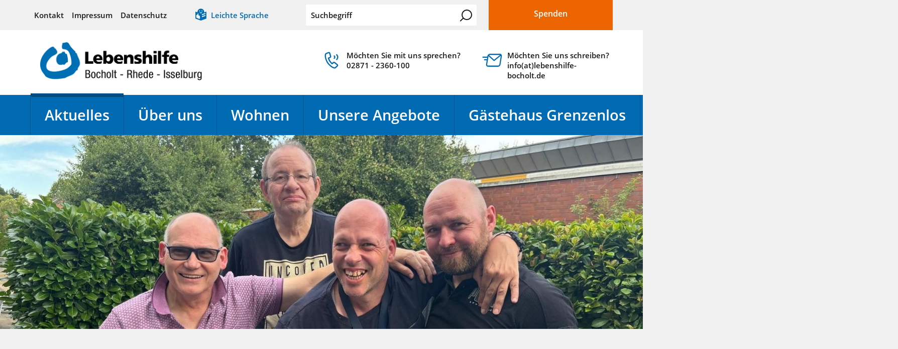

--- FILE ---
content_type: text/css; charset=utf-8
request_url: https://www.lebenshilfe-bocholt.de/wLayout/wGlobal/layout/styles/optimized/design_c5f53cd9fe42a9f12928af0772b4b488.css?1705934308
body_size: 65406
content:
/* Haupt-CSS */


@media only screen and (min-width: 1280px){ #wMediaqueryTmp, #wMediaqueryTmp_xl_min{font-family:"mediaquery_viewport_xl_min"}.hideIfViewport_xl_min{display:none !important}}@media only screen and (max-width: 1279px){ #wMediaqueryTmp, #wMediaqueryTmp_xl_max{font-family:"mediaquery_viewport_xl_max"}.hideIfViewport_xl_max{display:none !important}}@media only screen and (min-width: 992px){ #wMediaqueryTmp, #wMediaqueryTmp_l_min{font-family:"mediaquery_viewport_l_min"}.hideIfViewport_l_min{display:none !important}}@media only screen and (max-width: 991px){ #wMediaqueryTmp, #wMediaqueryTmp_l_max{font-family:"mediaquery_viewport_l_max"}.hideIfViewport_l_max{display:none !important}}@media only screen and (min-width: 768px){ #wMediaqueryTmp, #wMediaqueryTmp_m_min{font-family:"mediaquery_viewport_m_min"}.hideIfViewport_m_min{display:none !important}}@media only screen and (max-width: 767px){ #wMediaqueryTmp, #wMediaqueryTmp_m_max{font-family:"mediaquery_viewport_m_max"}.hideIfViewport_m_max{display:none !important}}@media only screen and (min-width: 576px){ #wMediaqueryTmp, #wMediaqueryTmp_s_min{font-family:"mediaquery_viewport_s_min"}.hideIfViewport_s_min{display:none !important}}@media only screen and (max-width: 575px){ #wMediaqueryTmp, #wMediaqueryTmp_s_max{font-family:"mediaquery_viewport_s_max"}.hideIfViewport_s_max{display:none !important}}@media only screen and (min-width: 415px){ #wMediaqueryTmp, #wMediaqueryTmp_xs_min{font-family:"mediaquery_viewport_xs_min"}.hideIfViewport_xs_min{display:none !important}}@media only screen and (max-width: 414px){ #wMediaqueryTmp, #wMediaqueryTmp_xs_max{font-family:"mediaquery_viewport_xs_max"}.hideIfViewport_xs_max{display:none !important}}@font-face{font-family:'iconfont';src:url(/wLayout/wGlobal/layout/webfonts/iconfont/iconfont.woff) format("woff"), url('webfont.svg#iconfont') format('svg');font-weight:normal;font-style:normal}@font-face{font-family:'OpenSans';src:url(/wLayout/wGlobal/layout/webfonts/opensans/opensans-light-webfont.woff2) format("woff2"), url(/wLayout/wGlobal/layout/webfonts/opensans/opensans-light-webfont.woff) format("woff");font-weight:300;font-style:normal}@font-face{font-family:'OpenSans';src:url(/wLayout/wGlobal/layout/webfonts/opensans/opensans-lightitalic-webfont.woff2) format("woff2"), url(/wLayout/wGlobal/layout/webfonts/opensans/opensans-lightitalic-webfont.woff) format("woff");font-weight:300;font-style:italic}@font-face{font-family:'OpenSans';src:url(/wLayout/wGlobal/layout/webfonts/opensans/opensans-regular-webfont.woff2) format("woff2"), url(/wLayout/wGlobal/layout/webfonts/opensans/opensans-regular-webfont.woff) format("woff");font-weight:normal;font-style:normal}@font-face{font-family:'OpenSans';src:url(/wLayout/wGlobal/layout/webfonts/opensans/opensans-italic-webfont.woff2) format("woff2"), url(/wLayout/wGlobal/layout/webfonts/opensans/opensans-italic-webfont.woff) format("woff");font-weight:normal;font-style:italic}@font-face{font-family:'OpenSans';src:url(/wLayout/wGlobal/layout/webfonts/opensans/opensans-semibold-webfont.woff2) format("woff2"), url(/wLayout/wGlobal/layout/webfonts/opensans/opensans-semibold-webfont.woff) format("woff");font-weight:600;font-style:normal}@font-face{font-family:'OpenSans';src:url(/wLayout/wGlobal/layout/webfonts/opensans/opensans-semibolditalic-webfont.woff2) format("woff2"), url(/wLayout/wGlobal/layout/webfonts/opensans/opensans-semibolditalic-webfont.woff) format("woff");font-weight:600;font-style:italic}@font-face{font-family:'OpenSans';src:url(/wLayout/wGlobal/layout/webfonts/opensans/opensans-bold-webfont.woff2) format("woff2"), url(/wLayout/wGlobal/layout/webfonts/opensans/opensans-bold-webfont.woff) format("woff");font-weight:700;font-style:normal}@font-face{font-family:'OpenSans';src:url(/wLayout/wGlobal/layout/webfonts/opensans/opensans-bolditalic-webfont.woff2) format("woff2"), url(/wLayout/wGlobal/layout/webfonts/opensans/opensans-bolditalic-webfont.woff) format("woff");font-weight:700;font-style:italic}.isDarkBackground,.isLightBackground .isDarkBackground{}.isDarkBackground div,.isDarkBackground span,.isDarkBackground p,.isDarkBackground strong,.isDarkBackground em,.isDarkBackground ul,.isDarkBackground li,.isLightBackground .isDarkBackground div,.isLightBackground .isDarkBackground span,.isLightBackground .isDarkBackground p,.isLightBackground .isDarkBackground strong,.isLightBackground .isDarkBackground em,.isLightBackground .isDarkBackground ul,.isLightBackground .isDarkBackground li{color:#FFFFFF}.isDarkBackground a,.isDarkBackground a *,.isLightBackground .isDarkBackground a,.isLightBackground .isDarkBackground a *{color:#FFFFFF}.isDarkBackground a:hover,.isDarkBackground a *:hover,.isLightBackground .isDarkBackground a:hover,.isLightBackground .isDarkBackground a *:hover{color:#FFFFFF}.isDarkBackground .accordionHeaderOpener,.isLightBackground .isDarkBackground .accordionHeaderOpener{}.isDarkBackground .accordionHeaderOpener:before,.isDarkBackground .accordionHeaderOpener:after,.isLightBackground .isDarkBackground .accordionHeaderOpener:before,.isLightBackground .isDarkBackground .accordionHeaderOpener:after{background-color:#FFFFFF !important}.isDarkBackground .text-sub,.isLightBackground .isDarkBackground .text-sub{color:rgba(255,255,255,0.5)}.isDarkBackground .text-weak,.isLightBackground .isDarkBackground .text-weak{color:rgba(255,255,255,0.5)}.isDarkBackground h1,.isDarkBackground h1 *,.isLightBackground .isDarkBackground h1,.isLightBackground .isDarkBackground h1 *{color:#FFFFFF}.isDarkBackground h2,.isDarkBackground h2 *,.isLightBackground .isDarkBackground h2,.isLightBackground .isDarkBackground h2 *{color:#FFFFFF}.isDarkBackground h3,.isDarkBackground h3 *,.isLightBackground .isDarkBackground h3,.isLightBackground .isDarkBackground h3 *{color:#FFFFFF}.isDarkBackground h4,.isDarkBackground h4 *,.isDarkBackground h5,.isDarkBackground h5 *,.isDarkBackground h6,.isDarkBackground h6 *,.isLightBackground .isDarkBackground h4,.isLightBackground .isDarkBackground h4 *,.isLightBackground .isDarkBackground h5,.isLightBackground .isDarkBackground h5 *,.isLightBackground .isDarkBackground h6,.isLightBackground .isDarkBackground h6 *{color:#FFFFFF}.isDarkBackground .listDefault,.isDarkBackground .listSearchResult,.isLightBackground .isDarkBackground .listDefault,.isLightBackground .isDarkBackground .listSearchResult{}.isDarkBackground .listDefault .listEntryTitle,.isDarkBackground .listSearchResult .listEntryTitle,.isLightBackground .isDarkBackground .listDefault .listEntryTitle,.isLightBackground .isDarkBackground .listSearchResult .listEntryTitle{color:#FFFFFF}.isDarkBackground .listDefault .listEntryDate,.isDarkBackground .listSearchResult .listEntryDate,.isLightBackground .isDarkBackground .listDefault .listEntryDate,.isLightBackground .isDarkBackground .listSearchResult .listEntryDate{color:rgba(255,255,255,0.4)}.isDarkBackground .listDefault .listEntryDescription,.isDarkBackground .listDefault .listEntryDescription *,.isDarkBackground .listSearchResult .listEntryDescription,.isDarkBackground .listSearchResult .listEntryDescription *,.isLightBackground .isDarkBackground .listDefault .listEntryDescription,.isLightBackground .isDarkBackground .listDefault .listEntryDescription *,.isLightBackground .isDarkBackground .listSearchResult .listEntryDescription,.isLightBackground .isDarkBackground .listSearchResult .listEntryDescription *{color:rgba(255,255,255,0.7)}.isDarkBackground .listDefault .listEntryUrl > a,.isDarkBackground .listSearchResult .listEntryUrl > a,.isLightBackground .isDarkBackground .listDefault .listEntryUrl > a,.isLightBackground .isDarkBackground .listSearchResult .listEntryUrl > a{color:#FFFFFF}.isDarkBackground .listDefault .listEntryUrl > a:hover,.isDarkBackground .listSearchResult .listEntryUrl > a:hover,.isLightBackground .isDarkBackground .listDefault .listEntryUrl > a:hover,.isLightBackground .isDarkBackground .listSearchResult .listEntryUrl > a:hover{color:#FFFFFF}.isLightBackground,.isDarkBackground .isLightBackground{}.isLightBackground div,.isLightBackground span,.isLightBackground p,.isLightBackground strong,.isLightBackground em,.isLightBackground ul,.isLightBackground li,.isDarkBackground .isLightBackground div,.isDarkBackground .isLightBackground span,.isDarkBackground .isLightBackground p,.isDarkBackground .isLightBackground strong,.isDarkBackground .isLightBackground em,.isDarkBackground .isLightBackground ul,.isDarkBackground .isLightBackground li{color:#1a171b}.isLightBackground a,.isLightBackground a *,.isDarkBackground .isLightBackground a,.isDarkBackground .isLightBackground a *{color:#006BB3}.isLightBackground .accordionHeaderOpener,.isDarkBackground .isLightBackground .accordionHeaderOpener{}.isLightBackground .accordionHeaderOpener:before,.isLightBackground .accordionHeaderOpener:after,.isDarkBackground .isLightBackground .accordionHeaderOpener:before,.isDarkBackground .isLightBackground .accordionHeaderOpener:after{background-color:#1a171b !important}.isLightBackground .text-sub,.isDarkBackground .isLightBackground .text-sub{color:rgba(26,23,27,0.5)}.isLightBackground .text-weak,.isDarkBackground .isLightBackground .text-weak{color:rgba(26,23,27,0.4)}.isLightBackground h1,.isLightBackground h1 *,.isDarkBackground .isLightBackground h1,.isDarkBackground .isLightBackground h1 *{color:#1a171b}.isLightBackground h2,.isLightBackground h2 *,.isDarkBackground .isLightBackground h2,.isDarkBackground .isLightBackground h2 *{color:#1a171b}.isLightBackground h3,.isLightBackground h3 *,.isDarkBackground .isLightBackground h3,.isDarkBackground .isLightBackground h3 *{color:#1a171b}.isLightBackground h4,.isLightBackground h4 *,.isLightBackground h5,.isLightBackground h5 *,.isLightBackground h6,.isLightBackground h6 *,.isDarkBackground .isLightBackground h4,.isDarkBackground .isLightBackground h4 *,.isDarkBackground .isLightBackground h5,.isDarkBackground .isLightBackground h5 *,.isDarkBackground .isLightBackground h6,.isDarkBackground .isLightBackground h6 *{color:#1a171b}.isLightBackground .listDefault,.isLightBackground .listSearchResult,.isDarkBackground .isLightBackground .listDefault,.isDarkBackground .isLightBackground .listSearchResult{}.isLightBackground .listDefault .listEntryTitle,.isLightBackground .listSearchResult .listEntryTitle,.isDarkBackground .isLightBackground .listDefault .listEntryTitle,.isDarkBackground .isLightBackground .listSearchResult .listEntryTitle{color:#1a171b}.isLightBackground .listDefault .listEntryDate,.isLightBackground .listSearchResult .listEntryDate,.isDarkBackground .isLightBackground .listDefault .listEntryDate,.isDarkBackground .isLightBackground .listSearchResult .listEntryDate{color:#1a171b}.isLightBackground .listDefault .listEntryDescription,.isLightBackground .listSearchResult .listEntryDescription,.isDarkBackground .isLightBackground .listDefault .listEntryDescription,.isDarkBackground .isLightBackground .listSearchResult .listEntryDescription{color:#1a171b}.bodyBlank #cookieNotice{display:none !important}#cookieNotice{display:none;position:fixed;z-index:10000;top:0;left:0;width:100vw;height:100vh;pointer-events:none;background:none}.pagestatus-loaded #cookieNotice{display:block}#cookieNotice #cookieNoticeInner{pointer-events:initial;display:flex;align-items:center;justify-content:center;width:100vw;height:100vh}#cookieNotice #cookieNoticeInner > div{position:relative;left:0;top:0;width:100vw;height:100vh;-webkit-overflow-scrolling:touch;overflow-y:auto;background-color:#F0F0F0;border-top:solid 1px #e0e0e0;padding:2rem;text-align:center}#cookieNotice #cookieNoticeInner .elementInfo{padding:1rem}#cookieNotice #cookieNoticeInner .elementInfo *{font-size:0.8rem;line-height:120%}#cookieNotice #cookieNoticeInner .elementText, #cookieNotice #cookieNoticeInner .elementObjectEventMulti .elementObjectEventMultiText, #cookieNotice #cookieNoticeInner .elementObjectEventMulti .elementObjectEventMultiDescription, #cookieNotice #cookieNoticeInner .elementObjectContactPerson .elementObjectContactPersonData .elementObjectContactPersonText, #cookieNotice #cookieNoticeInner .elementObjectContactPerson .elementObjectContactPersonData .elementObjectContactPersonAddress, #cookieNotice #cookieNoticeInner .elementObjectContactPerson .elementObjectContactPersonData .elementObjectContactPersonCompany, #cookieNotice #cookieNoticeInner .elementObjectContactPerson .elementObjectContactPersonData .elementObjectContactPersonDepartments{margin-bottom:1rem}#cookieNotice #cookieNoticeInner button{margin-bottom:0.3rem}#cookieNotice #buttonEditCookieNotice{position:absolute;top:32px;right:4px}#cookieNotice #cookieNoticeSelection{}#cookieNotice #cookieNoticeSelection #cookieNoticeSelectionEntry{display:inline-block;padding-right:0.5rem}#cookieNotice #cookieNoticeSelection #cookieNoticeSelectionEntry input, #cookieNotice #cookieNoticeSelection #cookieNoticeSelectionEntry label{vertical-align:middle;line-height:20px}#cookieNotice #cookieNoticeSelection #cookieNoticeSelectionEntry label{font-size:0.8rem;color:#1a171b;padding-left:4px}#cookieNotice #cookieNoticePrivacyDetails{padding:0 0 0.8rem 0}#cookieNotice #cookieNoticePrivacyDetails a{color:#a0a0a0;text-decoration:none;font-size:0.9rem}#cookieNotice #containerRememberDataSecurityPreferences{}#cookieNotice #containerRememberDataSecurityPreferences input, #cookieNotice #containerRememberDataSecurityPreferences label{vertical-align:middle;line-height:20px}#cookieNotice #containerRememberDataSecurityPreferences label{font-size:0.8rem;color:rgba(26,23,27,0.5);padding-left:4px}#cookieNotice #cookieNoticeCloser{cursor:pointer;box-sizing:border-box;display:none;position:absolute;z-index:3;right:10px;top:10px;width:32px;height:32px;font-size:0;color:transparent;border:none;background-color:transparent;transition:transform 0.3s ease-in-out}#cookieNotice #cookieNoticeCloser:hover{transition:all 0.3s linear}#cookieNotice #cookieNoticeCloser:before{content:'';position:absolute;left:0;width:26px;height:11px;margin:6px 0 0 3px;border-top:solid 2px #006BB3;transform:rotate(45deg);transform-origin:2px 5px}#cookieNotice #cookieNoticeCloser:after{content:'';position:absolute;left:0;width:26px;height:20px;margin:6px 0 0 4px;border-bottom:solid 2px #006BB3;transform:rotate(-45deg);transform-origin:2px 16px}#cookieNotice.hasOpenedByClick #cookieNoticeCloser{display:block}@media (min-width: 768px){#cookieNotice #cookieNoticeInner > div{width:50vw;height:auto}}#cookieNotice.bottom{}#cookieNotice.bottom #cookieNoticeInner{position:fixed;display:block;bottom:0;width:100%;height:auto}#cookieNotice.bottom #cookieNoticeInner > div{position:relative;left:0;bottom:0;width:100%;height:auto;-webkit-overflow-scrolling:touch;overflow-y:auto;background-color:#F0F0F0;border-top:solid 1px #e0e0e0;padding:1rem;text-align:center}#cookieNotice.bottom #cookieNoticeCloser{display:block}#cookieNotice.blockPage{pointer-events:initial;background:rgba(0,0,0,0.2)}#embed_cookieNotice{display:none}#cookieNoticeCloser{cursor:pointer;display:block;box-sizing:border-box;position:absolute;z-index:3;right:8px;top:8px;width:32px;height:32px;font-size:0;color:transparent;background-color:transparent;transition:transform 0.3s ease-in-out}#cookieNoticeCloser:hover{transition:all 0.3s linear}#cookieNoticeCloser:before{content:'';position:absolute;left:0;width:26px;height:11px;margin:6px 0 0 3px;border-top:solid 2px #006BB3;transform:rotate(45deg);transform-origin:2px 5px}#cookieNoticeCloser:after{content:'';position:absolute;left:0;width:26px;height:20px;margin:6px 0 0 4px;border-bottom:solid 2px #006BB3;transform:rotate(-45deg);transform-origin:2px 16px}.wEmbededPage{position:relative;margin:0;padding:0}.wEmbededPage .wEmbededPageCloser{cursor:pointer;display:block;box-sizing:border-box;position:absolute;z-index:3;right:16px;top:16px;width:21px;height:21px;font-size:0;color:transparent;border:solid 1px rgba(68,68,68,0.5);border-radius:50%;background-color:rgba(255,255,255,1);transition:transform 0.3 ease-in-out;transform:rotate(45deg)}.wEmbededPage .wEmbededPageCloser:hover{transition:all 0.3s linear}.wEmbededPage .wEmbededPageCloser:before{content:'';position:absolute;left:5px;top:9px;display:block;width:9px;height:1px;background-color:rgba(68,68,68,0.5)}.wEmbededPage .wEmbededPageCloser:after{content:'';position:absolute;left:9px;top:5px;display:block;width:1px;height:9px;background-color:rgba(68,68,68,0.5)}.wEmbededPage .wLightboxStatusLoaded .wLightboxNext{transition:all 0.3s linear;transition-delay:0.4s;opacity:1}.ui-helper-hidden{display:none}.ui-helper-hidden-accessible{border:0;clip:rect(0 0 0 0);height:1px;margin:-1px;overflow:hidden;padding:0;position:absolute;width:1px}.ui-helper-reset{margin:0;padding:0;border:0;outline:0;line-height:1.3;text-decoration:none;font-size:100%;list-style:none}.ui-helper-clearfix:before,.ui-helper-clearfix:after{content:"";display:table;border-collapse:collapse}.ui-helper-clearfix:after{clear:both}.ui-helper-zfix{width:100%;height:100%;top:0;left:0;position:absolute;opacity:0}.ui-front{z-index:100}.ui-state-disabled{cursor:default !important;pointer-events:none}.ui-icon{display:inline-block;vertical-align:middle;margin-top:-.25em;position:relative;text-indent:-99999px;overflow:hidden;background-repeat:no-repeat}.ui-widget-icon-block{left:50%;margin-left:-8px;display:block}.ui-widget-overlay{position:fixed;top:0;left:0;width:100%;height:100%}.ui-datepicker{box-sizing:border-box;font-size:16px;line-height:120%;width:300px;padding:8px;display:none;background:#FFFFFF;border:solid 1px #e0e0e0}.ui-datepicker .ui-datepicker-header{position:relative;padding:0 0}.ui-datepicker .ui-datepicker-prev,.ui-datepicker .ui-datepicker-next{position:absolute;top:5px;width:24px;height:24px}.ui-datepicker .ui-datepicker-prev.ui-state-disabled,.ui-datepicker .ui-datepicker-next.ui-state-disabled{opacity:0}.ui-datepicker .ui-datepicker-prev-hover,.ui-datepicker .ui-datepicker-next-hover{transform:scale(1.2)}.ui-datepicker .ui-datepicker-prev{left:2px}.ui-datepicker .ui-datepicker-next{right:2px}.ui-datepicker .ui-datepicker-prev span,.ui-datepicker .ui-datepicker-next span{display:block;position:relative;font-size:0;cursor:pointer}.ui-datepicker .ui-datepicker-prev span:before,.ui-datepicker .ui-datepicker-prev span:after,.ui-datepicker .ui-datepicker-next span:before,.ui-datepicker .ui-datepicker-next span:after{transition:all 0.3s ease-in-out;content:'';position:absolute;margin:0 0 0 0;display:block;width:10px;height:2px;background:#e0e0e0}.ui-datepicker .ui-datepicker-prev span:before,.ui-datepicker .ui-datepicker-next span:before{transform:rotate(55deg);left:5px;top:5px}.ui-datepicker .ui-datepicker-prev span:after,.ui-datepicker .ui-datepicker-next span:after{transform:rotate(-55deg);left:5px;bottom:5px}.ui-datepicker .ui-datepicker-prev span{}.ui-datepicker .ui-datepicker-prev span:before{transform:rotate(-55deg)}.ui-datepicker .ui-datepicker-prev span:after{transform:rotate(55deg)}.ui-datepicker .ui-datepicker-title{margin:0 2.3em;line-height:1.8em;text-align:center}.ui-datepicker .ui-datepicker-title select{font-size:1em;margin:1px 0}.ui-datepicker select.ui-datepicker-month,.ui-datepicker select.ui-datepicker-year{width:45%}.ui-datepicker table{width:100%;font-size:.9em;border-collapse:collapse;margin:0 0 .4em}.ui-datepicker th{padding:.7em .3em;text-align:center;font-weight:bold;border:0}.ui-datepicker td{border:0;padding:1px}.ui-datepicker td span,.ui-datepicker td a{display:block;padding:.2em;text-align:center;text-decoration:none}.ui-datepicker .ui-datepicker-buttonpane{background-image:none;margin:.7em 0 0 0;padding:0 .2em;border-left:0;border-right:0;border-bottom:0}.ui-datepicker .ui-datepicker-buttonpane button{float:right;margin:.5em .2em .4em;cursor:pointer;padding:.2em .6em .3em .6em;width:auto;overflow:visible}.ui-datepicker .ui-datepicker-buttonpane button.ui-datepicker-current{float:left}.ui-datepicker.ui-datepicker-multi{width:auto}.ui-datepicker-multi .ui-datepicker-group{float:left}.ui-datepicker-multi .ui-datepicker-group table{width:95%;margin:0 auto .4em}.ui-datepicker-multi-2 .ui-datepicker-group{width:50%}.ui-datepicker-multi-3 .ui-datepicker-group{width:33.3%}.ui-datepicker-multi-4 .ui-datepicker-group{width:25%}.ui-datepicker-multi .ui-datepicker-group-last .ui-datepicker-header,.ui-datepicker-multi .ui-datepicker-group-middle .ui-datepicker-header{border-left-width:0}.ui-datepicker-multi .ui-datepicker-buttonpane{clear:left}.ui-datepicker-row-break{clear:both;width:100%;font-size:0}.ui-datepicker-rtl{direction:rtl}.ui-datepicker-rtl .ui-datepicker-prev{right:2px;left:auto}.ui-datepicker-rtl .ui-datepicker-next{left:2px;right:auto}.ui-datepicker-rtl .ui-datepicker-prev:hover{right:1px;left:auto}.ui-datepicker-rtl .ui-datepicker-next:hover{left:1px;right:auto}.ui-datepicker-rtl .ui-datepicker-buttonpane{clear:right}.ui-datepicker-rtl .ui-datepicker-buttonpane button{float:left}.ui-datepicker-rtl .ui-datepicker-buttonpane button.ui-datepicker-current,.ui-datepicker-rtl .ui-datepicker-group{float:right}.ui-datepicker-rtl .ui-datepicker-group-last .ui-datepicker-header,.ui-datepicker-rtl .ui-datepicker-group-middle .ui-datepicker-header{border-right-width:0;border-left-width:1px}.ui-datepicker-today{font-weight:bold}.ui-datepicker .ui-icon{display:block;text-indent:-99999px;overflow:hidden;background-repeat:no-repeat;left:.5em;top:.3em}html.wglBox{overflow:hidden}.wLightbox{box-sizing:border-box;position:fixed;z-index:10001;top:0;left:0;width:100vw;height:100vh}.wLightbox .wLightboxBackground{position:fixed;top:0;left:0;width:100vw;height:100vh;background-color:rgba(0,0,0,0.4)}.wLightbox .wLightboxOuter{pointer-events:none;position:absolute;display:flex;align-items:center;justify-content:center;top:5vh;left:0;width:100vw;height:90vh;padding:0}.wLightbox .wLightboxOuter .wLightboxInner{pointer-events:auto;position:relative;overflow:hidden;box-sizing:content-box;margin:0;padding:0;border:solid 10px transparent;z-index:10000;border-radius:0;box-shadow:0 0 20px rgba(0,0,0,0.6);background-color:#FFFFFF;opacity:0;transition:all 0.1s ease-in-out;transform:scale(0.9)}.wLightbox .wLightboxOuter .ios .wLightboxInner{overflow:auto;-webkit-overflow-scrolling:touch}.wLightbox .wLightboxOuter .wLightboxIframe{border:none;width:100%;height:100%}.wLightbox .wLightboxOuter .wLightboxImage{display:block;margin:0 auto;max-width:100.1%;max-height:100.1%;opacity:1}.wLightbox .wLightboxOuter .wLightboxTitle{display:none;padding:12px 8px 4px 8px;text-align:center}.wLightbox .wLightboxOuter .wLightboxDescription{display:none;padding:0 8px 4px 8px;text-align:center;font-size:0.8rem;color:rgba(26,23,27,0.4)}.wLightbox .wLightboxOuter .wLightboxDescription:empty{display:none !important}.wLightbox .wLightboxOuter .wLightbox-ajax .wLightboxOuter{height:auto;text-align:center;overflow:auto}.wLightbox .wLightboxOuter .wLightbox-ajax .wLightboxInner{display:inline-block;width:auto;text-align:initial}.wLightbox .wLightboxOuter .wLightbox-ajax .wLightboxContent{overflow:auto;max-height:100%}.wLightbox.wLightboxStatusLoading .wLightboxImage,.wLightbox.wLightboxStatusLoading .wLightboxTitle,.wLightbox.wLightboxStatusLoading .wLightboxDesciption{}.wLightbox.wLightboxStatusLoaded .wLightboxImage,.wLightbox.wLightboxStatusLoaded .wLightboxTitle,.wLightbox.wLightboxStatusLoaded .wLightboxDesciption{}.wLightbox.wLightboxStatusChanging .wLightboxOuter .wLightboxInner{opacity:1;transform:scale(1)}.wLightbox.wLightboxStatusLoaded .wLightboxOuter .wLightboxInner{opacity:1;transition:opacity 0.3s linear;transform:scale(1)}.wLightbox .wLightboxMoverBack,.wLightbox .wLightboxMoverForward{cursor:pointer;position:absolute;display:none;right:0;top:0;width:60px;height:100%;margin-left:0;z-index:2;transition:all 0.1s linear;background-color:transparent}.wLightbox .wLightboxMoverBack:hover,.wLightbox .wLightboxMoverForward:hover{transform:scale(1.1)}.wLightbox .wLightboxMoverBack > span,.wLightbox .wLightboxMoverForward > span{height:100%;display:block}.wLightbox .wLightboxMoverBack > span:before,.wLightbox .wLightboxMoverBack > span:after,.wLightbox .wLightboxMoverForward > span:before,.wLightbox .wLightboxMoverForward > span:after{transition:all 0.3s ease-in-out;content:'';position:absolute;top:calc(50% - 12px);margin:0 0 0 0;display:block;width:24px;height:4px;background-color:#FFFFFF;box-shadow:0 0 2px 0 rgba(68,68,68,0.5)}.wLightbox .wLightboxMoverBack > span:after,.wLightbox .wLightboxMoverForward > span:after{margin-top:16px}.wLightbox .wLightboxMoverBack > span:nth-child(2):before,.wLightbox .wLightboxMoverForward > span:nth-child(2):before{box-shadow:none;outline:none}.wLightbox .wLightboxMoverBack > span:nth-child(2):after,.wLightbox .wLightboxMoverForward > span:nth-child(2):after{display:none}.wLightbox .wLightboxMoverBack{left:0}.wLightbox .wLightboxMoverBack > span{}.wLightbox .wLightboxMoverBack > span:before,.wLightbox .wLightboxMoverBack > span:after{left:16px}.wLightbox .wLightboxMoverBack > span:before{transform:rotate(-50deg)}.wLightbox .wLightboxMoverBack > span:after{transform:rotate(50deg)}.wLightbox .wLightboxMoverForward{right:0}.wLightbox .wLightboxMoverForward > span{}.wLightbox .wLightboxMoverForward > span:before,.wLightbox .wLightboxMoverForward > span:after{right:16px}.wLightbox .wLightboxMoverForward > span:before{transform:rotate(50deg)}.wLightbox .wLightboxMoverForward > span:after{transform:rotate(-50deg)}.wLightbox .wLightboxMoverBackAvailable,.wLightbox .wLightboxMoverForwardAvailable{display:block}.wLightbox .wLightboxCloser{cursor:pointer;display:block;box-sizing:border-box;position:absolute;z-index:3;right:16px;top:16px;width:21px;height:21px;font-size:0;color:transparent;border:solid 1px rgba(68,68,68,0.5);border-radius:50%;background-color:rgba(255,255,255,1);transition:transform 0.3 ease-in-out;transform:rotate(45deg)}.wLightbox .wLightboxCloser:hover{transition:all 0.3s linear}.wLightbox .wLightboxCloser:before{content:'';position:absolute;left:5px;top:9px;display:block;width:9px;height:1px;background-color:rgba(68,68,68,0.5)}.wLightbox .wLightboxCloser:after{content:'';position:absolute;left:9px;top:5px;display:block;width:1px;height:9px;background-color:rgba(68,68,68,0.5)}.wLightbox .wLightboxStatusLoaded .wLightboxNext{transition:all 0.3s linear;transition-delay:0.4s;opacity:1}.wLightbox-default,.wLightbox-content{}.wLightbox-default .wLightboxOuter,.wLightbox-content .wLightboxOuter{}.wLightbox-default .wLightboxOuter .wLightboxInner,.wLightbox-content .wLightboxOuter .wLightboxInner{box-sizing:border-box;width:100%;height:100%}@media only screen and (min-width: 768px){.wLightbox-default .wLightboxOuter .wLightboxInner,.wLightbox-content .wLightboxOuter .wLightboxInner{width:calc(100vw - 10rem);max-width:1024px;height:calc(100vh - 10rem);max-height:800px}}.wLightbox-content{}.wLightbox-form{}.wLightbox-form .wLightboxOuter{}.wLightbox-form .wLightboxOuter .wLightboxInner{box-sizing:border-box;width:100vw;height:100vw}@media only screen and (min-width: 768px){.wLightbox-form .wLightboxOuter .wLightboxInner{width:calc(100vw - 10rem);max-width:768px;height:calc(100vw - 10rem);max-height:800px}}.wLightbox-card{}.wLightbox-card .wLightboxOuter{}.wLightbox-card .wLightboxOuter .wLightboxInner{box-sizing:border-box;width:100vw;height:100vw}@media only screen and (min-width: 768px){.wLightbox-card .wLightboxOuter .wLightboxInner{width:640px;height:520px}}.wLightbox-youtube{}.wLightbox-youtube .wLightboxOuter{}.wLightbox-youtube .wLightboxOuter .wLightboxInner{box-sizing:border-box;width:100vw;height:100vw}@media only screen and (min-width: 768px){.wLightbox-youtube .wLightboxOuter .wLightboxInner{width:874px;height:520px}}.wLightboxOuter{padding:5%}.wLightboxOuter .wLightboxInner{box-sizing:content-box;width:100vw;height:100vw}@media only screen and (min-width: 768px){.wLightboxOuter .wLightboxInner{width:auto;height:auto}}.pageNaviList{text-align:left;margin:2rem 0 0 0;line-height:100%}.pageNaviList > a,.pageNaviList > span{text-align:center;display:inline-block;text-decoration:none;margin:0 14px 14px 0;padding:0 0 0 0;font-size:0.8rem;font-weight:600}.pageNaviList > a:hover{background-color:#e0e0e0;color:#006BB3;border:solid 1px transparent}.pageNaviList > a:hover > span:before,.pageNaviList > a:hover > span:after{background-color:#006BB3}.pageNaviList .pageNaviLink{background-color:#F0F0F0;color:#006BB3;border:solid 1px transparent;border-radius:0;width:44px;height:44px;line-height:41px}.pageNaviList .pageNaviCurrent{background-color:#006BB3;color:#FFFFFF;border:solid 1px transparent;border-radius:0;display:inline-block;width:44px;height:44px;line-height:41px}.pageNaviList .pageNaviOverviewLink{background-color:#006BB3;color:#FFFFFF;border:solid 1px transparent;border-radius:0;line-height:41px;padding:0 1rem}.pageNaviList .pageNaviBackLink,.pageNaviList .pageNaviNextLink{background-color:#F0F0F0;color:#006BB3;border:solid 1px transparent;border-radius:0;width:44px;height:44px;line-height:41px}.pageNaviList .pageNaviBackLink > span,.pageNaviList .pageNaviNextLink > span{height:100%;position:relative;color:transparent !important}.pageNaviList .pageNaviBackLink > span:before,.pageNaviList .pageNaviBackLink > span:after,.pageNaviList .pageNaviNextLink > span:before,.pageNaviList .pageNaviNextLink > span:after{content:'';position:absolute;top:7px;left:0;display:block;width:11px;height:2px;background-color:#006BB3}.pageNaviList .pageNaviBackLink > span:before,.pageNaviList .pageNaviNextLink > span:before{transform:rotate(-45deg)}.pageNaviList .pageNaviBackLink > span:after,.pageNaviList .pageNaviNextLink > span:after{margin-top:7px;transform:rotate(45deg)}.pageNaviList .pageNaviNextLink{}.pageNaviList .pageNaviNextLink > span{}.pageNaviList .pageNaviNextLink > span:before{transform:rotate(45deg)}.pageNaviList .pageNaviNextLink > span:after{transform:rotate(-45deg)}#blockContentInner{}.object-news #blockContentInner{}.object-news #blockContentInner,.object-blogpost #blockContentInner{}#blockContentInner .elementSection > div, #blockContentInner .elementSectionObjectEventMulti > div, #blockContentInner .elementSectionObjectContactPerson > div{}.wReaderPanelEmbed{position:absolute;z-index:10;overflow:hidden;right:0;margin:8px 8px;height:24px;padding:0;background:#f0f0f0;background-image:linear-gradient(180deg,#909090 0%,#808080 100%);border:solid 1px #a0a0a0;border-radius:4px;box-shadow:0 2px 10px -1px rgba(0,0,0,0.3);font-size:12px;line-height:15px;font-weight:normal;color:#ffffff;letter-spacing:0}.wReaderPanelEmbed .wButtonStartReading,.wReaderPanelEmbed .wButtonPauseReading,.wReaderPanelEmbed .wButtonStopReading{display:inline-block;padding:4px 8px;cursor:pointer;color:#ffffff}.wReaderPanelEmbed .wButtonStartReading:hover,.wReaderPanelEmbed .wButtonPauseReading:hover,.wReaderPanelEmbed .wButtonStopReading:hover{background-image:linear-gradient(180deg,#b0b0b0 0%,#a0a0a0 100%)}.wReaderPanelEmbed .wButtonStartReading{}.wReaderPanelEmbed .wButtonStartReading:before{content:'Vorlesen lassen'}.wReaderPanelEmbed .wButtonPauseReading{display:none}.wReaderPanelEmbed .wButtonPauseReading:before{content:'Pause'}.wReaderPanelEmbed .wButtonStopReading{display:none;border-left:solid 1px #a0a0a0}.wReaderPanelEmbed .wButtonStopReading:before{content:'Beenden'}.wReaderPanelEmbed.isReading{}.wReaderPanelEmbed.isReading .wButtonStartReading{display:none}.wReaderPanelEmbed.isReading .wButtonPauseReading{display:inline-block}.wReaderPanelEmbed.isReading .wButtonStopReading{display:inline-block}#scrollProgress{position:fixed;bottom:0;left:0;width:100%;height:8px;z-index:3000;-webkit-appearance:none;-moz-appearance:none;appearance:none;color:#a0a0a0;background:#f0f0f0;border:none}#scrollProgress::-webkit-progress-bar{background:#f0f0f0}#scrollProgress::-moz-progress-bar{background-color:#a0a0a0}#scrollProgress::-webkit-progress-value{background-color:#a0a0a0}#blockHeader #scrollProgress{position:absolute}#scrollTopOuter{}#scrollTopOuter #scrollTop{position:fixed;bottom:16px;right:0;width:40px;height:80px;display:none;z-index:2000}#scrollTopOuter #scrollTop .scrollTopInner{position:relative;cursor:pointer;width:40px;height:64px;background-color:#444444;border-radius:6px 0 0 6px}#scrollTopOuter #scrollTop .scrollTopInner:hover{background-color:#006BB3}#scrollTopOuter #scrollTop .scrollTopInner:before{content:'';position:absolute;top:22px;left:10px;width:0;height:0;border-right:10px solid transparent;border-left:10px solid transparent;border-bottom:10px solid #FFFFFF}#scrollTopOuter #scrollTop .scrollTopInner:after{content:'';position:absolute;top:32px;left:15px;width:10px;height:10px;background-color:#FFFFFF}html{overflow-y:scroll;-webkit-text-size-adjust:100%;font-size:18px}html.zoom-l{font-size:23.4px}@media only screen and (min-width: 768px){html{font-size:19px}html.zoom-l{font-size:24.7px}}@media only screen and (min-width: 992px){html{font-size:19px}html.zoom-l{font-size:24.7px}}@media only screen and (min-width: 1280px){html{font-size:20px}html.zoom-l{font-size:26px}}body{margin:0;padding:0;font-family:'OpenSans', Arial, Sans-serif;font-size:1rem;font-weight:300;line-height:150%;color:#1a171b;background:#F0F0F0;overflow-x:hidden;-webkit-tap-highlight-color:transparent}.weditor.ios body{background:none}#blockPage{}#blockHeader{width:100%;padding:0;background:#FFFFFF;position:relative;z-index:200}#blockHeader #blockHeaderBefore{height:0;color:#FFFFFF;background:#F0F0F0;padding:0}#blockHeader #blockHeaderBefore #blockHeaderBeforeInner{position:relative}#blockHeader #blockHeaderBefore #blockHeaderBeforeInner #spendenButton{display:none;width:23%;padding:0 0 0 1rem;float:right}#blockHeader #blockHeaderBefore #blockHeaderBeforeInner #spendenButton .elementLink, #blockHeader #blockHeaderBefore #blockHeaderBeforeInner #spendenButton .listDefault_var21900 .listEntryVcard, #blockHeader #blockHeaderBefore #blockHeaderBeforeInner #spendenButton .listDefault_var21901 .listEntryVcard, #blockHeader #blockHeaderBefore #blockHeaderBeforeInner #spendenButton .elementObjectEventMulti .elementObjectEventMultiIcal, #blockHeader #blockHeaderBefore #blockHeaderBeforeInner #spendenButton .elementObjectContactPerson .elementObjectContactPersonData .elementObjectContactPersonVcard{margin:0 0 0 0;width:100%}#blockHeader #blockHeaderBefore #blockHeaderBeforeInner #spendenButton .elementLink > a, #blockHeader #blockHeaderBefore #blockHeaderBeforeInner #spendenButton .listDefault_var21900 .listEntryVcard > a, #blockHeader #blockHeaderBefore #blockHeaderBeforeInner #spendenButton .listDefault_var21901 .listEntryVcard > a, #blockHeader #blockHeaderBefore #blockHeaderBeforeInner #spendenButton .elementObjectEventMulti .elementObjectEventMultiIcal > a, #blockHeader #blockHeaderBefore #blockHeaderBeforeInner #spendenButton .elementObjectContactPerson .elementObjectContactPersonData .elementObjectContactPersonVcard > a{border:none;border-radius:0;color:#FFFFFF;background-color:#ed6501;line-height:55px;height:60px;padding:0  1rem}#blockHeader #blockHeaderBefore #blockHeaderBeforeInner #spendenButton .elementLink > a:hover, #blockHeader #blockHeaderBefore #blockHeaderBeforeInner #spendenButton .listDefault_var21900 .listEntryVcard > a:hover, #blockHeader #blockHeaderBefore #blockHeaderBeforeInner #spendenButton .listDefault_var21901 .listEntryVcard > a:hover, #blockHeader #blockHeaderBefore #blockHeaderBeforeInner #spendenButton .elementObjectEventMulti .elementObjectEventMultiIcal > a:hover, #blockHeader #blockHeaderBefore #blockHeaderBeforeInner #spendenButton .elementObjectContactPerson .elementObjectContactPersonData .elementObjectContactPersonVcard > a:hover{background-color:#BA4F01}#blockHeader #blockHeaderBefore #blockHeaderBeforeInner #spendenButton .elementLink > a > span, #blockHeader #blockHeaderBefore #blockHeaderBeforeInner #spendenButton .listDefault_var21900 .listEntryVcard > a > span, #blockHeader #blockHeaderBefore #blockHeaderBeforeInner #spendenButton .listDefault_var21901 .listEntryVcard > a > span, #blockHeader #blockHeaderBefore #blockHeaderBeforeInner #spendenButton .elementObjectEventMulti .elementObjectEventMultiIcal > a > span, #blockHeader #blockHeaderBefore #blockHeaderBeforeInner #spendenButton .elementObjectContactPerson .elementObjectContactPersonData .elementObjectContactPersonVcard > a > span{width:100%;text-align:center;font-weight:600;display:block}#blockHeader #blockHeaderBefore #blockHeaderBeforeInner #leichteSprache{display:none;float:left;margin:0 2rem}#blockHeader #blockHeaderBefore #blockHeaderBeforeInner #leichteSprache > a{display:block;line-height:60px;font-size:0.75rem;color:#006BB3;font-weight:600;padding:0 0.5rem 0 2rem;position:relative}#blockHeader #blockHeaderBefore #blockHeaderBeforeInner #leichteSprache > a:after{display:block;position:absolute;content:"\f10d";font-family:"iconfont";font-size:2rem;font-weight:300;color:#006BB3;top:0;left:0}#blockHeader #blockHeaderBefore #blockHeaderBeforeInner #leichteSprache > a:before{content:"";display:block;height:0;width:100%;position:absolute;top:0;left:0;transition:all 0.2s ease-in-out;background-color:#024b7e;margin:0}#blockHeader #blockHeaderBefore #blockHeaderBeforeInner #leichteSprache > a:hover{color:#024b7e}#blockHeader #blockHeaderBefore #blockHeaderBeforeInner #leichteSprache > a:hover:after{color:#024b7e}#blockHeader #blockHeaderBefore #blockHeaderBeforeInner #leichteSprache > a:hover:before{height:6px}#blockHeader #blockHeaderBefore #blockHeaderBeforeInner #leichteSprache > a:focus{}#blockHeader #blockHeaderBefore #blockHeaderBeforeInner #leichteSprache > a:focus:before{height:6px}#blockHeader #blockHeaderBefore #blockHeaderBeforeInner .wConfigMaskOpener{opacity:0.2;transition:opacity 0.2s linear}#blockHeader #blockHeaderBefore #blockHeaderBeforeInner .wConfigMaskOpener:hover{opacity:1}#blockHeader #blockHeaderBefore #navigationMeta{background-color:transparent}#blockHeader #blockHeaderBefore #navigationMeta ul{list-style-type:none;margin:0;padding:0}#blockHeader #blockHeaderBefore #navigationMeta ul li{display:block;float:left;margin:0;padding:0}#blockHeader #blockHeaderBefore #navigationMeta ul li > a{display:block;font-size:0.75rem;color:#1a171b;padding:0rem 0.4rem;text-decoration:none;font-weight:600;line-height:3rem;position:relative}#blockHeader #blockHeaderBefore #navigationMeta ul li > a:before{content:"";display:block;height:0;width:100%;position:absolute;top:0;left:0;transition:all 0.2s ease-in-out;background-color:#024b7e;margin:0}#blockHeader #blockHeaderBefore #navigationMeta ul li > a:focus{}#blockHeader #blockHeaderBefore #navigationMeta ul li > a:focus:before{height:6px}#blockHeader #blockHeaderBefore #navigationMeta ul li > a img{display:inline;height:20px;vertical-align:text-bottom;margin-left:10px}#blockHeader #blockHeaderBefore #navigationMeta ul li.selected, #blockHeader #blockHeaderBefore #navigationMeta ul li.descendantSelected{}#blockHeader #blockHeaderBefore #navigationMeta ul li.selected > a, #blockHeader #blockHeaderBefore #navigationMeta ul li.descendantSelected > a{color:#024b7e}#blockHeader #blockHeaderBefore #navigationMeta ul li.selected > a:before, #blockHeader #blockHeaderBefore #navigationMeta ul li.descendantSelected > a:before{height:6px}#blockHeader #blockHeaderBefore #navigationMeta ul li:hover{}#blockHeader #blockHeaderBefore #navigationMeta ul li:hover > a{color:#024b7e}#blockHeader #blockHeaderBefore #navigationMeta ul li:hover > a:before{height:6px}#blockHeader #blockHeaderBefore #navigationMeta ul li > a:active{color:#024b7e}#blockHeader #blockHeaderBefore #navigationMeta ul li.intern{}#blockHeader #blockHeaderBefore #navigationMeta ul li.intern > a{padding:0rem 1.4rem 0rem 0.4rem}#blockHeader #blockHeaderBefore #navigationMeta ul li.intern > a:after{content:"\f116";display:inline-block;font-family:"iconfont";font-style:normal;font-weight:normal;font-variant:normal;font-size:1rem;line-height:1;text-decoration:inherit;text-rendering:optimizeLegibility;text-transform:none;-moz-osx-font-smoothing:grayscale;-webkit-font-smoothing:antialiased;font-smoothing:antialiased;-webkit-text-stroke:0.1px;position:absolute;display:block;right:0.2rem;top:50%;-webkit-transform:translateY(-50%);transform:translateY(-50%)}#blockHeader #blockHeaderBefore #navigationMeta ul li:last-child > a{}#blockHeader #blockHeaderBefore #navigationMeta .navLevelEmbed{display:none;position:absolute;z-index:101;width:100%;max-height:calc(100vh - 70px - 36px);left:0;margin:0;padding:40px 40px 40px 40px;overflow:auto;background-color:#F0F0F0;border-style:solid;border-width:1px;border-color:#F0F0F0;color:#1a171b}#blockHeader #blockHeaderBefore #navigationMeta .navLevelEmbed .elementSection, #blockHeader #blockHeaderBefore #navigationMeta .navLevelEmbed .elementSectionObjectEventMulti, #blockHeader #blockHeaderBefore #navigationMeta .navLevelEmbed .elementSectionObjectContactPerson{padding:0 !important}#blockHeader #blockHeaderBefore #navigationMeta{display:none;float:left;margin-top:0}#blockHeader #blockHeaderBefore #navigationMeta > ul{margin:0 auto;float:right}#blockHeader #blockHeaderBefore #searchBox{position:absolute;margin-right:3rem;margin-top:19px;padding-right:0.2rem}#blockHeader #blockHeaderBefore #searchBox .searchBoxContainer{margin:0;padding:0;position:relative;height:32px;width:32px}#blockHeader #blockHeaderBefore #searchBox .searchBoxContainer .searchBoxLabel{display:block}#blockHeader #blockHeaderBefore #searchBox .searchBoxContainer .searchBoxLabel > label{font-size:0;display:block}#blockHeader #blockHeaderBefore #searchBox .searchBoxContainer .searchBoxLabel > label:before{content:'';pointer-events:none;position:absolute;top:5px;left:7px;width:21px;height:21px;border:solid 2px #006BB3;border-radius:50%;z-index:11}#blockHeader #blockHeaderBefore #searchBox .searchBoxContainer .searchBoxLabel > label:after{content:'';pointer-events:none;position:absolute;top:9px;left:-6px;width:9px;height:2px;background-color:#006BB3;transform:rotate(-45deg);margin-top:14px;margin-left:9px;z-index:11}#blockHeader #blockHeaderBefore #searchBox .searchBoxContainer .searchBoxElement{}#blockHeader #blockHeaderBefore #searchBox .searchBoxContainer .searchBoxElement .searchTerm{position:absolute;cursor:pointer;z-index:10;top:2px;right:0;width:32px;height:28px;line-height:26px;margin:0;padding:0 4px;opacity:0;border:solid 1px #e0e0e0;font-weight:600}#blockHeader #blockHeaderBefore #searchBox .searchBoxContainer .searchBoxElement .searchTerm::placeholder{color:#1a171b;opacity:1;font-weight:600}#blockHeader #blockHeaderBefore #searchBox .searchBoxContainer .searchBoxElement .searchTerm:focus{width:150px;right:calc(32px + 5px);opacity:1;transition:all 0.3s linear}#blockHeader #blockHeaderBefore #searchBox .searchBoxContainer .searchBoxElement #searchSuggestOuter{position:absolute;margin-top:-1px;z-index:20;background-color:#FFFFFF;color:#1a171b;border:solid 1px #e0e0e0}#blockHeader #blockHeaderBefore #searchBox .searchBoxContainer .searchBoxElement #searchSuggestOuter .searchSuggestEntry{padding:2px 6px;cursor:pointer}#blockHeader #blockHeaderBefore #searchBox .searchBoxContainer .searchBoxElement #searchSuggestOuter .searchSuggestEntry:first-child{padding:4px 6px 2px 6px}#blockHeader #blockHeaderBefore #searchBox .searchBoxContainer .searchBoxElement #searchSuggestOuter .searchSuggestEntry:last-child{padding:2px 6px 4px 6px}#blockHeader #blockHeaderBefore #searchBox .searchBoxContainer .searchBoxElement #searchSuggestOuter .searchSuggestEntry:hover, #blockHeader #blockHeaderBefore #searchBox .searchBoxContainer .searchBoxElement #searchSuggestOuter .searchSuggestEntry.selected{background-color:#F0F0F0}#blockHeader #blockHeaderBefore #searchBox .searchBoxContainer .searchBoxElement #searchSubmit{display:none;position:absolute;top:15px;right:5px;width:32px;height:32px;margin:0;padding:0;font-size:0;background:transparent;border:none;border-radius:0;z-index:11}#blockHeader #blockHeaderBefore #searchBox .searchBoxContainer .searchBoxElement #searchSubmit:before{content:'';pointer-events:none;position:absolute;top:4px;left:7px;width:21px;height:21px;border:solid 2px #1a171b;border-radius:50%}#blockHeader #blockHeaderBefore #searchBox .searchBoxContainer .searchBoxElement #searchSubmit:after{content:'';pointer-events:none;position:absolute;top:9px;left:-6px;width:9px;height:2px;background-color:#1a171b;transform:rotate(-45deg);margin-top:14px;margin-left:9px}#blockHeader #blockHeaderBefore #searchBox .searchBoxContainer .searchBoxElement #searchSubmit:hover{}#blockHeader #blockHeaderBefore #searchBox .searchBoxContainer .searchBoxElement #searchSubmit:hover:before{border:solid 2px #006BB3}#blockHeader #blockHeaderBefore #searchBox .searchBoxContainer .searchBoxElement #searchSubmit:hover:after{background-color:#006BB3}#blockHeader #blockHeaderBefore #searchBox .searchBoxContainer .searchBoxElement #searchSubmit:focus{outline:none}#blockHeader #blockHeaderBefore #searchBox #searchBoxLeichteSprache{}#blockHeader #blockHeaderBefore #searchBox{display:none;position:relative;float:right}#blockHeader #blockHeaderAfter{}#blockHeader #blockHeaderMain{height:70px}#blockHeader #blockHeaderMain #blockHeaderMainInner{max-width:1200px;position:relative;margin:0 auto}#blockHeader #blockHeaderMain #logo{position:absolute;z-index:2;margin:10px 0 0 1rem}#blockHeader #blockHeaderMain #logo > img, #blockHeader #blockHeaderMain #logo > svg{height:46px;width:auto;display:block}#blockHeader #blockHeaderMain #logo .logoImgFull{display:none}#blockHeader #blockHeaderMain #topTelefon{display:none;width:275px;float:right;margin:2rem 0 0 1rem}#blockHeader #blockHeaderMain #topTelefon p{font-size:0.75rem;font-weight:600;line-height:1.0rem}#blockHeader #blockHeaderMain #topTelefon.clickable{}#blockHeader #blockHeaderMain #topTelefon.clickable p{}#blockHeader #blockHeaderMain #topTelefon.clickable p:hover{color:#024b7e}#blockHeader #blockHeaderMain #topTelefon .elementPicturePosition_var10 figure{margin:0 0.5rem 0.5rem 0}#blockHeader #blockHeaderMain #topEmail{display:none;width:255px;float:right;margin:2rem 0 0 1rem}#blockHeader #blockHeaderMain #topEmail p{font-size:0.75rem;font-weight:600;line-height:1.0rem}#blockHeader #blockHeaderMain #topEmail.clickable{}#blockHeader #blockHeaderMain #topEmail.clickable p{}#blockHeader #blockHeaderMain #topEmail.clickable p:hover{color:#024b7e}#blockHeader #blockHeaderMain #topEmail .elementPicturePosition_var10 figure{margin:0 0.5rem 0.5rem 0}@media only screen and (min-width: 992px){#blockHeader #blockHeaderBefore{height:0px}}@media only screen and (min-width: 576px){#blockHeader #blockHeaderBefore #searchBox{margin-right:4rem}}@media only screen and (min-width: 992px){#blockHeader #blockHeaderBefore #searchBox{margin:0;border:none}}@media only screen and (min-width: 992px){#blockHeader #blockHeaderBefore #searchBox .searchBoxContainer{width:220px;height:60px}}@media only screen and (min-width: 1279px){#blockHeader #blockHeaderBefore #searchBox .searchBoxContainer{width:510px}}@media only screen and (min-width: 992px){#blockHeader #blockHeaderBefore #searchBox .searchBoxContainer .searchBoxLabel{display:none}}@media only screen and (min-width: 992px){#blockHeader #blockHeaderBefore #searchBox .searchBoxContainer .searchBoxElement .searchTerm{position:relative;margin:9px 36px 0 0;width:100%;top:0;right:0;height:42px;line-height:26px;padding:0 10px;border:none;font-size:0.75rem;font-weight:600;border-radius:3px;opacity:1}#blockHeader #blockHeaderBefore #searchBox .searchBoxContainer .searchBoxElement .searchTerm:focus{width:100%;right:auto;box-shadow:inset 0px 3px 6px 0px rgba(0,0,0,0.2)}}@media only screen and (min-width: 992px){#blockHeader #blockHeaderBefore #searchBox .searchBoxContainer .searchBoxElement #searchSubmit{display:block}}@media only screen and (min-width: 992px){#blockHeader #blockHeaderBefore #searchBox #searchBoxLeichteSprache{}#blockHeader #blockHeaderBefore #searchBox #searchBoxLeichteSprache .searchBoxContainer{width:200px}}@media only screen and (min-width: 1279px){#blockHeader #blockHeaderBefore #searchBox #searchBoxLeichteSprache{}#blockHeader #blockHeaderBefore #searchBox #searchBoxLeichteSprache .searchBoxContainer{width:340px}}@media only screen and (max-width: 991px){#blockHeader #blockHeaderAfter{}#blockHeader #blockHeaderAfter #blockHeaderAfterInner{position:absolute;width:32px;height:32px;right:1rem;top:18px}#blockHeader #blockHeaderAfter #blockHeaderAfterInner html.navmenu-open{overflow:hidden}#blockHeader #blockHeaderAfter #blockHeaderAfterInner #navigationMain{width:100%;position:relative}#blockHeader #blockHeaderAfter #blockHeaderAfterInner #navigationMain ul{list-style-type:none;margin:0;padding:0;background-color:#006BB3}#blockHeader #blockHeaderAfter #blockHeaderAfterInner #navigationMain li{position:relative;display:block;margin:0;padding:0}#blockHeader #blockHeaderAfter #blockHeaderAfterInner #navigationMain li > a{display:block;text-decoration:none;text-align:left}#blockHeader #blockHeaderAfter #blockHeaderAfterInner #navigationMain > nav{display:block;position:fixed;left:auto;right:-100%;top:0 !important;height:600px;height:calc(100vh - 70px);width:100%;overflow:auto;background-color:#F0F0F0;z-index:100000;padding:0;transition:all 0.3s ease-in-out;max-width:535px}#blockHeader #blockHeaderAfter #blockHeaderAfterInner #navigationMain > nav li{}#blockHeader #blockHeaderAfter #blockHeaderAfterInner #navigationMain > nav li > ul{display:none}#blockHeader #blockHeaderAfter #blockHeaderAfterInner #navigationMain > nav li.selected, #blockHeader #blockHeaderAfter #blockHeaderAfterInner #navigationMain > nav li.descendantSelected{}#blockHeader #blockHeaderAfter #blockHeaderAfterInner #navigationMain > nav li.selected > ul, #blockHeader #blockHeaderAfter #blockHeaderAfterInner #navigationMain > nav li.descendantSelected > ul{display:block}.navmenu-open #blockHeader #blockHeaderAfter #blockHeaderAfterInner #navigationMain > nav{right:0;box-shadow:0 0 2rem 0 rgba(0,0,0,0.5)}#blockHeader #blockHeaderAfter #blockHeaderAfterInner #navigationMain > nav > ul{}#blockHeader #blockHeaderAfter #blockHeaderAfterInner #navigationMain > nav > ul > li{}#blockHeader #blockHeaderAfter #blockHeaderAfterInner #navigationMain > nav > ul > li > a{font-weight:600;font-size:1rem;color:#FFFFFF;background-color:transparent;padding:0.9rem 3rem 0.9rem 1rem;border-bottom:1px solid rgba(0,0,0,0.2);line-height:1.4rem}#blockHeader #blockHeaderAfter #blockHeaderAfterInner #navigationMain > nav > ul > li.selected, #blockHeader #blockHeaderAfter #blockHeaderAfterInner #navigationMain > nav > ul > li.descendantSelected{}#blockHeader #blockHeaderAfter #blockHeaderAfterInner #navigationMain > nav > ul > li.selected > a, #blockHeader #blockHeaderAfter #blockHeaderAfterInner #navigationMain > nav > ul > li.descendantSelected > a{color:#FFFFFF;background-color:transparent}#blockHeader #blockHeaderAfter #blockHeaderAfterInner #navigationMain > nav > ul > li:hover{}#blockHeader #blockHeaderAfter #blockHeaderAfterInner #navigationMain > nav > ul > li:hover > a{color:#FFFFFF;background-color:transparent}#blockHeader #blockHeaderAfter #blockHeaderAfterInner #navigationMain > nav > ul > li > a:active{color:#FFFFFF;background-color:rgba(26,23,27,0.05)}#blockHeader #blockHeaderAfter #blockHeaderAfterInner #navigationMain > nav > ul > li span.navpointToggler{position:absolute;cursor:pointer;right:0;top:0;width:calc(1.5*1.4rem);height:1.4rem;padding:0.9rem;padding-right:0;box-sizing:content-box}#blockHeader #blockHeaderAfter #blockHeaderAfterInner #navigationMain > nav > ul > li span.navpointToggler:before{transition:all 0.3s ease-in-out;content:'';position:absolute;margin:10px 0 0 9px;display:block;width:8px;height:8px;transform:rotate(45deg);border-right:2px solid #FFFFFF;border-top:2px solid #FFFFFF}#blockHeader #blockHeaderAfter #blockHeaderAfterInner #navigationMain > nav > ul > li span.navpointToggler:after{transition:all 0.3s ease-in-out;content:'';position:absolute;margin:14px 0 0 0;display:block;width:20px;height:2px;background-color:#FFFFFF}#blockHeader #blockHeaderAfter #blockHeaderAfterInner #navigationMain > nav > ul > li span.navpointToggler:after{}#blockHeader #blockHeaderAfter #blockHeaderAfterInner #navigationMain > nav > ul > li span.navpointToggler.open{}#blockHeader #blockHeaderAfter #blockHeaderAfterInner #navigationMain > nav > ul > li span.navpointToggler.open:before{transform:rotate(-45deg);margin:6px 0 0 5px}#blockHeader #blockHeaderAfter #blockHeaderAfterInner #navigationMain > nav > ul > li span.navpointToggler.open:after{transform:rotate(-90deg);margin:14px 0 0 0px}#blockHeader #blockHeaderAfter #blockHeaderAfterInner #navigationMain > nav > ul > li > ul{border-bottom:1px solid rgba(0,0,0,0.2);padding:0.2rem 0 0.3rem}#blockHeader #blockHeaderAfter #blockHeaderAfterInner #navigationMain > nav > ul > li > ul > li{}#blockHeader #blockHeaderAfter #blockHeaderAfterInner #navigationMain > nav > ul > li > ul > li > a{font-size:0.8rem;color:#FFFFFF;background-color:transparent;padding:0.5rem 3rem 0.5rem 1rem;line-height:1.2rem}#blockHeader #blockHeaderAfter #blockHeaderAfterInner #navigationMain > nav > ul > li > ul > li.selected, #blockHeader #blockHeaderAfter #blockHeaderAfterInner #navigationMain > nav > ul > li > ul > li.descendantSelected{}#blockHeader #blockHeaderAfter #blockHeaderAfterInner #navigationMain > nav > ul > li > ul > li.selected > a, #blockHeader #blockHeaderAfter #blockHeaderAfterInner #navigationMain > nav > ul > li > ul > li.descendantSelected > a{color:#FFFFFF;background-color:transparent}#blockHeader #blockHeaderAfter #blockHeaderAfterInner #navigationMain > nav > ul > li > ul > li:hover{}#blockHeader #blockHeaderAfter #blockHeaderAfterInner #navigationMain > nav > ul > li > ul > li:hover > a{color:#FFFFFF;background-color:transparent}#blockHeader #blockHeaderAfter #blockHeaderAfterInner #navigationMain > nav > ul > li > ul > li > a:active{color:#FFFFFF;background-color:rgba(26,23,27,0.05)}#blockHeader #blockHeaderAfter #blockHeaderAfterInner #navigationMain > nav > ul > li > ul > li span.navpointToggler{width:calc(1.5*1.4rem);height:1.2rem;padding:0.3rem 0 0.3rem 0.3rem}#blockHeader #blockHeaderAfter #blockHeaderAfterInner #navigationMain > nav > ul > li > ul > li > ul{}#blockHeader #blockHeaderAfter #blockHeaderAfterInner #navigationMain > nav > ul > li > ul > li > ul > li{}#blockHeader #blockHeaderAfter #blockHeaderAfterInner #navigationMain > nav > ul > li > ul > li > ul > li > a{font-size:0.8rem;color:#FFFFFF;padding:0.5rem 3rem 0.5rem 2rem;line-height:1.2rem}#blockHeader #blockHeaderAfter #blockHeaderAfterInner #navigationMain > nav > ul > li > ul > li > ul > li.selected, #blockHeader #blockHeaderAfter #blockHeaderAfterInner #navigationMain > nav > ul > li > ul > li > ul > li.descendantSelected{}#blockHeader #blockHeaderAfter #blockHeaderAfterInner #navigationMain > nav > ul > li > ul > li > ul > li.selected > a, #blockHeader #blockHeaderAfter #blockHeaderAfterInner #navigationMain > nav > ul > li > ul > li > ul > li.descendantSelected > a{color:#FFFFFF;background-color:transparent}#blockHeader #blockHeaderAfter #blockHeaderAfterInner #navigationMain > nav > ul > li > ul > li > ul > li:hover{}#blockHeader #blockHeaderAfter #blockHeaderAfterInner #navigationMain > nav > ul > li > ul > li > ul > li:hover > a{color:#FFFFFF;background-color:transparent}#blockHeader #blockHeaderAfter #blockHeaderAfterInner #navigationMain > nav > ul > li > ul > li > ul > li > a:active{color:#FFFFFF;background-color:rgba(26,23,27,0.05)}#blockHeader #blockHeaderAfter #blockHeaderAfterInner #navigationMain > nav > ul > li > ul > li > ul > li span.navpointToggler{width:calc(1.5*1.4rem);height:1.2rem}#blockHeader #blockHeaderAfter #blockHeaderAfterInner #navigationMain > nav > ul > li > ul > li > ul > li > ul{}#blockHeader #blockHeaderAfter #blockHeaderAfterInner #navigationMain > nav > ul > li > ul > li > ul > li > ul > li{}#blockHeader #blockHeaderAfter #blockHeaderAfterInner #navigationMain > nav > ul > li > ul > li > ul > li > ul > li > a{font-size:0.8rem;color:#FFFFFF;padding:0.5rem 3rem 0.5rem 3rem;line-height:1.2rem}#blockHeader #blockHeaderAfter #blockHeaderAfterInner #navigationMain > nav > ul > li > ul > li > ul > li > ul > li.selected, #blockHeader #blockHeaderAfter #blockHeaderAfterInner #navigationMain > nav > ul > li > ul > li > ul > li > ul > li.descendantSelected{}#blockHeader #blockHeaderAfter #blockHeaderAfterInner #navigationMain > nav > ul > li > ul > li > ul > li > ul > li.selected > a, #blockHeader #blockHeaderAfter #blockHeaderAfterInner #navigationMain > nav > ul > li > ul > li > ul > li > ul > li.descendantSelected > a{color:#FFFFFF;background-color:transparent}#blockHeader #blockHeaderAfter #blockHeaderAfterInner #navigationMain > nav > ul > li > ul > li > ul > li > ul > li:hover{}#blockHeader #blockHeaderAfter #blockHeaderAfterInner #navigationMain > nav > ul > li > ul > li > ul > li > ul > li:hover > a{color:#FFFFFF;background-color:transparent}#blockHeader #blockHeaderAfter #blockHeaderAfterInner #navigationMain > nav > ul > li > ul > li > ul > li > ul > li > a:active{color:#FFFFFF;background-color:rgba(26,23,27,0.05)}#blockHeader #blockHeaderAfter #blockHeaderAfterInner #navigationMain > nav > ul > li > ul > li > ul > li > ul > li span.navpointToggler{width:calc(1.5*1.4rem);height:1.2rem}#blockHeader #blockHeaderAfter #blockHeaderAfterInner #navigationMain #spendenButton{display:none}#blockHeader #blockHeaderAfter #blockHeaderAfterInner #navigationMain #spendenButton .elementLink, #blockHeader #blockHeaderAfter #blockHeaderAfterInner #navigationMain #spendenButton .listDefault_var21900 .listEntryVcard, #blockHeader #blockHeaderAfter #blockHeaderAfterInner #navigationMain #spendenButton .listDefault_var21901 .listEntryVcard, #blockHeader #blockHeaderAfter #blockHeaderAfterInner #navigationMain #spendenButton .elementObjectEventMulti .elementObjectEventMultiIcal, #blockHeader #blockHeaderAfter #blockHeaderAfterInner #navigationMain #spendenButton .elementObjectContactPerson .elementObjectContactPersonData .elementObjectContactPersonVcard{margin:0 0 0 0;width:100%}#blockHeader #blockHeaderAfter #blockHeaderAfterInner #navigationMain #spendenButton .elementLink > a, #blockHeader #blockHeaderAfter #blockHeaderAfterInner #navigationMain #spendenButton .listDefault_var21900 .listEntryVcard > a, #blockHeader #blockHeaderAfter #blockHeaderAfterInner #navigationMain #spendenButton .listDefault_var21901 .listEntryVcard > a, #blockHeader #blockHeaderAfter #blockHeaderAfterInner #navigationMain #spendenButton .elementObjectEventMulti .elementObjectEventMultiIcal > a, #blockHeader #blockHeaderAfter #blockHeaderAfterInner #navigationMain #spendenButton .elementObjectContactPerson .elementObjectContactPersonData .elementObjectContactPersonVcard > a{border:none;border-radius:0;color:#FFFFFF;background-color:#ed6501;line-height:55px;height:60px;padding:0 1rem;font-size:1rem}#blockHeader #blockHeaderAfter #blockHeaderAfterInner #navigationMain #spendenButton .elementLink > a > span, #blockHeader #blockHeaderAfter #blockHeaderAfterInner #navigationMain #spendenButton .listDefault_var21900 .listEntryVcard > a > span, #blockHeader #blockHeaderAfter #blockHeaderAfterInner #navigationMain #spendenButton .listDefault_var21901 .listEntryVcard > a > span, #blockHeader #blockHeaderAfter #blockHeaderAfterInner #navigationMain #spendenButton .elementObjectEventMulti .elementObjectEventMultiIcal > a > span, #blockHeader #blockHeaderAfter #blockHeaderAfterInner #navigationMain #spendenButton .elementObjectContactPerson .elementObjectContactPersonData .elementObjectContactPersonVcard > a > span{width:100%;text-align:left;font-weight:600}#blockHeader #blockHeaderAfter #blockHeaderAfterInner #navigationMain #navigationMeta{display:none;background-color:#FFFFFF;padding:1rem 0;background-color:#F0F0F0}#blockHeader #blockHeaderAfter #blockHeaderAfterInner #navigationMain #navigationMeta ul{background-color:#F0F0F0}#blockHeader #blockHeaderAfter #blockHeaderAfterInner #navigationMain #navigationMeta ul li{}#blockHeader #blockHeaderAfter #blockHeaderAfterInner #navigationMain #navigationMeta ul li > a{font-weight:600;font-size:0.8rem;color:#1a171b;padding:0.2rem 1rem 0.2rem calc(0.8rem + 50px)}#blockHeader #blockHeaderAfter #blockHeaderAfterInner #navigationMain #navigationMeta ul li > a > img{width:20px;float:left;margin-right:8px;margin-left:-35px;margin-top:4px}#blockHeader #blockHeaderAfter #blockHeaderAfterInner #navigationMain #topEmail, #blockHeader #blockHeaderAfter #blockHeaderAfterInner #navigationMain #topTelefon{display:none;background-color:#FFFFFF;margin:0;padding:1.2rem 1rem 0 0.8rem;font-weight:600;font-size:0.8rem;color:#1a171b;line-height:1.2rem}#blockHeader #blockHeaderAfter #blockHeaderAfterInner #navigationMain #topEmail .elementPicture, #blockHeader #blockHeaderAfter #blockHeaderAfterInner #navigationMain #topTelefon .elementPicture{}#blockHeader #blockHeaderAfter #blockHeaderAfterInner #navigationMain #topEmail .elementPicture figure, #blockHeader #blockHeaderAfter #blockHeaderAfterInner #navigationMain #topTelefon .elementPicture figure{float:left;width:50px;margin:0}#blockHeader #blockHeaderAfter #blockHeaderAfterInner #navigationMain #topEmail{padding-bottom:2rem}#blockHeader #blockHeaderAfter #blockHeaderAfterInner #navigationMain #leichteSprache{padding:1rem 0 1rem 0;background-color:#FFFFFF}#blockHeader #blockHeaderAfter #blockHeaderAfterInner #navigationMain #leichteSprache > a{display:block;position:relative;padding:0.5rem 1rem 0.5rem calc(0.8rem + 50px);font-weight:600;font-size:0.8rem;line-height:1.2rem}#blockHeader #blockHeaderAfter #blockHeaderAfterInner #navigationMain #leichteSprache > a:after{display:block;position:absolute;content:"\f10d";font-family:"iconfont";font-size:3rem;font-weight:300;color:#006BB3;top:0.5rem;left:0.5rem}#blockHeader #blockHeaderAfter #blockHeaderAfterInner .navLevelEmbed{display:none}#blockHeader #blockHeaderAfter #blockHeaderAfterInner #navigationMainToggler{display:block;position:absolute;top:0;right:0;margin:0 0 0 0;cursor:pointer;width:32px;height:32px}#blockHeader #blockHeaderAfter #blockHeaderAfterInner #navigationMainToggler > div:first-child{display:none;padding:12px 38px 12px 16px;color:#FFFFFF;text-decoration:none;font-size:1rem;text-transform:uppercase}#blockHeader #blockHeaderAfter #blockHeaderAfterInner #navigationMainToggler > div:last-child{position:relative;width:32px;height:32px}#blockHeader #blockHeaderAfter #blockHeaderAfterInner #navigationMainToggler > div:last-child:before{content:'';position:absolute;width:26px;height:11px;margin:6px 0 0 3px;border-top:solid 2px #006BB3;border-bottom:solid 2px #006BB3;transition:all 0.3s linear, border-color 0.3s 0.3s linear}#blockHeader #blockHeaderAfter #blockHeaderAfterInner #navigationMainToggler > div:last-child:after{content:'';position:absolute;width:26px;height:20px;margin:6px 0 0 3px;border-bottom:solid 2px #006BB3;transition:all 0.3s linear}#blockHeader #blockHeaderAfter #blockHeaderAfterInner #navigationMainToggler.open > div:last-child:before{transform:rotate(45deg);transform-origin:2px 5px;border-bottom-color:transparent;transition:all 0.3s linear, border-color 0.1s linear}#blockHeader #blockHeaderAfter #blockHeaderAfterInner #navigationMainToggler.open > div:last-child:after{transform:rotate(-45deg);transform-origin:2px 16px}#blockHeader #blockHeaderAfter #blockHeaderAfterInner #beButtonEditNavigation{right:32px}#blockHeader #blockHeaderAfter #blockHeaderAfterInner #beButtonEditNavigation .wglButtonCaption{display:none}#blockHeader #blockHeaderAfter #blockHeaderAfterInner nav{margin-top:70px}}@media only screen and (min-width: 576px) and (max-width: 991px){#blockHeader #blockHeaderAfter #blockHeaderAfterInner{}}@media only screen and (min-width: 992px){#blockHeader #blockHeaderMain{height:70px}}@media only screen and (min-width: 576px){#blockHeader #blockHeaderMain #logo{margin:10px 0 0 1.5rem}}@media only screen and (min-width: 1280px){#blockHeader #blockHeaderMain #topTelefon{width:280px;margin:2rem 0 0 2rem}}@media only screen and (min-width: 1280px){#blockHeader #blockHeaderMain #topEmail{width:260px;margin:2rem 0 0 2rem}}@media only screen and (min-width: 992px){#blockHeader{}#blockHeader #blockHeaderBefore{display:block;height:60px;background:#F0F0F0;padding:0 3rem}#blockHeader #blockHeaderBefore:after{display:table;overflow:hidden;visibility:hidden;clear:both;content:"";height:0;font-size:0;line-height:0}#blockHeader #blockHeaderBefore #blockHeaderBeforeInner{position:relative;margin:0 auto;max-width:1200px}#blockHeader #blockHeaderAfter{display:block;height:80px;background:#006BB3;padding:0 3rem}#blockHeader #blockHeaderAfter:after{display:table;overflow:hidden;visibility:hidden;clear:both;content:"";height:0;font-size:0;line-height:0}#blockHeader #blockHeaderAfter #blockHeaderAfterInner{position:relative;margin:0 auto;max-width:1200px}#blockHeader #blockHeaderAfter #blockHeaderAfterInner #navigationMainToggler{display:none}#blockHeader #blockHeaderAfter #blockHeaderAfterInner #navigationMain{background-color:transparent;user-select:none;-webkit-user-select:none;-moz-user-select:none;-ms-user-select:none;width:100%}#blockHeader #blockHeaderAfter #blockHeaderAfterInner #navigationMain ul{list-style-type:none;margin:0;padding:0}#blockHeader #blockHeaderAfter #blockHeaderAfterInner #navigationMain span.navpointToggler{pointer-events:none}#blockHeader #blockHeaderAfter #blockHeaderAfterInner #navigationMain > nav{width:100%;overflow:visible}#blockHeader #blockHeaderAfter #blockHeaderAfterInner #navigationMain > nav li{display:block;margin:0;padding:0}#blockHeader #blockHeaderAfter #blockHeaderAfterInner #navigationMain > nav li > a{display:block;text-decoration:none}#blockHeader #blockHeaderAfter #blockHeaderAfterInner #navigationMain > nav li > span.navpointToggler{display:none}#blockHeader #blockHeaderAfter #blockHeaderAfterInner #navigationMain > nav li > ul{display:block;opacity:0;visibility:hidden;width:0;transition:opacity 0.2s;position:absolute;z-index:80}#blockHeader #blockHeaderAfter #blockHeaderAfterInner #navigationMain > nav li.hasFocus{}#blockHeader #blockHeaderAfter #blockHeaderAfterInner #navigationMain > nav li.hasFocus > a, #blockHeader #blockHeaderAfter #blockHeaderAfterInner #navigationMain > nav li.hasFocus > ul{visibility:visible;opacity:1;transition:all 0.2s ease-in-out;transition-delay:0.0s}#blockHeader #blockHeaderAfter #blockHeaderAfterInner #navigationMain > nav > ul{border-left:1px solid rgba(0,0,0,0.2);display:flex;width:100%;opacity:1}#blockHeader #blockHeaderAfter #blockHeaderAfterInner #navigationMain > nav > ul > li{position:relative;border-right:1px solid rgba(0,0,0,0.2);flex:1 1 auto}#blockHeader #blockHeaderAfter #blockHeaderAfterInner #navigationMain > nav > ul > li.hasMegaDropdown{position:static}#blockHeader #blockHeaderAfter #blockHeaderAfterInner #navigationMain > nav > ul > li.hasMegaDropdown > a{position:relative}#blockHeader #blockHeaderAfter #blockHeaderAfterInner #navigationMain > nav > ul > li > a{font-family:inherit;font-size:1.45rem;color:#FFFFFF;background-color:transparent;padding:0rem 1.4rem;line-height:80px;font-weight:600;text-align:center;transition:background 0.2s, color 0.2s;white-space:nowrap}#blockHeader #blockHeaderAfter #blockHeaderAfterInner #navigationMain > nav > ul > li > a:before{content:'';width:0%;height:7px;position:absolute;left:0;background-color:#024b7e;top:-3px;transition:width 0.2s}#blockHeader #blockHeaderAfter #blockHeaderAfterInner #navigationMain > nav > ul > li.selected, #blockHeader #blockHeaderAfter #blockHeaderAfterInner #navigationMain > nav > ul > li.descendantSelected{}#blockHeader #blockHeaderAfter #blockHeaderAfterInner #navigationMain > nav > ul > li.selected > a, #blockHeader #blockHeaderAfter #blockHeaderAfterInner #navigationMain > nav > ul > li.descendantSelected > a{color:#FFFFFF;background-color:transparent}#blockHeader #blockHeaderAfter #blockHeaderAfterInner #navigationMain > nav > ul > li.selected > a:before, #blockHeader #blockHeaderAfter #blockHeaderAfterInner #navigationMain > nav > ul > li.descendantSelected > a:before{width:100%}#blockHeader #blockHeaderAfter #blockHeaderAfterInner #navigationMain > nav > ul > li:hover, #blockHeader #blockHeaderAfter #blockHeaderAfterInner #navigationMain > nav > ul > li.hoverIntent{}#blockHeader #blockHeaderAfter #blockHeaderAfterInner #navigationMain > nav > ul > li:hover > a, #blockHeader #blockHeaderAfter #blockHeaderAfterInner #navigationMain > nav > ul > li.hoverIntent > a{color:#024b7e;background-color:#FFFFFF}#blockHeader #blockHeaderAfter #blockHeaderAfterInner #navigationMain > nav > ul > li:hover > a:before, #blockHeader #blockHeaderAfter #blockHeaderAfterInner #navigationMain > nav > ul > li.hoverIntent > a:before{width:100%}#blockHeader #blockHeaderAfter #blockHeaderAfterInner #navigationMain > nav > ul > li.hasFocus{}#blockHeader #blockHeaderAfter #blockHeaderAfterInner #navigationMain > nav > ul > li.hasFocus > a{color:#024b7e;background-color:#FFFFFF}#blockHeader #blockHeaderAfter #blockHeaderAfterInner #navigationMain > nav > ul > li.hasFocus > a:before{width:100%}#blockHeader #blockHeaderAfter #blockHeaderAfterInner #navigationMain > nav > ul > li > a:active{color:#024b7e;background-color:#FFFFFF}#blockHeader #blockHeaderAfter #blockHeaderAfterInner #navigationMain > nav > ul > li > a:active:before{content:'';width:100%;height:7px;position:absolute;left:0;background-color:#FFFFFF;top:-3px}#blockHeader #blockHeaderAfter #blockHeaderAfterInner #navigationMain > nav > ul > li ul{display:none;opacity:0;visibility:hidden;transition:opacity 0.2s;min-width:280px;background-color:#FFFFFF;border-style:solid;border-width:0;border-color:#F0F0F0;box-shadow:0px 20px 30px 0px rgba(0,0,0,0.15)}#blockHeader #blockHeaderAfter #blockHeaderAfterInner #navigationMain > nav > ul > li ul > li{position:relative}#blockHeader #blockHeaderAfter #blockHeaderAfterInner #navigationMain > nav > ul > li ul > li > a{font-family:inherit;font-size:0.8rem;color:#1a171b;background-color:transparent;padding:0.74rem 1.4rem;font-weight:600;border-bottom:1px solid #e0e0e0;line-height:130%}#blockHeader #blockHeaderAfter #blockHeaderAfterInner #navigationMain > nav > ul > li ul > li > a:before{content:'';display:block;position:absolute;width:7px;bottom:1px;left:0;height:calc(100% - 12px);background-color:#e0e0e0}#blockHeader #blockHeaderAfter #blockHeaderAfterInner #navigationMain > nav > ul > li ul > li:first-child{}#blockHeader #blockHeaderAfter #blockHeaderAfterInner #navigationMain > nav > ul > li ul > li:first-child > a{border-top:1px solid #e0e0e0}#blockHeader #blockHeaderAfter #blockHeaderAfterInner #navigationMain > nav > ul > li ul > li.gruen{}#blockHeader #blockHeaderAfter #blockHeaderAfterInner #navigationMain > nav > ul > li ul > li.gruen > a{}#blockHeader #blockHeaderAfter #blockHeaderAfterInner #navigationMain > nav > ul > li ul > li.gruen > a:before{background-color:#01A336}#blockHeader #blockHeaderAfter #blockHeaderAfterInner #navigationMain > nav > ul > li ul > li.blau{}#blockHeader #blockHeaderAfter #blockHeaderAfterInner #navigationMain > nav > ul > li ul > li.blau > a{}#blockHeader #blockHeaderAfter #blockHeaderAfterInner #navigationMain > nav > ul > li ul > li.blau > a:before{background-color:#5775A7}#blockHeader #blockHeaderAfter #blockHeaderAfterInner #navigationMain > nav > ul > li ul > li.braun{}#blockHeader #blockHeaderAfter #blockHeaderAfterInner #navigationMain > nav > ul > li ul > li.braun > a{}#blockHeader #blockHeaderAfter #blockHeaderAfterInner #navigationMain > nav > ul > li ul > li.braun > a:before{background-color:#76382B}#blockHeader #blockHeaderAfter #blockHeaderAfterInner #navigationMain > nav > ul > li ul > li.tuerkis{}#blockHeader #blockHeaderAfter #blockHeaderAfterInner #navigationMain > nav > ul > li ul > li.tuerkis > a{}#blockHeader #blockHeaderAfter #blockHeaderAfterInner #navigationMain > nav > ul > li ul > li.tuerkis > a:before{background-color:#2392A5}#blockHeader #blockHeaderAfter #blockHeaderAfterInner #navigationMain > nav > ul > li ul > li.hellbraun{}#blockHeader #blockHeaderAfter #blockHeaderAfterInner #navigationMain > nav > ul > li ul > li.hellbraun > a{}#blockHeader #blockHeaderAfter #blockHeaderAfterInner #navigationMain > nav > ul > li ul > li.hellbraun > a:before{background-color:#986F15}#blockHeader #blockHeaderAfter #blockHeaderAfterInner #navigationMain > nav > ul > li ul > li.pink{}#blockHeader #blockHeaderAfter #blockHeaderAfterInner #navigationMain > nav > ul > li ul > li.pink > a{}#blockHeader #blockHeaderAfter #blockHeaderAfterInner #navigationMain > nav > ul > li ul > li.pink > a:before{background-color:#B23E89}#blockHeader #blockHeaderAfter #blockHeaderAfterInner #navigationMain > nav > ul > li ul > li.petrol{}#blockHeader #blockHeaderAfter #blockHeaderAfterInner #navigationMain > nav > ul > li ul > li.petrol > a{}#blockHeader #blockHeaderAfter #blockHeaderAfterInner #navigationMain > nav > ul > li ul > li.petrol > a:before{background-color:#005F57}#blockHeader #blockHeaderAfter #blockHeaderAfterInner #navigationMain > nav > ul > li ul > li.selected, #blockHeader #blockHeaderAfter #blockHeaderAfterInner #navigationMain > nav > ul > li ul > li.descendantSelected{}#blockHeader #blockHeaderAfter #blockHeaderAfterInner #navigationMain > nav > ul > li ul > li.selected > a, #blockHeader #blockHeaderAfter #blockHeaderAfterInner #navigationMain > nav > ul > li ul > li.descendantSelected > a{color:#024b7e;background-color:#F0F0F0}#blockHeader #blockHeaderAfter #blockHeaderAfterInner #navigationMain > nav > ul > li ul > li.selected > a:before, #blockHeader #blockHeaderAfter #blockHeaderAfterInner #navigationMain > nav > ul > li ul > li.descendantSelected > a:before{background-color:#024b7e}#blockHeader #blockHeaderAfter #blockHeaderAfterInner #navigationMain > nav > ul > li ul > li.selected.gruen, #blockHeader #blockHeaderAfter #blockHeaderAfterInner #navigationMain > nav > ul > li ul > li.descendantSelected.gruen{}#blockHeader #blockHeaderAfter #blockHeaderAfterInner #navigationMain > nav > ul > li ul > li.selected.gruen > a, #blockHeader #blockHeaderAfter #blockHeaderAfterInner #navigationMain > nav > ul > li ul > li.descendantSelected.gruen > a{}#blockHeader #blockHeaderAfter #blockHeaderAfterInner #navigationMain > nav > ul > li ul > li.selected.gruen > a:before, #blockHeader #blockHeaderAfter #blockHeaderAfterInner #navigationMain > nav > ul > li ul > li.descendantSelected.gruen > a:before{background-color:#01A336}#blockHeader #blockHeaderAfter #blockHeaderAfterInner #navigationMain > nav > ul > li ul > li.selected.blau, #blockHeader #blockHeaderAfter #blockHeaderAfterInner #navigationMain > nav > ul > li ul > li.descendantSelected.blau{}#blockHeader #blockHeaderAfter #blockHeaderAfterInner #navigationMain > nav > ul > li ul > li.selected.blau > a, #blockHeader #blockHeaderAfter #blockHeaderAfterInner #navigationMain > nav > ul > li ul > li.descendantSelected.blau > a{}#blockHeader #blockHeaderAfter #blockHeaderAfterInner #navigationMain > nav > ul > li ul > li.selected.blau > a:before, #blockHeader #blockHeaderAfter #blockHeaderAfterInner #navigationMain > nav > ul > li ul > li.descendantSelected.blau > a:before{background-color:#5775A7}#blockHeader #blockHeaderAfter #blockHeaderAfterInner #navigationMain > nav > ul > li ul > li.selected.braun, #blockHeader #blockHeaderAfter #blockHeaderAfterInner #navigationMain > nav > ul > li ul > li.descendantSelected.braun{}#blockHeader #blockHeaderAfter #blockHeaderAfterInner #navigationMain > nav > ul > li ul > li.selected.braun > a, #blockHeader #blockHeaderAfter #blockHeaderAfterInner #navigationMain > nav > ul > li ul > li.descendantSelected.braun > a{}#blockHeader #blockHeaderAfter #blockHeaderAfterInner #navigationMain > nav > ul > li ul > li.selected.braun > a:before, #blockHeader #blockHeaderAfter #blockHeaderAfterInner #navigationMain > nav > ul > li ul > li.descendantSelected.braun > a:before{background-color:#76382B}#blockHeader #blockHeaderAfter #blockHeaderAfterInner #navigationMain > nav > ul > li ul > li.selected.tuerkis, #blockHeader #blockHeaderAfter #blockHeaderAfterInner #navigationMain > nav > ul > li ul > li.descendantSelected.tuerkis{}#blockHeader #blockHeaderAfter #blockHeaderAfterInner #navigationMain > nav > ul > li ul > li.selected.tuerkis > a, #blockHeader #blockHeaderAfter #blockHeaderAfterInner #navigationMain > nav > ul > li ul > li.descendantSelected.tuerkis > a{}#blockHeader #blockHeaderAfter #blockHeaderAfterInner #navigationMain > nav > ul > li ul > li.selected.tuerkis > a:before, #blockHeader #blockHeaderAfter #blockHeaderAfterInner #navigationMain > nav > ul > li ul > li.descendantSelected.tuerkis > a:before{background-color:#2392A5}#blockHeader #blockHeaderAfter #blockHeaderAfterInner #navigationMain > nav > ul > li ul > li.selected.hellbraun, #blockHeader #blockHeaderAfter #blockHeaderAfterInner #navigationMain > nav > ul > li ul > li.descendantSelected.hellbraun{}#blockHeader #blockHeaderAfter #blockHeaderAfterInner #navigationMain > nav > ul > li ul > li.selected.hellbraun > a, #blockHeader #blockHeaderAfter #blockHeaderAfterInner #navigationMain > nav > ul > li ul > li.descendantSelected.hellbraun > a{}#blockHeader #blockHeaderAfter #blockHeaderAfterInner #navigationMain > nav > ul > li ul > li.selected.hellbraun > a:before, #blockHeader #blockHeaderAfter #blockHeaderAfterInner #navigationMain > nav > ul > li ul > li.descendantSelected.hellbraun > a:before{background-color:#986F15}#blockHeader #blockHeaderAfter #blockHeaderAfterInner #navigationMain > nav > ul > li ul > li.selected.pink, #blockHeader #blockHeaderAfter #blockHeaderAfterInner #navigationMain > nav > ul > li ul > li.descendantSelected.pink{}#blockHeader #blockHeaderAfter #blockHeaderAfterInner #navigationMain > nav > ul > li ul > li.selected.pink > a, #blockHeader #blockHeaderAfter #blockHeaderAfterInner #navigationMain > nav > ul > li ul > li.descendantSelected.pink > a{}#blockHeader #blockHeaderAfter #blockHeaderAfterInner #navigationMain > nav > ul > li ul > li.selected.pink > a:before, #blockHeader #blockHeaderAfter #blockHeaderAfterInner #navigationMain > nav > ul > li ul > li.descendantSelected.pink > a:before{background-color:#B23E89}#blockHeader #blockHeaderAfter #blockHeaderAfterInner #navigationMain > nav > ul > li ul > li.selected.petrol, #blockHeader #blockHeaderAfter #blockHeaderAfterInner #navigationMain > nav > ul > li ul > li.descendantSelected.petrol{}#blockHeader #blockHeaderAfter #blockHeaderAfterInner #navigationMain > nav > ul > li ul > li.selected.petrol > a, #blockHeader #blockHeaderAfter #blockHeaderAfterInner #navigationMain > nav > ul > li ul > li.descendantSelected.petrol > a{}#blockHeader #blockHeaderAfter #blockHeaderAfterInner #navigationMain > nav > ul > li ul > li.selected.petrol > a:before, #blockHeader #blockHeaderAfter #blockHeaderAfterInner #navigationMain > nav > ul > li ul > li.descendantSelected.petrol > a:before{background-color:#005F57}#blockHeader #blockHeaderAfter #blockHeaderAfterInner #navigationMain > nav > ul > li ul > li:hover{}#blockHeader #blockHeaderAfter #blockHeaderAfterInner #navigationMain > nav > ul > li ul > li:hover > a{color:#024b7e;background-color:#F0F0F0}#blockHeader #blockHeaderAfter #blockHeaderAfterInner #navigationMain > nav > ul > li ul > li:hover > a:before{background-color:#024b7e}#blockHeader #blockHeaderAfter #blockHeaderAfterInner #navigationMain > nav > ul > li ul > li:hover.gruen{}#blockHeader #blockHeaderAfter #blockHeaderAfterInner #navigationMain > nav > ul > li ul > li:hover.gruen > a{}#blockHeader #blockHeaderAfter #blockHeaderAfterInner #navigationMain > nav > ul > li ul > li:hover.gruen > a:before{background-color:#017125 !important}#blockHeader #blockHeaderAfter #blockHeaderAfterInner #navigationMain > nav > ul > li ul > li:hover.blau{}#blockHeader #blockHeaderAfter #blockHeaderAfterInner #navigationMain > nav > ul > li ul > li:hover.blau > a{}#blockHeader #blockHeaderAfter #blockHeaderAfterInner #navigationMain > nav > ul > li ul > li:hover.blau > a:before{background-color:#465D85 !important}#blockHeader #blockHeaderAfter #blockHeaderAfterInner #navigationMain > nav > ul > li ul > li:hover.braun{}#blockHeader #blockHeaderAfter #blockHeaderAfterInner #navigationMain > nav > ul > li ul > li:hover.braun > a{}#blockHeader #blockHeaderAfter #blockHeaderAfterInner #navigationMain > nav > ul > li ul > li:hover.braun > a:before{background-color:#51261D !important}#blockHeader #blockHeaderAfter #blockHeaderAfterInner #navigationMain > nav > ul > li ul > li:hover.tuerkis{}#blockHeader #blockHeaderAfter #blockHeaderAfterInner #navigationMain > nav > ul > li ul > li:hover.tuerkis > a{}#blockHeader #blockHeaderAfter #blockHeaderAfterInner #navigationMain > nav > ul > li ul > li:hover.tuerkis > a:before{background-color:#1A6D7B !important}#blockHeader #blockHeaderAfter #blockHeaderAfterInner #navigationMain > nav > ul > li ul > li:hover.hellbraun{}#blockHeader #blockHeaderAfter #blockHeaderAfterInner #navigationMain > nav > ul > li ul > li:hover.hellbraun > a{}#blockHeader #blockHeaderAfter #blockHeaderAfterInner #navigationMain > nav > ul > li ul > li:hover.hellbraun > a:before{background-color:#6B4E0F !important}#blockHeader #blockHeaderAfter #blockHeaderAfterInner #navigationMain > nav > ul > li ul > li:hover.pink{}#blockHeader #blockHeaderAfter #blockHeaderAfterInner #navigationMain > nav > ul > li ul > li:hover.pink > a{}#blockHeader #blockHeaderAfter #blockHeaderAfterInner #navigationMain > nav > ul > li ul > li:hover.pink > a:before{background-color:#8C316C !important}#blockHeader #blockHeaderAfter #blockHeaderAfterInner #navigationMain > nav > ul > li ul > li:hover.petrol{}#blockHeader #blockHeaderAfter #blockHeaderAfterInner #navigationMain > nav > ul > li ul > li:hover.petrol > a{}#blockHeader #blockHeaderAfter #blockHeaderAfterInner #navigationMain > nav > ul > li ul > li:hover.petrol > a:before{background-color:#002C28 !important}#blockHeader #blockHeaderAfter #blockHeaderAfterInner #navigationMain > nav > ul > li ul > li > a:active{color:#024b7e;background-color:#F0F0F0}#blockHeader #blockHeaderAfter #blockHeaderAfterInner #navigationMain > nav > ul > li ul > li > a:active:before{background-color:#024b7e}#blockHeader #blockHeaderAfter #blockHeaderAfterInner #navigationMain > nav > ul > li ul > li.gruen{}#blockHeader #blockHeaderAfter #blockHeaderAfterInner #navigationMain > nav > ul > li ul > li.gruen > a:active{}#blockHeader #blockHeaderAfter #blockHeaderAfterInner #navigationMain > nav > ul > li ul > li.gruen > a:active:before{background-color:#017125 !important}#blockHeader #blockHeaderAfter #blockHeaderAfterInner #navigationMain > nav > ul > li ul > li.blau{}#blockHeader #blockHeaderAfter #blockHeaderAfterInner #navigationMain > nav > ul > li ul > li.blau > a:active{}#blockHeader #blockHeaderAfter #blockHeaderAfterInner #navigationMain > nav > ul > li ul > li.blau > a:active:before{background-color:#465D85 !important}#blockHeader #blockHeaderAfter #blockHeaderAfterInner #navigationMain > nav > ul > li ul > li.braun{}#blockHeader #blockHeaderAfter #blockHeaderAfterInner #navigationMain > nav > ul > li ul > li.braun > a:active{}#blockHeader #blockHeaderAfter #blockHeaderAfterInner #navigationMain > nav > ul > li ul > li.braun > a:active:before{background-color:#51261D !important}#blockHeader #blockHeaderAfter #blockHeaderAfterInner #navigationMain > nav > ul > li ul > li.tuerkis{}#blockHeader #blockHeaderAfter #blockHeaderAfterInner #navigationMain > nav > ul > li ul > li.tuerkis > a:active{}#blockHeader #blockHeaderAfter #blockHeaderAfterInner #navigationMain > nav > ul > li ul > li.tuerkis > a:active:before{background-color:#1A6D7B !important}#blockHeader #blockHeaderAfter #blockHeaderAfterInner #navigationMain > nav > ul > li ul > li.hellbraun{}#blockHeader #blockHeaderAfter #blockHeaderAfterInner #navigationMain > nav > ul > li ul > li.hellbraun > a:active{}#blockHeader #blockHeaderAfter #blockHeaderAfterInner #navigationMain > nav > ul > li ul > li.hellbraun > a:active:before{background-color:#6B4E0F !important}#blockHeader #blockHeaderAfter #blockHeaderAfterInner #navigationMain > nav > ul > li ul > li.pink{}#blockHeader #blockHeaderAfter #blockHeaderAfterInner #navigationMain > nav > ul > li ul > li.pink > a:active{}#blockHeader #blockHeaderAfter #blockHeaderAfterInner #navigationMain > nav > ul > li ul > li.pink > a:active:before{background-color:#8C316C !important}#blockHeader #blockHeaderAfter #blockHeaderAfterInner #navigationMain > nav > ul > li ul > li.petrol{}#blockHeader #blockHeaderAfter #blockHeaderAfterInner #navigationMain > nav > ul > li ul > li.petrol > a:active{}#blockHeader #blockHeaderAfter #blockHeaderAfterInner #navigationMain > nav > ul > li ul > li.petrol > a:active:before{background-color:#002C28 !important}#blockHeader #blockHeaderAfter #blockHeaderAfterInner #navigationMain > nav > ul > li ul > li ul{top:-0;right:calc(-100% - 2 * 0px);width:calc(100% + 1 * 0px)}#blockHeader #blockHeaderAfter #blockHeaderAfterInner #navigationMain > nav > ul > li ul > li ul > li{position:relative}#blockHeader #blockHeaderAfter #blockHeaderAfterInner #navigationMain > nav > ul > li ul > li ul > li > a{font-family:inherit;font-size:0.8rem;color:#1a171b;background-color:transparent;padding:0.74rem 1.4rem;line-height:130%}#blockHeader #blockHeaderAfter #blockHeaderAfterInner #navigationMain > nav > ul > li ul > li ul > li.selected, #blockHeader #blockHeaderAfter #blockHeaderAfterInner #navigationMain > nav > ul > li ul > li ul > li.descendantSelected{}#blockHeader #blockHeaderAfter #blockHeaderAfterInner #navigationMain > nav > ul > li ul > li ul > li.selected > a, #blockHeader #blockHeaderAfter #blockHeaderAfterInner #navigationMain > nav > ul > li ul > li ul > li.descendantSelected > a{color:#024b7e;background-color:#F0F0F0}#blockHeader #blockHeaderAfter #blockHeaderAfterInner #navigationMain > nav > ul > li ul > li ul > li:hover{}#blockHeader #blockHeaderAfter #blockHeaderAfterInner #navigationMain > nav > ul > li ul > li ul > li:hover > a{color:#024b7e;background-color:#F0F0F0}#blockHeader #blockHeaderAfter #blockHeaderAfterInner #navigationMain > nav > ul > li ul > li ul > li > a:active{color:#024b7e;background-color:#F0F0F0}#blockHeader #blockHeaderAfter #blockHeaderAfterInner #navigationMain > nav > ul > li ul > li ul > li ul{top:-0;right:calc(-100% - 2 * 0px)}#blockHeader #blockHeaderAfter #blockHeaderAfterInner #navigationMain > nav > ul > li ul > li ul > li:hover > ul{display:block;visibility:visible;opacity:1;transition:opacity 0.2s}#blockHeader #blockHeaderAfter #blockHeaderAfterInner #navigationMain > nav > ul > li ul > li ul > li.childs.open > .navpointToggler{display:block}#blockHeader #blockHeaderAfter #blockHeaderAfterInner #navigationMain > nav > ul > li ul > li:hover > ul{display:block;visibility:visible;opacity:1;transition:opacity 0.2s}#blockHeader #blockHeaderAfter #blockHeaderAfterInner #navigationMain > nav > ul > li ul > li.childs.open > .navpointToggler{display:block}#blockHeader #blockHeaderAfter #blockHeaderAfterInner #navigationMain > nav > ul > li ul.subleftside > li > ul{right:100%}#blockHeader #blockHeaderAfter #blockHeaderAfterInner #navigationMain > nav > ul > li ul.subleftside li.childs{}#blockHeader #blockHeaderAfter #blockHeaderAfterInner #navigationMain > nav > ul > li ul.subleftside li.childs > a{padding-left:32px}#blockHeader #blockHeaderAfter #blockHeaderAfterInner #navigationMain > nav > ul > li:not(.hasMegaDropdown):hover > ul{display:block;visibility:visible;opacity:1;transition:opacity 0.2s}#blockHeader #blockHeaderAfter #blockHeaderAfterInner #navigationMain .navpointToggler{position:absolute;display:block;right:0;top:13px;width:32px;height:24px;cursor:pointer}#blockHeader #blockHeaderAfter #blockHeaderAfterInner #navigationMain .navpointToggler:before, #blockHeader #blockHeaderAfter #blockHeaderAfterInner #navigationMain .navpointToggler:after{content:'';position:absolute;display:block;width:9px;height:1px;margin:9px 0 0 12px;background-color:#1a171b;transform:rotate(50deg)}#blockHeader #blockHeaderAfter #blockHeaderAfterInner #navigationMain .navpointToggler:after{margin:15px 0 0 12px;transform:rotate(-50deg)}#blockHeader #blockHeaderAfter #blockHeaderAfterInner #navigationMain .subleftside > li > .navpointToggler{right:auto;left:0}#blockHeader #blockHeaderAfter #blockHeaderAfterInner #navigationMain .subleftside > li > .navpointToggler:before{transform:rotate(-50deg)}#blockHeader #blockHeaderAfter #blockHeaderAfterInner #navigationMain .subleftside > li > .navpointToggler:after{transform:rotate(50deg)}#blockHeader #blockHeaderAfter #blockHeaderAfterInner #navigationMain .navLevelEmbed{display:none;position:absolute;z-index:101;width:100%;max-height:calc(100vh - 70px - 36px);left:0;margin:0;padding:40px 40px 40px 40px;overflow:auto;background-color:#F0F0F0;border-style:solid;border-width:1px;border-color:#F0F0F0;color:#1a171b}#blockHeader #blockHeaderAfter #blockHeaderAfterInner #navigationMain .navLevelEmbed .elementSection, #blockHeader #blockHeaderAfter #blockHeaderAfterInner #navigationMain .navLevelEmbed .elementSectionObjectEventMulti, #blockHeader #blockHeaderAfter #blockHeaderAfterInner #navigationMain .navLevelEmbed .elementSectionObjectContactPerson{padding:0 !important}#blockHeader #blockHeaderAfter #blockHeaderAfterInner #navigationMain > nav > ul{float:left}#blockHeader #blockHeaderMain{height:129px;padding:0 3rem}#blockHeader #blockHeaderMain #logo{margin:26.5px 0 0 1rem;margin-top:24px}#blockHeader #blockHeaderMain #logo .logoImg{display:none}#blockHeader #blockHeaderMain #logo .logoImgFull{display:block}#blockHeader #blockHeaderMain #logo > img, #blockHeader #blockHeaderMain #logo > svg{display:block;height:76px}}#blockBody{background:#F0F0F0;margin:0 auto;padding-top:70px}#blockBody #readspeakerPlayer{display:block;padding:0 1rem}#blockBody #readspeakerPlayer #xp1{margin:5px auto;max-width:1200px;min-height:15px;padding-top:10px}#blockBody #readspeakerPlayer #xp1 button.rsbtn_tooltoggle{top:11px !important}#blockBody #readspeakerPlayer .rsbtn_tools{z-index:1}#blockBody #rs_playerarea{margin:10px 20px 0px 20px;width:430px !important}#blockBody .ISI_MESSAGE{display:none}@media only screen and (min-width: 992px){#blockBody{padding-top:0}}@media only screen and (min-width: 576px){#blockBody #readspeakerPlayer{padding:0 1.5rem}}@media only screen and (min-width: 992px){#blockBody #readspeakerPlayer{padding:0 3rem}}#blockBodyBefore{position:relative}#blockBodyBefore #blockStreamer{display:none;width:100%;overflow:hidden;height:90px;position:absolute;margin-top:-1rem}#blockBodyBefore #blockStreamer #blockStreamerInner{max-width:1200px;position:relative;margin:0 auto;z-index:1}#blockBodyBefore #blockStreamer #blockStreamerInner .streamer{font-size:1.7rem;font-weight:600;position:absolute;right:0;padding:1rem 1.5rem;overflow:visible}#blockBodyBefore #blockStreamer #blockStreamerInner .streamer .streamerBar{position:absolute;height:100%;width:10000px;top:0;left:0;background-color:#FFFFFF;box-shadow:0 0 5px 0 rgba(0,0,0,0.15)}#blockBodyBefore #blockStreamer #blockStreamerInner .streamer .streamerText{position:absolute;height:100%;left:0;top:0;padding:1rem 1.5rem}#navigationBreadcrumb{background-color:transparent}#navigationBreadcrumb:empty{display:none}#navigationBreadcrumb > div{}#navigationBreadcrumb > div > div{display:inline;position:relative}#navigationBreadcrumb > div > div a{text-decoration:none;padding:0 0.3rem 0 1rem;color:rgba(26,23,27,0.4);font-size:0.75rem;position:relative}#navigationBreadcrumb > div > div a:before{position:absolute;top:9px;left:3px;content:'';display:block;width:7px;height:1px;transform:rotate(45deg);padding:0 0.3rem 0 0;background-color:rgba(26,23,27,0.4)}#navigationBreadcrumb > div > div a:after{position:absolute;top:13px;left:3px;content:'';display:block;width:7px;height:1px;transform:rotate(-45deg);padding:0 0.3rem 0 0;background-color:rgba(26,23,27,0.4)}#navigationBreadcrumb > div > div a:hover{color:#1a171b}#navigationBreadcrumb > div > div a:active{color:#1a171b}#navigationBreadcrumb > div > div:last-child{}#navigationBreadcrumb > div > div:last-child > a{color:#006BB3}#navigationBreadcrumb > div > div:first-child{}#navigationBreadcrumb > div > div:first-child > a{padding:0 0.3rem 0 0 !important}#navigationBreadcrumb > div > div:first-child > a:before{display:none;content:'';padding:0}#navigationBreadcrumb > div > div:first-child > a:after{display:none;content:'';padding:0}#navigationBreadcrumb{display:none}@media only screen and (min-width: 992px){#navigationBreadcrumb{display:block;padding:0 3rem}#navigationBreadcrumb > div{max-width:1200px;margin:0 auto;padding:0.5rem 0}}#blockMain{position:relative;margin:0 auto;max-width:100%}#blockLeft{display:none;position:relative;padding:20px}#blockLeft #navigationSub{background-color:transparent;width:100%;margin:0 0 20px 0}#blockLeft #navigationSub > .wglButton{right:0}#blockLeft #navigationSub ul{list-style-type:none;margin:0;padding:0}#blockLeft #navigationSub a{display:block;text-decoration:none}#blockLeft #navigationSub > nav{}#blockLeft #navigationSub > nav .selectedNavpointMain{}#blockLeft #navigationSub > nav .selectedNavpointMain > a{font-family:inherit;font-size:1.2rem;line-height:140%;color:#1a171b;background-color:transparent;padding:0.5rem 0rem;font-weight:normal}#blockLeft #navigationSub > nav > ul{}#blockLeft #navigationSub > nav > ul > li{display:block;margin:0;padding:0;border-bottom:solid 1px #e0e0e0}#blockLeft #navigationSub > nav > ul > li:first-child{border-top:solid 1px #e0e0e0}#blockLeft #navigationSub > nav > ul > li > a{font-family:inherit;font-size:0.9rem;line-height:140%;color:#1a171b;background-color:transparent;padding:0.4rem 0rem}#blockLeft #navigationSub > nav > ul > li > a:hover{color:#1a171b;background-color:transparent}#blockLeft #navigationSub > nav > ul > li > a:active{color:#1a171b;background-color:transparent}#blockLeft #navigationSub > nav > ul > li.selected, #blockLeft #navigationSub > nav > ul > li.descendantSelected{}#blockLeft #navigationSub > nav > ul > li.selected > a, #blockLeft #navigationSub > nav > ul > li.descendantSelected > a{color:#1a171b;background-color:transparent;font-weight:bold}#blockLeft #navigationSub > nav > ul > li > span.navpointToggler{display:none}#blockLeft #navigationSub > nav > ul > li > ul{margin-bottom:0.3rem}#blockLeft #navigationSub > nav > ul > li > ul > li{display:block;margin:0;padding:0}#blockLeft #navigationSub > nav > ul > li > ul > li > a{font-family:inherit;font-size:0.8rem;line-height:140%;color:#1a171b;background-color:transparent;padding:0.3rem 1rem}#blockLeft #navigationSub > nav > ul > li > ul > li > a:hover{color:#1a171b;background-color:transparent}#blockLeft #navigationSub > nav > ul > li > ul > li > a:active{color:#1a171b;background-color:transparent}#blockLeft #navigationSub > nav > ul > li > ul > li.selected, #blockLeft #navigationSub > nav > ul > li > ul > li.descendantSelected{}#blockLeft #navigationSub > nav > ul > li > ul > li.selected > a, #blockLeft #navigationSub > nav > ul > li > ul > li.descendantSelected > a{color:#1a171b;background-color:transparent;font-weight:bold}#blockLeft #navigationSub > nav > ul > li > ul > li > span.navpointToggler{display:none}#blockLeft #navigationSub > nav > ul > li > ul > li > ul{}#blockLeft #navigationSub > nav > ul > li > ul > li > ul > li{display:block;margin:0;padding:0}#blockLeft #navigationSub > nav > ul > li > ul > li > ul > li > a{font-family:inherit;font-size:0.8rem;line-height:140%;color:#1a171b;background-color:transparent;padding:0.3rem 2rem}#blockLeft #navigationSub > nav > ul > li > ul > li > ul > li > a:hover{color:#1a171b;background-color:transparent}#blockLeft #navigationSub > nav > ul > li > ul > li > ul > li > a:active{color:#1a171b;background-color:transparent}#blockLeft #navigationSub > nav > ul > li > ul > li > ul > li.selected, #blockLeft #navigationSub > nav > ul > li > ul > li > ul > li.descendantSelected{}#blockLeft #navigationSub > nav > ul > li > ul > li > ul > li.selected > a, #blockLeft #navigationSub > nav > ul > li > ul > li > ul > li.descendantSelected > a{color:#1a171b;background-color:transparent;font-weight:bold}#blockLeft #navigationSub > nav > ul > li > ul > li > ul > li > span.navpointToggler{display:none}@media only screen and (min-width: 992px){#blockLeft{float:left;width:240px;padding:4.5rem 0 0 0;display:block}}#blockContent{display:block;position:relative;background:#F0F0F0}#blockContent > div, #blockContent > div > div.wWebtagGroup > div > div > div{}#blockContent > div > .elementContent, #blockContent > div > .elementObjectEventMulti, #blockContent > div > .elementObjectContactPerson, #blockContent > div > .elementVideoExternal, #blockContent > div > .elementVideoExternal, #blockContent > div > .elementVideo, #blockContent > div > .elementText, #blockContent > div > .elementObjectEventMulti .elementObjectEventMultiText, #blockContent > div > .elementObjectEventMulti .elementObjectEventMultiDescription, #blockContent > div > .elementObjectContactPerson .elementObjectContactPersonData .elementObjectContactPersonText, #blockContent > div > .elementObjectContactPerson .elementObjectContactPersonData .elementObjectContactPersonAddress, #blockContent > div > .elementObjectContactPerson .elementObjectContactPersonData .elementObjectContactPersonCompany, #blockContent > div > .elementObjectContactPerson .elementObjectContactPersonData .elementObjectContactPersonDepartments, #blockContent > div > .elementSubmap, #blockContent > div > .elementSitemap, #blockContent > div > .elementPicture, #blockContent > div > .elementNavigation, #blockContent > div > .elementLink, #blockContent > div > .listDefault_var21900 .listEntryVcard, #blockContent > div > .listDefault_var21901 .listEntryVcard, #blockContent > div > .elementObjectEventMulti .elementObjectEventMultiIcal, #blockContent > div > .elementObjectContactPerson .elementObjectContactPersonData .elementObjectContactPersonVcard, #blockContent > div > .elementInfo, #blockContent > div > .elementHeadline, #blockContent > div > .elementContentelementSearchForm, #blockContent > div > .elementBox, #blockContent > div > .elementAccordion, #blockContent > div > div.wWebtagGroup > div > div > div > .elementContent, #blockContent > div > div.wWebtagGroup > div > div > div > .elementObjectEventMulti, #blockContent > div > div.wWebtagGroup > div > div > div > .elementObjectContactPerson, #blockContent > div > div.wWebtagGroup > div > div > div > .elementVideoExternal, #blockContent > div > div.wWebtagGroup > div > div > div > .elementVideoExternal, #blockContent > div > div.wWebtagGroup > div > div > div > .elementVideo, #blockContent > div > div.wWebtagGroup > div > div > div > .elementText, #blockContent > div > div.wWebtagGroup > div > div > div > .elementObjectEventMulti .elementObjectEventMultiText, #blockContent > div > div.wWebtagGroup > div > div > div > .elementObjectEventMulti .elementObjectEventMultiDescription, #blockContent > div > div.wWebtagGroup > div > div > div > .elementObjectContactPerson .elementObjectContactPersonData .elementObjectContactPersonText, #blockContent > div > div.wWebtagGroup > div > div > div > .elementObjectContactPerson .elementObjectContactPersonData .elementObjectContactPersonAddress, #blockContent > div > div.wWebtagGroup > div > div > div > .elementObjectContactPerson .elementObjectContactPersonData .elementObjectContactPersonCompany, #blockContent > div > div.wWebtagGroup > div > div > div > .elementObjectContactPerson .elementObjectContactPersonData .elementObjectContactPersonDepartments, #blockContent > div > div.wWebtagGroup > div > div > div > .elementSubmap, #blockContent > div > div.wWebtagGroup > div > div > div > .elementSitemap, #blockContent > div > div.wWebtagGroup > div > div > div > .elementPicture, #blockContent > div > div.wWebtagGroup > div > div > div > .elementNavigation, #blockContent > div > div.wWebtagGroup > div > div > div > .elementLink, #blockContent > div > div.wWebtagGroup > div > div > div > .listDefault_var21900 .listEntryVcard, #blockContent > div > div.wWebtagGroup > div > div > div > .listDefault_var21901 .listEntryVcard, #blockContent > div > div.wWebtagGroup > div > div > div > .elementObjectEventMulti .elementObjectEventMultiIcal, #blockContent > div > div.wWebtagGroup > div > div > div > .elementObjectContactPerson .elementObjectContactPersonData .elementObjectContactPersonVcard, #blockContent > div > div.wWebtagGroup > div > div > div > .elementInfo, #blockContent > div > div.wWebtagGroup > div > div > div > .elementHeadline, #blockContent > div > div.wWebtagGroup > div > div > div > .elementContentelementSearchForm, #blockContent > div > div.wWebtagGroup > div > div > div > .elementBox, #blockContent > div > div.wWebtagGroup > div > div > div > .elementAccordion{margin-left:20px;margin-right:20px}@media only screen and (min-width: 992px){#blockContent{}#blockContent > div, #blockContent > div > div.wWebtagGroup > div > div > div{}#blockContent > div > .elementContent, #blockContent > div > .elementObjectEventMulti, #blockContent > div > .elementObjectContactPerson, #blockContent > div > .elementVideoExternal, #blockContent > div > .elementVideoExternal, #blockContent > div > .elementVideo, #blockContent > div > .elementText, #blockContent > div > .elementObjectEventMulti .elementObjectEventMultiText, #blockContent > div > .elementObjectEventMulti .elementObjectEventMultiDescription, #blockContent > div > .elementObjectContactPerson .elementObjectContactPersonData .elementObjectContactPersonText, #blockContent > div > .elementObjectContactPerson .elementObjectContactPersonData .elementObjectContactPersonAddress, #blockContent > div > .elementObjectContactPerson .elementObjectContactPersonData .elementObjectContactPersonCompany, #blockContent > div > .elementObjectContactPerson .elementObjectContactPersonData .elementObjectContactPersonDepartments, #blockContent > div > .elementSubmap, #blockContent > div > .elementSitemap, #blockContent > div > .elementPicture, #blockContent > div > .elementNavigation, #blockContent > div > .elementLink, #blockContent > div > .listDefault_var21900 .listEntryVcard, #blockContent > div > .listDefault_var21901 .listEntryVcard, #blockContent > div > .elementObjectEventMulti .elementObjectEventMultiIcal, #blockContent > div > .elementObjectContactPerson .elementObjectContactPersonData .elementObjectContactPersonVcard, #blockContent > div > .elementInfo, #blockContent > div > .elementHeadline, #blockContent > div > .elementContentelementSearchForm, #blockContent > div > .elementBox, #blockContent > div > .elementAccordion, #blockContent > div > div.wWebtagGroup > div > div > div > .elementContent, #blockContent > div > div.wWebtagGroup > div > div > div > .elementObjectEventMulti, #blockContent > div > div.wWebtagGroup > div > div > div > .elementObjectContactPerson, #blockContent > div > div.wWebtagGroup > div > div > div > .elementVideoExternal, #blockContent > div > div.wWebtagGroup > div > div > div > .elementVideoExternal, #blockContent > div > div.wWebtagGroup > div > div > div > .elementVideo, #blockContent > div > div.wWebtagGroup > div > div > div > .elementText, #blockContent > div > div.wWebtagGroup > div > div > div > .elementObjectEventMulti .elementObjectEventMultiText, #blockContent > div > div.wWebtagGroup > div > div > div > .elementObjectEventMulti .elementObjectEventMultiDescription, #blockContent > div > div.wWebtagGroup > div > div > div > .elementObjectContactPerson .elementObjectContactPersonData .elementObjectContactPersonText, #blockContent > div > div.wWebtagGroup > div > div > div > .elementObjectContactPerson .elementObjectContactPersonData .elementObjectContactPersonAddress, #blockContent > div > div.wWebtagGroup > div > div > div > .elementObjectContactPerson .elementObjectContactPersonData .elementObjectContactPersonCompany, #blockContent > div > div.wWebtagGroup > div > div > div > .elementObjectContactPerson .elementObjectContactPersonData .elementObjectContactPersonDepartments, #blockContent > div > div.wWebtagGroup > div > div > div > .elementSubmap, #blockContent > div > div.wWebtagGroup > div > div > div > .elementSitemap, #blockContent > div > div.wWebtagGroup > div > div > div > .elementPicture, #blockContent > div > div.wWebtagGroup > div > div > div > .elementNavigation, #blockContent > div > div.wWebtagGroup > div > div > div > .elementLink, #blockContent > div > div.wWebtagGroup > div > div > div > .listDefault_var21900 .listEntryVcard, #blockContent > div > div.wWebtagGroup > div > div > div > .listDefault_var21901 .listEntryVcard, #blockContent > div > div.wWebtagGroup > div > div > div > .elementObjectEventMulti .elementObjectEventMultiIcal, #blockContent > div > div.wWebtagGroup > div > div > div > .elementObjectContactPerson .elementObjectContactPersonData .elementObjectContactPersonVcard, #blockContent > div > div.wWebtagGroup > div > div > div > .elementInfo, #blockContent > div > div.wWebtagGroup > div > div > div > .elementHeadline, #blockContent > div > div.wWebtagGroup > div > div > div > .elementContentelementSearchForm, #blockContent > div > div.wWebtagGroup > div > div > div > .elementBox, #blockContent > div > div.wWebtagGroup > div > div > div > .elementAccordion{max-width:960px;margin-left:auto;margin-right:auto}}#blockAfter{position:relative}#blockRight{display:none;position:relative;padding:20px}@media only screen and (min-width: 992px){#blockRight{display:block;float:right;width:280px;padding:4.5rem 0 0 0}}#blockFooter{display:block;clear:both;position:relative;margin:0 auto}#blockFooter h1, #blockFooter h2, #blockFooter h3, #blockFooter h4, #blockFooter h5, #blockFooter h6{font-weight:normal}#blockFooter p, #blockFooter ul{}#blockFooter a{text-decoration:none;line-height:1rem;color:#FFFFFF}#blockFooter a:before{margin-top:2px}#blockFooter a:hover{text-decoration:underline}#blockFooter #Fussbereich{font-size:0.75rem;line-height:1.4rem}#blockFooter #Fussbereich .elementContainerStandard{margin:0}#blockFooter #Fussbereich .elementNavigation{}#blockFooter #Fussbereich .elementNavigation a{}#blockFooter #Fussbereich .elementNavigation a > img{display:none}#blockFooter #Fussbereich #navigationFooter{margin:0}#blockFooter .elementSubmap{}#blockFooter .elementSubmap a{line-height:1.4rem;display:table}#blockFooter .elementSubmap + .elementSubmap{margin-top:-1rem}@media only screen and (max-width: 991px){#blockFooter #Fussbereich{}#blockFooter #Fussbereich .elementBoxPadding_var20{padding:1rem  !important}#blockFooter #Fussbereich #navigationFooter{}#blockFooter #Fussbereich #navigationFooter .col1, #blockFooter #Fussbereich #navigationFooter .col2{margin:0}#blockFooter #Fussbereich #navigationFooter .col3{}#blockFooter #Fussbereich #navigationFooter .col3 .elementBoxBorder_var10000{border-top:none}}@media only screen and (max-width: 767px){#blockFooter #Fussbereich{}#blockFooter #Fussbereich .col1, #blockFooter #Fussbereich .col2, #blockFooter #Fussbereich col3{margin-bottom:0}#blockFooter #Fussbereich .elementBoxPadding_var20{padding:1rem 0 !important}#blockFooter #Fussbereich #navigationFooter{padding:1.5rem 0}#blockFooter #Fussbereich #navigationFooter .col3, #blockFooter #Fussbereich #navigationFooter .col2{}#blockFooter #Fussbereich #navigationFooter .col3 .elementBoxBorder_var10000, #blockFooter #Fussbereich #navigationFooter .col2 .elementBoxBorder_var10000{border-top:none}#blockFooter #Fussbereich #navigationFooter .col1, #blockFooter #Fussbereich #navigationFooter .col2{margin-bottom:0}#blockFooter #Fussbereich #navigationFooter .col1 .elementBoxBorder_var10000, #blockFooter #Fussbereich #navigationFooter .col2 .elementBoxBorder_var10000{border-bottom:none}#blockFooter #Fussbereich #navigationFooter .col1 .elementBoxPadding_var20, #blockFooter #Fussbereich #navigationFooter .col2 .elementBoxPadding_var20{padding:0 !important}}#beButtonsPage{max-width:1200px;margin:0 auto;position:relative}#beButtonsPage > div{margin:2px 0 0 2px;position:absolute;z-index:15}#beButtonsPage > div .wglButton{margin-bottom:2px}.object-singlepage{}.object-singlepage #blockHeader{background-color:#F0F0F0}.object-singlepage.no-weditor #blockBody{padding-top:0}.object-singlepage #navigationBreadcrumb{display:none}.page_var0{}.page_var1{}.page_var10,.page_var1,.page_var0{}.page_var10 #blockMain,.page_var1 #blockMain,.page_var0 #blockMain{max-width:100%;margin:0 auto}.page_var10 #blockHeader,.page_var1 #blockHeader,.page_var0 #blockHeader{}.page_var10 #blockContent,.page_var1 #blockContent,.page_var0 #blockContent{}.page_var20{}.page_var20 #blockMain{max-width:1200px;margin:0 auto;box-sizing:content-box;padding:0}.page_var20 #blockMain > div{box-sizing:border-box}.page_var20 #blockHeader{}@media only screen and (min-width: 992px){.page_var20 #blockMain{padding:0 3rem}}@media only screen and (min-width: 992px){.page_var20{}.page_var20 #blockContent{float:left;width:calc(100% - 240px)}}.page_var30{}.page_var30 #blockMain{max-width:1200px;margin:0 auto;box-sizing:content-box}.page_var30 #blockMain > div{box-sizing:border-box}.page_var30 #blockHeader{}@media only screen and (min-width: 992px){.page_var30 #blockMain{padding:0 3rem}}@media only screen and (min-width: 992px){.page_var30{}.page_var30 #blockContent{float:left;width:calc(100% - 240px - 280px)}}.page_var40{}.page_var40 #blockMain{max-width:1200px;margin:0 auto;box-sizing:content-box}.page_var40 #blockMain > div{box-sizing:border-box}.page_var40 #blockHeader{}@media only screen and (min-width: 992px){.page_var40 #blockMain{padding:0 3rem}}@media only screen and (min-width: 992px){.page_var40{}.page_var40 #blockContent{float:left;width:calc(100% - 280px)}}.page_var100{}.page_var100 #blockPage{max-width:none;margin:0 auto}.page_var100 #blockMain{max-width:100%;margin:0 auto}.page_var100 #blockHeader{}.page_var100 #blockContent{}.page_var400{}.page_var400 #blockPage{max-width:none}.page_var400 #blockMain{max-width:100%;margin:0 auto}.page_var400 #blockHeader{max-width:none;z-index:3;position:absolute}.scrolled-top.page_var400 #blockHeader{background-color:transparent}.page_var400 #blockHeader #blockHeaderBefore{display:none}.page_var400.weditor #blockHeader{position:relative}.page_var400 #navigationBreadcrumb{display:none}.page_var400 #blockBody{padding-top:0}.page_var400 #blockContent{}.page_var400.navmenu-open #navlayer-background{position:fixed;z-index:2;top:0;left:0;width:100vw;height:100vh;background:#FFFFFF}.page_var500{}.page_var500 #blockPage{max-width:none}.page_var500 #blockMain{max-width:100%;margin:0 auto}.page_var500 #blockHeader{max-width:none;z-index:3;position:absolute}.scrolled-top.page_var500 #blockHeader{background-color:transparent}.page_var500 #blockHeader #blockHeaderBefore{display:none}.page_var500 #blockHeader #navigationMain{display:none}.page_var500.weditor #blockHeader{position:relative}.page_var500 #navigationBreadcrumb{display:none}.page_var500 #blockBody{padding-top:0}.page_var500 #blockContent{}.page_var500.navmenu-open #navlayer-background{position:fixed;z-index:2;top:0;left:0;width:100vw;height:100vh;background:#FFFFFF}.page_var500 #markerAreaEditable0{display:none !important}.page_var500 .fp-responsive{}.page_var500 .fp-responsive .elementSection.fp-section,.page_var500 .fp-responsive .elementSectionObjectEventMulti.fp-section,.page_var500 .fp-responsive .elementSectionObjectContactPerson.fp-section{height:auto !important}.elementIncludeGroup:last-child{}.elementIncludeGroup:last-child *:last-child{margin-bottom:0}.skip-link{background-color:#ed6501;color:#FFFFFF;position:absolute;left:2rem;top:-101%;z-index:1000;line-height:36px;height:36px;padding:0  1rem;font-weight:600;font-size:0.75rem}.skip-link:focus{top:2rem}.skip-link:hover{background-color:#BA4F01}@media only screen and (max-width: 991px){#blockHeader{width:100%;transition:all 0.2s ease-in;position:fixed}#blockContent{padding-top:70px}#blockHeader.scroll-direction-is-down:not(.scroll-offset-small-is-reached){box-shadow:0 0 40px rgba(0,0,0,0.1)}#blockHeader.scroll-direction-is-down.scroll-offset-small-is-reached{transform:translateY(0);position:relative;top:auto}#blockHeader.scroll-direction-is-down.scroll-offset-small-is-reached.scroll-offset-out-is-reached, #blockHeader.scroll-direction-is-down.scroll-offset-small-is-reached{transform:translateY(-100%);position:fixed;top:0;width:100%;box-shadow:none}#blockHeader.scroll-offset-small-is-reached.scroll-offset-out-is-reached.scroll-direction-is-up, #blockHeader.scroll-offset-small-is-reached.scroll-direction-is-up, #blockHeader.scroll-offset-small-is-reached.scroll-direction-is-down{transform:translateY(0);position:fixed;top:0;width:100%;box-shadow:0 0 40px rgba(0,0,0,0.1)}}@media only screen and (min-width: 992px){#blockBody{}.scroll-offset-small-is-reached #blockBody{margin-top:80px}#blockHeaderAfter{width:100%;transition:all 0.2s ease-in}#blockHeaderAfter.scroll-direction-is-down.scroll-offset-small-is-reached{transform:translateY(0);position:relative;top:auto}#blockHeaderAfter.scroll-direction-is-down.scroll-offset-small-is-reached.scroll-offset-out-is-reached, #blockHeaderAfter.scroll-direction-is-down.scroll-offset-small-is-reached{transform:translateY(-100%);position:fixed;top:0;width:100%}#blockHeaderAfter.scroll-offset-small-is-reached.scroll-offset-out-is-reached.scroll-direction-is-up, #blockHeaderAfter.scroll-offset-small-is-reached.scroll-direction-is-up, #blockHeaderAfter.scroll-offset-small-is-reached.scroll-direction-is-down{transform:translateY(0);position:fixed;top:0;width:100%}}.subline,.elementObjectEventMulti .elementObjectEventMultiDescription,.elementObjectContactPerson .elementObjectContactPersonData .elementObjectContactPersonDepartments,.elementObjectContactPerson .elementObjectContactPersonData .elementObjectContactPersonDegree{color:rgba(26,23,27,0.5)}.subline a,.elementObjectEventMulti .elementObjectEventMultiDescription a,.elementObjectContactPerson .elementObjectContactPersonData .elementObjectContactPersonDepartments a,.elementObjectContactPerson .elementObjectContactPersonData .elementObjectContactPersonDegree a{background:none;color:inherit}.description{font-weight:bold}.unimportant{color:rgba(26,23,27,0.4)}.info,.additional,.elementObjectContactPerson .elementObjectContactPersonText{color:rgba(26,23,27,0.5)}.noDecoration{text-decoration:none}.positionRelative{position:relative}.clearAfter:after,.listPrevNext_var0:after,.listPictureGallery_var2:after,.listDefaultBorder_var10 .listEntry .listEntryInner:after,.listDefaultBorder_var5 .listEntry .listEntryInner:after,.listDefaultBorder_var0 .listEntry .listEntryInner:after,.listDefault_var21900 .listEntrySocialButtons:after,.listDefault_var80 .accordionContent:after,.listDefault .listEntrySetNewsletterEntry:after,.listDefault:after,.elementObjectEventMulti:after,.elementObjectContactPerson .elementObjectContactPersonSocialButtons:after,.elementObjectContactPerson:after,.weditor .elementPicture:after,.elementCookietable:after,.elementContainerStandard:after,.elementButton:after,.elementBoxPosition_var10:after,.elementBox > .boxInner:after, #blockFooter:after, #blockRight:after, #blockMain:after, #blockBody:after, #blockHeader:after{display:table;overflow:hidden;visibility:hidden;clear:both;content:".";height:0;font-size:0;line-height:0}.clearBoth{height:0px;line-height:0;font-size:0px;clear:both;padding:0;margin:0;overflow:hidden}.clearBothSpace{height:10px;line-height:0;font-size:0px;clear:both;padding:0;margin:0;overflow:hidden}.clickable{cursor:pointer}.invisible{display:none}.hideIfEmpty,.elementObjectContactPerson .elementObjectContactPersonData .elementObjectContactPersonLinks,.elementObjectContactPerson .elementObjectContactPersonData .elementObjectContactPersonAddress,.elementObjectContactPerson .elementObjectContactPersonData .elementObjectContactPersonCompany{}.hideIfEmpty:empty,.elementObjectContactPerson .elementObjectContactPersonData .elementObjectContactPersonLinks:empty,.elementObjectContactPerson .elementObjectContactPersonData .elementObjectContactPersonAddress:empty,.elementObjectContactPerson .elementObjectContactPersonData .elementObjectContactPersonCompany:empty{display:none}.larger{font-size:27.9px;line-height:2rem}.smaller{font-size:16.2px;line-height:1.2rem;display:inline-block}.highlighted{background-color:#FFF69D}.soft{color:rgba(26,23,27,0.4)}strong{font-weight:600}.preWrap{white-space:pre-wrap}picture{line-height:0}picture img{max-width:100%}html{box-sizing:border-box}*, *:before, *:after{box-sizing:inherit}img{}img .picture{margin:0;height:auto;max-width:100%;vertical-align:bottom}img .pictureLeft{float:left;margin:0 24px 10px 0;height:auto;max-width:100%;vertical-align:bottom}img .pictureCenter{margin:0 24px 4px 0;height:auto;max-width:100%;vertical-align:bottom}img .pictureRight{float:right;margin:0 0 4px 24px;height:auto;max-width:100%;vertical-align:bottom}p{margin:0 0 1rem 0}.alignLeft{text-align:left}.alignRight{text-align:right}.alignCenter{text-align:center}.alignJustify{text-align:justify}ul{margin:0;padding:0;list-style:none}ol, ul{margin:0;padding:0}li{margin:0;padding:0}hr{margin:0 0 10px 0;border-color:#e0e0e0;border-style:solid none none none;height:0px}acronym, abbr{border-bottom:dashed 1px #e0e0e0}blockquote{font-style:italic;font-size:1.2rem;line-height:130%;padding-left:0;text-indent:1.7rem;margin:3rem 0 0 1.5rem;position:relative}blockquote:before{display:block;position:absolute;left:-3.4rem;top:1.8rem;content:'“';font-family:Arial, Helvetica, sans serif;font-style:normal;font-size:9rem;font-weight:400;opacity:0.2;color:#006BB3}sup{font-size:70%;line-height:0;vertical-align:super}a{text-decoration:none;color:#006BB3}#blockContentInner a{font-weight:600}a > span{color:inherit !important}#blockLeft a, #blockRight a, #blockFooter a{text-decoration:none}a.downloadIcon > span:first-child, a.iconUrl > span:first-child, a.intern:before, a.extern:before, a.box:before, a.boxPicture:before, a.download:before, a.pdf:before, a.doc:before, a.xls:before, a.audio:before, a.video:before, a.next:before, a.back:before, a.wpst:before , a.mail:before, a.wpst:before, span.phone:before, a.phone:before, span.fax:before, a.fax:before, span.mobile:before, a.mobile:before, a.rss:before, a.vcf:before, a.ical:before{content:'';display:inline-block;outline:none;margin:4px 5px 0 0;width:24px;height:24px;vertical-align:top;background-position:0 0;background-repeat:no-repeat;flex:none}.elementText,.elementObjectEventMulti .elementObjectEventMultiText,.elementObjectEventMulti .elementObjectEventMultiDescription,.elementObjectContactPerson .elementObjectContactPersonData .elementObjectContactPersonText,.elementObjectContactPerson .elementObjectContactPersonData .elementObjectContactPersonAddress,.elementObjectContactPerson .elementObjectContactPersonData .elementObjectContactPersonCompany,.elementObjectContactPerson .elementObjectContactPersonData .elementObjectContactPersonDepartments{}.elementText a.next,.elementObjectEventMulti .elementObjectEventMultiText a.next,.elementObjectEventMulti .elementObjectEventMultiDescription a.next,.elementObjectContactPerson .elementObjectContactPersonData .elementObjectContactPersonText a.next,.elementObjectContactPerson .elementObjectContactPersonData .elementObjectContactPersonAddress a.next,.elementObjectContactPerson .elementObjectContactPersonData .elementObjectContactPersonCompany a.next,.elementObjectContactPerson .elementObjectContactPersonData .elementObjectContactPersonDepartments a.next,.elementText a.intern,.elementObjectEventMulti .elementObjectEventMultiText a.intern,.elementObjectEventMulti .elementObjectEventMultiDescription a.intern,.elementObjectContactPerson .elementObjectContactPersonData .elementObjectContactPersonText a.intern,.elementObjectContactPerson .elementObjectContactPersonData .elementObjectContactPersonAddress a.intern,.elementObjectContactPerson .elementObjectContactPersonData .elementObjectContactPersonCompany a.intern,.elementObjectContactPerson .elementObjectContactPersonData .elementObjectContactPersonDepartments a.intern,.elementText a.extern,.elementObjectEventMulti .elementObjectEventMultiText a.extern,.elementObjectEventMulti .elementObjectEventMultiDescription a.extern,.elementObjectContactPerson .elementObjectContactPersonData .elementObjectContactPersonText a.extern,.elementObjectContactPerson .elementObjectContactPersonData .elementObjectContactPersonAddress a.extern,.elementObjectContactPerson .elementObjectContactPersonData .elementObjectContactPersonCompany a.extern,.elementObjectContactPerson .elementObjectContactPersonData .elementObjectContactPersonDepartments a.extern,.elementText a.box,.elementObjectEventMulti .elementObjectEventMultiText a.box,.elementObjectEventMulti .elementObjectEventMultiDescription a.box,.elementObjectContactPerson .elementObjectContactPersonData .elementObjectContactPersonText a.box,.elementObjectContactPerson .elementObjectContactPersonData .elementObjectContactPersonAddress a.box,.elementObjectContactPerson .elementObjectContactPersonData .elementObjectContactPersonCompany a.box,.elementObjectContactPerson .elementObjectContactPersonData .elementObjectContactPersonDepartments a.box,.elementText a.boxPicture,.elementObjectEventMulti .elementObjectEventMultiText a.boxPicture,.elementObjectEventMulti .elementObjectEventMultiDescription a.boxPicture,.elementObjectContactPerson .elementObjectContactPersonData .elementObjectContactPersonText a.boxPicture,.elementObjectContactPerson .elementObjectContactPersonData .elementObjectContactPersonAddress a.boxPicture,.elementObjectContactPerson .elementObjectContactPersonData .elementObjectContactPersonCompany a.boxPicture,.elementObjectContactPerson .elementObjectContactPersonData .elementObjectContactPersonDepartments a.boxPicture,.elementText a.download,.elementObjectEventMulti .elementObjectEventMultiText a.download,.elementObjectEventMulti .elementObjectEventMultiDescription a.download,.elementObjectContactPerson .elementObjectContactPersonData .elementObjectContactPersonText a.download,.elementObjectContactPerson .elementObjectContactPersonData .elementObjectContactPersonAddress a.download,.elementObjectContactPerson .elementObjectContactPersonData .elementObjectContactPersonCompany a.download,.elementObjectContactPerson .elementObjectContactPersonData .elementObjectContactPersonDepartments a.download,.elementText a.pdf,.elementObjectEventMulti .elementObjectEventMultiText a.pdf,.elementObjectEventMulti .elementObjectEventMultiDescription a.pdf,.elementObjectContactPerson .elementObjectContactPersonData .elementObjectContactPersonText a.pdf,.elementObjectContactPerson .elementObjectContactPersonData .elementObjectContactPersonAddress a.pdf,.elementObjectContactPerson .elementObjectContactPersonData .elementObjectContactPersonCompany a.pdf,.elementObjectContactPerson .elementObjectContactPersonData .elementObjectContactPersonDepartments a.pdf,.elementText a.doc,.elementObjectEventMulti .elementObjectEventMultiText a.doc,.elementObjectEventMulti .elementObjectEventMultiDescription a.doc,.elementObjectContactPerson .elementObjectContactPersonData .elementObjectContactPersonText a.doc,.elementObjectContactPerson .elementObjectContactPersonData .elementObjectContactPersonAddress a.doc,.elementObjectContactPerson .elementObjectContactPersonData .elementObjectContactPersonCompany a.doc,.elementObjectContactPerson .elementObjectContactPersonData .elementObjectContactPersonDepartments a.doc,.elementText a.xls,.elementObjectEventMulti .elementObjectEventMultiText a.xls,.elementObjectEventMulti .elementObjectEventMultiDescription a.xls,.elementObjectContactPerson .elementObjectContactPersonData .elementObjectContactPersonText a.xls,.elementObjectContactPerson .elementObjectContactPersonData .elementObjectContactPersonAddress a.xls,.elementObjectContactPerson .elementObjectContactPersonData .elementObjectContactPersonCompany a.xls,.elementObjectContactPerson .elementObjectContactPersonData .elementObjectContactPersonDepartments a.xls,.elementText a.audio,.elementObjectEventMulti .elementObjectEventMultiText a.audio,.elementObjectEventMulti .elementObjectEventMultiDescription a.audio,.elementObjectContactPerson .elementObjectContactPersonData .elementObjectContactPersonText a.audio,.elementObjectContactPerson .elementObjectContactPersonData .elementObjectContactPersonAddress a.audio,.elementObjectContactPerson .elementObjectContactPersonData .elementObjectContactPersonCompany a.audio,.elementObjectContactPerson .elementObjectContactPersonData .elementObjectContactPersonDepartments a.audio,.elementText a.video,.elementObjectEventMulti .elementObjectEventMultiText a.video,.elementObjectEventMulti .elementObjectEventMultiDescription a.video,.elementObjectContactPerson .elementObjectContactPersonData .elementObjectContactPersonText a.video,.elementObjectContactPerson .elementObjectContactPersonData .elementObjectContactPersonAddress a.video,.elementObjectContactPerson .elementObjectContactPersonData .elementObjectContactPersonCompany a.video,.elementObjectContactPerson .elementObjectContactPersonData .elementObjectContactPersonDepartments a.video,.elementText a.next,.elementObjectEventMulti .elementObjectEventMultiText a.next,.elementObjectEventMulti .elementObjectEventMultiDescription a.next,.elementObjectContactPerson .elementObjectContactPersonData .elementObjectContactPersonText a.next,.elementObjectContactPerson .elementObjectContactPersonData .elementObjectContactPersonAddress a.next,.elementObjectContactPerson .elementObjectContactPersonData .elementObjectContactPersonCompany a.next,.elementObjectContactPerson .elementObjectContactPersonData .elementObjectContactPersonDepartments a.next,.elementText a.back,.elementObjectEventMulti .elementObjectEventMultiText a.back,.elementObjectEventMulti .elementObjectEventMultiDescription a.back,.elementObjectContactPerson .elementObjectContactPersonData .elementObjectContactPersonText a.back,.elementObjectContactPerson .elementObjectContactPersonData .elementObjectContactPersonAddress a.back,.elementObjectContactPerson .elementObjectContactPersonData .elementObjectContactPersonCompany a.back,.elementObjectContactPerson .elementObjectContactPersonData .elementObjectContactPersonDepartments a.back,.elementText a.wpst,.elementObjectEventMulti .elementObjectEventMultiText a.mail ,.elementText a.mail,.elementObjectEventMulti .elementObjectEventMultiText a.mail,.elementObjectEventMulti .elementObjectEventMultiDescription a.wpst,.elementObjectContactPerson .elementObjectContactPersonData .elementObjectContactPersonText a.mail ,.elementObjectEventMulti .elementObjectEventMultiDescription a.mail,.elementObjectContactPerson .elementObjectContactPersonData .elementObjectContactPersonText a.mail,.elementObjectContactPerson .elementObjectContactPersonData .elementObjectContactPersonAddress a.wpst,.elementObjectContactPerson .elementObjectContactPersonData .elementObjectContactPersonCompany a.mail ,.elementObjectContactPerson .elementObjectContactPersonData .elementObjectContactPersonAddress a.mail,.elementObjectContactPerson .elementObjectContactPersonData .elementObjectContactPersonCompany a.mail,.elementObjectContactPerson .elementObjectContactPersonData .elementObjectContactPersonDepartments a.wpst,.elementText a.wpst ,.elementObjectContactPerson .elementObjectContactPersonData .elementObjectContactPersonDepartments a.mail,.elementText a.wpst,.elementObjectEventMulti .elementObjectEventMultiText a.wpst,.elementObjectEventMulti .elementObjectEventMultiDescription a.wpst,.elementObjectContactPerson .elementObjectContactPersonData .elementObjectContactPersonText a.wpst,.elementObjectContactPerson .elementObjectContactPersonData .elementObjectContactPersonAddress a.wpst,.elementObjectContactPerson .elementObjectContactPersonData .elementObjectContactPersonCompany a.wpst,.elementObjectContactPerson .elementObjectContactPersonData .elementObjectContactPersonDepartments a.wpst,.elementText span.phone,.elementObjectEventMulti .elementObjectEventMultiText span.phone,.elementObjectEventMulti .elementObjectEventMultiDescription span.phone,.elementObjectContactPerson .elementObjectContactPersonData .elementObjectContactPersonText span.phone,.elementObjectContactPerson .elementObjectContactPersonData .elementObjectContactPersonAddress span.phone,.elementObjectContactPerson .elementObjectContactPersonData .elementObjectContactPersonCompany span.phone,.elementObjectContactPerson .elementObjectContactPersonData .elementObjectContactPersonDepartments span.phone,.elementText a.phone,.elementObjectEventMulti .elementObjectEventMultiText a.phone,.elementObjectEventMulti .elementObjectEventMultiDescription a.phone,.elementObjectContactPerson .elementObjectContactPersonData .elementObjectContactPersonText a.phone,.elementObjectContactPerson .elementObjectContactPersonData .elementObjectContactPersonAddress a.phone,.elementObjectContactPerson .elementObjectContactPersonData .elementObjectContactPersonCompany a.phone,.elementObjectContactPerson .elementObjectContactPersonData .elementObjectContactPersonDepartments a.phone,.elementText span.fax,.elementObjectEventMulti .elementObjectEventMultiText span.fax,.elementObjectEventMulti .elementObjectEventMultiDescription span.fax,.elementObjectContactPerson .elementObjectContactPersonData .elementObjectContactPersonText span.fax,.elementObjectContactPerson .elementObjectContactPersonData .elementObjectContactPersonAddress span.fax,.elementObjectContactPerson .elementObjectContactPersonData .elementObjectContactPersonCompany span.fax,.elementObjectContactPerson .elementObjectContactPersonData .elementObjectContactPersonDepartments span.fax,.elementText a.fax,.elementObjectEventMulti .elementObjectEventMultiText a.fax,.elementObjectEventMulti .elementObjectEventMultiDescription a.fax,.elementObjectContactPerson .elementObjectContactPersonData .elementObjectContactPersonText a.fax,.elementObjectContactPerson .elementObjectContactPersonData .elementObjectContactPersonAddress a.fax,.elementObjectContactPerson .elementObjectContactPersonData .elementObjectContactPersonCompany a.fax,.elementObjectContactPerson .elementObjectContactPersonData .elementObjectContactPersonDepartments a.fax,.elementText span.mobile,.elementObjectEventMulti .elementObjectEventMultiText span.mobile,.elementObjectEventMulti .elementObjectEventMultiDescription span.mobile,.elementObjectContactPerson .elementObjectContactPersonData .elementObjectContactPersonText span.mobile,.elementObjectContactPerson .elementObjectContactPersonData .elementObjectContactPersonAddress span.mobile,.elementObjectContactPerson .elementObjectContactPersonData .elementObjectContactPersonCompany span.mobile,.elementObjectContactPerson .elementObjectContactPersonData .elementObjectContactPersonDepartments span.mobile,.elementText a.mobile,.elementObjectEventMulti .elementObjectEventMultiText a.mobile,.elementObjectEventMulti .elementObjectEventMultiDescription a.mobile,.elementObjectContactPerson .elementObjectContactPersonData .elementObjectContactPersonText a.mobile,.elementObjectContactPerson .elementObjectContactPersonData .elementObjectContactPersonAddress a.mobile,.elementObjectContactPerson .elementObjectContactPersonData .elementObjectContactPersonCompany a.mobile,.elementObjectContactPerson .elementObjectContactPersonData .elementObjectContactPersonDepartments a.mobile,.elementText a.rss,.elementObjectEventMulti .elementObjectEventMultiText a.rss,.elementObjectEventMulti .elementObjectEventMultiDescription a.rss,.elementObjectContactPerson .elementObjectContactPersonData .elementObjectContactPersonText a.rss,.elementObjectContactPerson .elementObjectContactPersonData .elementObjectContactPersonAddress a.rss,.elementObjectContactPerson .elementObjectContactPersonData .elementObjectContactPersonCompany a.rss,.elementObjectContactPerson .elementObjectContactPersonData .elementObjectContactPersonDepartments a.rss,.elementText a.vcf,.elementObjectEventMulti .elementObjectEventMultiText a.vcf,.elementObjectEventMulti .elementObjectEventMultiDescription a.vcf,.elementObjectContactPerson .elementObjectContactPersonData .elementObjectContactPersonText a.vcf,.elementObjectContactPerson .elementObjectContactPersonData .elementObjectContactPersonAddress a.vcf,.elementObjectContactPerson .elementObjectContactPersonData .elementObjectContactPersonCompany a.vcf,.elementObjectContactPerson .elementObjectContactPersonData .elementObjectContactPersonDepartments a.vcf,.elementText a.ical,.elementObjectEventMulti .elementObjectEventMultiText a.ical,.elementObjectEventMulti .elementObjectEventMultiDescription a.ical,.elementObjectContactPerson .elementObjectContactPersonData .elementObjectContactPersonText a.ical,.elementObjectContactPerson .elementObjectContactPersonData .elementObjectContactPersonAddress a.ical,.elementObjectContactPerson .elementObjectContactPersonData .elementObjectContactPersonCompany a.ical,.elementObjectContactPerson .elementObjectContactPersonData .elementObjectContactPersonDepartments a.ical{white-space:normal}a.next, a.intern, a.extern, a.box, a.boxPicture, a.download, a.pdf, a.doc, a.xls, a.audio, a.video, a.next, a.back, a.wpst, a.wpst , a.mail, a.wpst, span.phone, a.phone, span.fax, a.fax, span.mobile, a.mobile, a.rss, a.vcf, a.ical{}a.next > span, a.intern > span, a.extern > span, a.box > span, a.boxPicture > span, a.download > span, a.pdf > span, a.doc > span, a.xls > span, a.audio > span, a.video > span, a.next > span, a.back > span, a.wpst > span , a.mail > span, a.wpst > span, span.phone > span, a.phone > span, span.fax > span, a.fax > span, span.mobile > span, a.mobile > span, a.rss > span, a.vcf > span, a.ical > span{display:inline-block;text-decoration:inherit;color:inherit;font:inherit;max-width:calc(100% - 20px)}body,.isLightBackground,.isDarkBackground .isLightBackground,.isDarkBackground .isInverseBackground{}body a.intern:before,.isLightBackground a.intern:before,.isDarkBackground .isLightBackground a.intern:before,.isDarkBackground .isInverseBackground a.intern:before{background-image:url("[data-uri]")}body a.extern:before,.isLightBackground a.extern:before,.isDarkBackground .isLightBackground a.extern:before,.isDarkBackground .isInverseBackground a.extern:before{background-image:url("[data-uri]")}body a.box:before,.isLightBackground a.box:before,.isDarkBackground .isLightBackground a.box:before,.isDarkBackground .isInverseBackground a.box:before{background-image:url("[data-uri]")}body a.boxPicture:before,.isLightBackground a.boxPicture:before,.isDarkBackground .isLightBackground a.boxPicture:before,.isDarkBackground .isInverseBackground a.boxPicture:before{background-image:url("[data-uri]")}body a.download:before,.isLightBackground a.download:before,.isDarkBackground .isLightBackground a.download:before,.isDarkBackground .isInverseBackground a.download:before{background-image:url("[data-uri]")}body a.pdf:before,.isLightBackground a.pdf:before,.isDarkBackground .isLightBackground a.pdf:before,.isDarkBackground .isInverseBackground a.pdf:before{background-image:url("[data-uri]")}body a.doc:before,.isLightBackground a.doc:before,.isDarkBackground .isLightBackground a.doc:before,.isDarkBackground .isInverseBackground a.doc:before{background-image:url("[data-uri]")}body a.xls:before,.isLightBackground a.xls:before,.isDarkBackground .isLightBackground a.xls:before,.isDarkBackground .isInverseBackground a.xls:before{background-image:url("[data-uri]")}body a.audio:before,.isLightBackground a.audio:before,.isDarkBackground .isLightBackground a.audio:before,.isDarkBackground .isInverseBackground a.audio:before{background-image:url("[data-uri]")}body a.video:before,.isLightBackground a.video:before,.isDarkBackground .isLightBackground a.video:before,.isDarkBackground .isInverseBackground a.video:before{background-image:url("[data-uri]")}body a.next:before,.isLightBackground a.next:before,.isDarkBackground .isLightBackground a.next:before,.isDarkBackground .isInverseBackground a.next:before{background-image:url("[data-uri]")}body a.back:before,.isLightBackground a.back:before,.isDarkBackground .isLightBackground a.back:before,.isDarkBackground .isInverseBackground a.back:before{background-image:url("[data-uri]")}body a.wpst:before ,body a.mail:before, body a.wpst:before,.isLightBackground a.wpst:before ,.isLightBackground a.mail:before,.isLightBackground a.wpst:before,.isDarkBackground .isLightBackground a.wpst:before ,.isDarkBackground .isLightBackground a.mail:before,.isDarkBackground .isLightBackground a.wpst:before,.isDarkBackground .isInverseBackground a.wpst:before ,.isDarkBackground .isInverseBackground a.mail:before,.isDarkBackground .isInverseBackground a.wpst:before{background-image:url("[data-uri]")}body span.phone:before, body a.phone:before,.isLightBackground span.phone:before,.isLightBackground a.phone:before,.isDarkBackground .isLightBackground span.phone:before,.isDarkBackground .isLightBackground a.phone:before,.isDarkBackground .isInverseBackground span.phone:before,.isDarkBackground .isInverseBackground a.phone:before{background-image:url("[data-uri]")}body span.fax:before, body a.fax:before,.isLightBackground span.fax:before,.isLightBackground a.fax:before,.isDarkBackground .isLightBackground span.fax:before,.isDarkBackground .isLightBackground a.fax:before,.isDarkBackground .isInverseBackground span.fax:before,.isDarkBackground .isInverseBackground a.fax:before{background-image:url("[data-uri]")}body span.mobile:before, body a.mobile:before,.isLightBackground span.mobile:before,.isLightBackground a.mobile:before,.isDarkBackground .isLightBackground span.mobile:before,.isDarkBackground .isLightBackground a.mobile:before,.isDarkBackground .isInverseBackground span.mobile:before,.isDarkBackground .isInverseBackground a.mobile:before{background-image:url("[data-uri]")}body a.rss:before,.isLightBackground a.rss:before,.isDarkBackground .isLightBackground a.rss:before,.isDarkBackground .isInverseBackground a.rss:before{background-image:url("/wLayout/wGlobal/layout/images/links/rss.svg")}body a.vcf:before,.isLightBackground a.vcf:before,.isDarkBackground .isLightBackground a.vcf:before,.isDarkBackground .isInverseBackground a.vcf:before{background-image:url("[data-uri]")}body a.ical:before,.isLightBackground a.ical:before,.isDarkBackground .isLightBackground a.ical:before,.isDarkBackground .isInverseBackground a.ical:before{background-image:url("[data-uri]")}.isDarkBackground,.isLightBackground .isDarkBackground,.isInverseBackground,.isLightBackground .isInverseBackground{}.isDarkBackground a.intern:before,.isLightBackground .isDarkBackground a.intern:before,.isInverseBackground a.intern:before,.isLightBackground .isInverseBackground a.intern:before{background-image:url("[data-uri]")}.isDarkBackground a.extern:before,.isLightBackground .isDarkBackground a.extern:before,.isInverseBackground a.extern:before,.isLightBackground .isInverseBackground a.extern:before{background-image:url("[data-uri]")}.isDarkBackground a.box:before,.isLightBackground .isDarkBackground a.box:before,.isInverseBackground a.box:before,.isLightBackground .isInverseBackground a.box:before{background-image:url("[data-uri]")}.isDarkBackground a.boxPicture:before,.isLightBackground .isDarkBackground a.boxPicture:before,.isInverseBackground a.boxPicture:before,.isLightBackground .isInverseBackground a.boxPicture:before{background-image:url("[data-uri]")}.isDarkBackground a.download:before,.isLightBackground .isDarkBackground a.download:before,.isInverseBackground a.download:before,.isLightBackground .isInverseBackground a.download:before{background-image:url("[data-uri]")}.isDarkBackground a.pdf:before,.isLightBackground .isDarkBackground a.pdf:before,.isInverseBackground a.pdf:before,.isLightBackground .isInverseBackground a.pdf:before{background-image:url("[data-uri]")}.isDarkBackground a.doc:before,.isLightBackground .isDarkBackground a.doc:before,.isInverseBackground a.doc:before,.isLightBackground .isInverseBackground a.doc:before{background-image:url("[data-uri]")}.isDarkBackground a.xls:before,.isLightBackground .isDarkBackground a.xls:before,.isInverseBackground a.xls:before,.isLightBackground .isInverseBackground a.xls:before{background-image:url("[data-uri]")}.isDarkBackground a.audio:before,.isLightBackground .isDarkBackground a.audio:before,.isInverseBackground a.audio:before,.isLightBackground .isInverseBackground a.audio:before{background-image:url("[data-uri]")}.isDarkBackground a.video:before,.isLightBackground .isDarkBackground a.video:before,.isInverseBackground a.video:before,.isLightBackground .isInverseBackground a.video:before{background-image:url("[data-uri]")}.isDarkBackground a.next:before,.isLightBackground .isDarkBackground a.next:before,.isInverseBackground a.next:before,.isLightBackground .isInverseBackground a.next:before{background-image:url("[data-uri]")}.isDarkBackground a.back:before,.isLightBackground .isDarkBackground a.back:before,.isInverseBackground a.back:before,.isLightBackground .isInverseBackground a.back:before{background-image:url("[data-uri]")}.isDarkBackground a.wpst:before ,.isDarkBackground a.mail:before,.isDarkBackground a.wpst:before,.isLightBackground .isDarkBackground a.wpst:before ,.isLightBackground .isDarkBackground a.mail:before,.isLightBackground .isDarkBackground a.wpst:before,.isInverseBackground a.wpst:before ,.isInverseBackground a.mail:before,.isInverseBackground a.wpst:before,.isLightBackground .isInverseBackground a.wpst:before ,.isLightBackground .isInverseBackground a.mail:before,.isLightBackground .isInverseBackground a.wpst:before{background-image:url("[data-uri]")}.isDarkBackground a.phone:before,.isLightBackground .isDarkBackground a.phone:before,.isInverseBackground a.phone:before,.isLightBackground .isInverseBackground a.phone:before{background-image:url("[data-uri]")}.isDarkBackground a.fax:before,.isLightBackground .isDarkBackground a.fax:before,.isInverseBackground a.fax:before,.isLightBackground .isInverseBackground a.fax:before{background-image:url("[data-uri]")}.isDarkBackground a.mobile:before,.isLightBackground .isDarkBackground a.mobile:before,.isInverseBackground a.mobile:before,.isLightBackground .isInverseBackground a.mobile:before{background-image:url("[data-uri]")}.isDarkBackground a.rss:before,.isLightBackground .isDarkBackground a.rss:before,.isInverseBackground a.rss:before,.isLightBackground .isInverseBackground a.rss:before{background-image:url("/wLayout/wGlobal/layout/images/links/rss.svg")}.isDarkBackground a.vcf:before,.isLightBackground .isDarkBackground a.vcf:before,.isInverseBackground a.vcf:before,.isLightBackground .isInverseBackground a.vcf:before{background-image:url("[data-uri]")}.isDarkBackground a.ical:before,.isLightBackground .isDarkBackground a.ical:before,.isInverseBackground a.ical:before,.isLightBackground .isInverseBackground a.ical:before{background-image:url("[data-uri]")}a.downloadIcon{background-image:none !important}a.downloadIcon.downloadIcon:before{display:none}a.phone[href=''], a.phone:not([href]), a.fax[href=''], a.fax:not([href]), a.mobile[href=''], a.mobile:not([href]){pointer-events:none;cursor:text;text-decoration:none;color:#1a171b}a.wpst{white-space:nowrap !important}a.readspeakerDocReader{text-decoration:none;margin-left:6px;color:#3333aa;font-weight:bold;border:none !important}a.readspeakerDocReader img{border:0;vertical-align:middle}a.readspeakerDocReader:hover{text-decoration:none}.linkButton,.listLoaderMore > a,.listBannerSliderInfolayer_var22 .listEntry .listEntryInfoLayerInner .listEntryLink > *,.elementSectionObjectNews .linkDetails,.elementSectionObjectJobOffer .linkDetails,.elementLink_var10 > a,.listDefault_var21900 .listEntryVcard > a,.listDefault_var21901 .listEntryVcard > a,.elementObjectEventMulti .elementObjectEventMultiIcal > a,.elementObjectContactPerson .elementObjectContactPersonData .elementObjectContactPersonVcard > a,.elementBox_var30000 .elementLinkMore > a{display:inline-block;text-decoration:none;font-weight:600;font-size:0.8rem;padding:3px 15px;border:solid 1px #006BB3;border-radius:0;color:#FFFFFF;background-color:#006BB3;border-color:#006BB3}.isDarkBackground .linkButton,.isDarkBackground .listLoaderMore > a,.isDarkBackground .listBannerSliderInfolayer_var22 .listEntry .listEntryInfoLayerInner .listEntryLink > *,.isDarkBackground .elementSectionObjectNews .linkDetails,.isDarkBackground .elementSectionObjectJobOffer .linkDetails,.isDarkBackground .elementLink_var10 > a,.isDarkBackground .listDefault_var21900 .listEntryVcard > a,.isDarkBackground .listDefault_var21901 .listEntryVcard > a,.isDarkBackground .elementObjectEventMulti .elementObjectEventMultiIcal > a,.isDarkBackground .elementObjectContactPerson .elementObjectContactPersonData .elementObjectContactPersonVcard > a,.isDarkBackground .elementBox_var30000 .elementLinkMore > a,.isLightBackground .isDarkBackground .linkButton,.isLightBackground .isDarkBackground .listLoaderMore > a,.isLightBackground .isDarkBackground .listBannerSliderInfolayer_var22 .listEntry .listEntryInfoLayerInner .listEntryLink > *,.isLightBackground .isDarkBackground .elementSectionObjectNews .linkDetails,.isLightBackground .isDarkBackground .elementSectionObjectJobOffer .linkDetails,.isLightBackground .isDarkBackground .elementLink_var10 > a,.isLightBackground .isDarkBackground .listDefault_var21900 .listEntryVcard > a,.isLightBackground .isDarkBackground .listDefault_var21901 .listEntryVcard > a,.isLightBackground .isDarkBackground .elementObjectEventMulti .elementObjectEventMultiIcal > a,.isLightBackground .isDarkBackground .elementObjectContactPerson .elementObjectContactPersonData .elementObjectContactPersonVcard > a,.isLightBackground .isDarkBackground .elementBox_var30000 .elementLinkMore > a{color:#FFFFFF;background-color:rgba(255,255,255,0.2);border-color:transparent}.isLightBackground .linkButton,.isLightBackground .listLoaderMore > a,.isLightBackground .listBannerSliderInfolayer_var22 .listEntry .listEntryInfoLayerInner .listEntryLink > *,.isLightBackground .elementSectionObjectNews .linkDetails,.isLightBackground .elementSectionObjectJobOffer .linkDetails,.isLightBackground .elementLink_var10 > a,.isLightBackground .listDefault_var21900 .listEntryVcard > a,.isLightBackground .listDefault_var21901 .listEntryVcard > a,.isLightBackground .elementObjectEventMulti .elementObjectEventMultiIcal > a,.isLightBackground .elementObjectContactPerson .elementObjectContactPersonData .elementObjectContactPersonVcard > a,.isLightBackground .elementBox_var30000 .elementLinkMore > a,.isDarkBackground .isLightBackground .linkButton,.isDarkBackground .isLightBackground .listLoaderMore > a,.isDarkBackground .isLightBackground .listBannerSliderInfolayer_var22 .listEntry .listEntryInfoLayerInner .listEntryLink > *,.isDarkBackground .isLightBackground .elementSectionObjectNews .linkDetails,.isDarkBackground .isLightBackground .elementSectionObjectJobOffer .linkDetails,.isDarkBackground .isLightBackground .elementLink_var10 > a,.isDarkBackground .isLightBackground .listDefault_var21900 .listEntryVcard > a,.isDarkBackground .isLightBackground .listDefault_var21901 .listEntryVcard > a,.isDarkBackground .isLightBackground .elementObjectEventMulti .elementObjectEventMultiIcal > a,.isDarkBackground .isLightBackground .elementObjectContactPerson .elementObjectContactPersonData .elementObjectContactPersonVcard > a,.isDarkBackground .isLightBackground .elementBox_var30000 .elementLinkMore > a{color:#FFFFFF;background-color:#006BB3;border-color:#006BB3}.linkButton:before,.listLoaderMore > a:before,.listBannerSliderInfolayer_var22 .listEntry .listEntryInfoLayerInner .listEntryLink > *:before,.elementSectionObjectNews .linkDetails:before,.elementSectionObjectJobOffer .linkDetails:before,.elementLink_var10 > a:before,.listDefault_var21900 .listEntryVcard > a:before,.listDefault_var21901 .listEntryVcard > a:before,.elementObjectEventMulti .elementObjectEventMultiIcal > a:before,.elementObjectContactPerson .elementObjectContactPersonData .elementObjectContactPersonVcard > a:before,.elementBox_var30000 .elementLinkMore > a:before{transform:scale(1.2);margin-right:8px}.linkButton:hover,.listLoaderMore > a:hover,.listBannerSliderInfolayer_var22 .listEntry .listEntryInfoLayerInner .listEntryLink > *:hover,.elementSectionObjectNews .linkDetails:hover,.elementSectionObjectJobOffer .linkDetails:hover,.elementLink_var10 > a:hover,.listDefault_var21900 .listEntryVcard > a:hover,.listDefault_var21901 .listEntryVcard > a:hover,.elementObjectEventMulti .elementObjectEventMultiIcal > a:hover,.elementObjectContactPerson .elementObjectContactPersonData .elementObjectContactPersonVcard > a:hover,.elementBox_var30000 .elementLinkMore > a:hover{color:#FFFFFF;background-color:#004D80;border-color:#004D80}.isDarkBackground .linkButton:hover,.isDarkBackground .listLoaderMore > a:hover,.isDarkBackground .listBannerSliderInfolayer_var22 .listEntry .listEntryInfoLayerInner .listEntryLink > *:hover,.isDarkBackground .elementSectionObjectNews .linkDetails:hover,.isDarkBackground .elementSectionObjectJobOffer .linkDetails:hover,.isDarkBackground .elementLink_var10 > a:hover,.isDarkBackground .listDefault_var21900 .listEntryVcard > a:hover,.isDarkBackground .listDefault_var21901 .listEntryVcard > a:hover,.isDarkBackground .elementObjectEventMulti .elementObjectEventMultiIcal > a:hover,.isDarkBackground .elementObjectContactPerson .elementObjectContactPersonData .elementObjectContactPersonVcard > a:hover,.isDarkBackground .elementBox_var30000 .elementLinkMore > a:hover,.isLightBackground .isDarkBackground .linkButton:hover,.isLightBackground .isDarkBackground .listLoaderMore > a:hover,.isLightBackground .isDarkBackground .listBannerSliderInfolayer_var22 .listEntry .listEntryInfoLayerInner .listEntryLink > *:hover,.isLightBackground .isDarkBackground .elementSectionObjectNews .linkDetails:hover,.isLightBackground .isDarkBackground .elementSectionObjectJobOffer .linkDetails:hover,.isLightBackground .isDarkBackground .elementLink_var10 > a:hover,.isLightBackground .isDarkBackground .listDefault_var21900 .listEntryVcard > a:hover,.isLightBackground .isDarkBackground .listDefault_var21901 .listEntryVcard > a:hover,.isLightBackground .isDarkBackground .elementObjectEventMulti .elementObjectEventMultiIcal > a:hover,.isLightBackground .isDarkBackground .elementObjectContactPerson .elementObjectContactPersonData .elementObjectContactPersonVcard > a:hover,.isLightBackground .isDarkBackground .elementBox_var30000 .elementLinkMore > a:hover{color:#FFFFFF;background-color:darken(rgba(255,255,255,0.2),10%);border-color:darken(rgba(255,255,255,0.2),10%)}.isLightBackground .linkButton:hover,.isLightBackground .listLoaderMore > a:hover,.isLightBackground .listBannerSliderInfolayer_var22 .listEntry .listEntryInfoLayerInner .listEntryLink > *:hover,.isLightBackground .elementSectionObjectNews .linkDetails:hover,.isLightBackground .elementSectionObjectJobOffer .linkDetails:hover,.isLightBackground .elementLink_var10 > a:hover,.isLightBackground .listDefault_var21900 .listEntryVcard > a:hover,.isLightBackground .listDefault_var21901 .listEntryVcard > a:hover,.isLightBackground .elementObjectEventMulti .elementObjectEventMultiIcal > a:hover,.isLightBackground .elementObjectContactPerson .elementObjectContactPersonData .elementObjectContactPersonVcard > a:hover,.isLightBackground .elementBox_var30000 .elementLinkMore > a:hover,.isDarkBackground .isLightBackground .linkButton:hover,.isDarkBackground .isLightBackground .listLoaderMore > a:hover,.isDarkBackground .isLightBackground .listBannerSliderInfolayer_var22 .listEntry .listEntryInfoLayerInner .listEntryLink > *:hover,.isDarkBackground .isLightBackground .elementSectionObjectNews .linkDetails:hover,.isDarkBackground .isLightBackground .elementSectionObjectJobOffer .linkDetails:hover,.isDarkBackground .isLightBackground .elementLink_var10 > a:hover,.isDarkBackground .isLightBackground .listDefault_var21900 .listEntryVcard > a:hover,.isDarkBackground .isLightBackground .listDefault_var21901 .listEntryVcard > a:hover,.isDarkBackground .isLightBackground .elementObjectEventMulti .elementObjectEventMultiIcal > a:hover,.isDarkBackground .isLightBackground .elementObjectContactPerson .elementObjectContactPersonData .elementObjectContactPersonVcard > a:hover,.isDarkBackground .isLightBackground .elementBox_var30000 .elementLinkMore > a:hover{color:#FFFFFF;background-color:#004D80;border-color:#004D80}.linkButton:active,.listLoaderMore > a:active,.listBannerSliderInfolayer_var22 .listEntry .listEntryInfoLayerInner .listEntryLink > *:active,.elementSectionObjectNews .linkDetails:active,.elementSectionObjectJobOffer .linkDetails:active,.elementLink_var10 > a:active,.listDefault_var21900 .listEntryVcard > a:active,.listDefault_var21901 .listEntryVcard > a:active,.elementObjectEventMulti .elementObjectEventMultiIcal > a:active,.elementObjectContactPerson .elementObjectContactPersonData .elementObjectContactPersonVcard > a:active,.elementBox_var30000 .elementLinkMore > a:active{color:#FFFFFF;background-color:#002E4D;border-color:#002E4D}.isDarkBackground .linkButton:active,.isDarkBackground .listLoaderMore > a:active,.isDarkBackground .listBannerSliderInfolayer_var22 .listEntry .listEntryInfoLayerInner .listEntryLink > *:active,.isDarkBackground .elementSectionObjectNews .linkDetails:active,.isDarkBackground .elementSectionObjectJobOffer .linkDetails:active,.isDarkBackground .elementLink_var10 > a:active,.isDarkBackground .listDefault_var21900 .listEntryVcard > a:active,.isDarkBackground .listDefault_var21901 .listEntryVcard > a:active,.isDarkBackground .elementObjectEventMulti .elementObjectEventMultiIcal > a:active,.isDarkBackground .elementObjectContactPerson .elementObjectContactPersonData .elementObjectContactPersonVcard > a:active,.isDarkBackground .elementBox_var30000 .elementLinkMore > a:active,.isLightBackground .isDarkBackground .linkButton:active,.isLightBackground .isDarkBackground .listLoaderMore > a:active,.isLightBackground .isDarkBackground .listBannerSliderInfolayer_var22 .listEntry .listEntryInfoLayerInner .listEntryLink > *:active,.isLightBackground .isDarkBackground .elementSectionObjectNews .linkDetails:active,.isLightBackground .isDarkBackground .elementSectionObjectJobOffer .linkDetails:active,.isLightBackground .isDarkBackground .elementLink_var10 > a:active,.isLightBackground .isDarkBackground .listDefault_var21900 .listEntryVcard > a:active,.isLightBackground .isDarkBackground .listDefault_var21901 .listEntryVcard > a:active,.isLightBackground .isDarkBackground .elementObjectEventMulti .elementObjectEventMultiIcal > a:active,.isLightBackground .isDarkBackground .elementObjectContactPerson .elementObjectContactPersonData .elementObjectContactPersonVcard > a:active,.isLightBackground .isDarkBackground .elementBox_var30000 .elementLinkMore > a:active{color:#FFFFFF;background-color:darken(rgba(255,255,255,0.2),20%);border-color:darken(rgba(255,255,255,0.2),20%)}.isLightBackground .linkButton:active,.isLightBackground .listLoaderMore > a:active,.isLightBackground .listBannerSliderInfolayer_var22 .listEntry .listEntryInfoLayerInner .listEntryLink > *:active,.isLightBackground .elementSectionObjectNews .linkDetails:active,.isLightBackground .elementSectionObjectJobOffer .linkDetails:active,.isLightBackground .elementLink_var10 > a:active,.isLightBackground .listDefault_var21900 .listEntryVcard > a:active,.isLightBackground .listDefault_var21901 .listEntryVcard > a:active,.isLightBackground .elementObjectEventMulti .elementObjectEventMultiIcal > a:active,.isLightBackground .elementObjectContactPerson .elementObjectContactPersonData .elementObjectContactPersonVcard > a:active,.isLightBackground .elementBox_var30000 .elementLinkMore > a:active,.isDarkBackground .isLightBackground .linkButton:active,.isDarkBackground .isLightBackground .listLoaderMore > a:active,.isDarkBackground .isLightBackground .listBannerSliderInfolayer_var22 .listEntry .listEntryInfoLayerInner .listEntryLink > *:active,.isDarkBackground .isLightBackground .elementSectionObjectNews .linkDetails:active,.isDarkBackground .isLightBackground .elementSectionObjectJobOffer .linkDetails:active,.isDarkBackground .isLightBackground .elementLink_var10 > a:active,.isDarkBackground .isLightBackground .listDefault_var21900 .listEntryVcard > a:active,.isDarkBackground .isLightBackground .listDefault_var21901 .listEntryVcard > a:active,.isDarkBackground .isLightBackground .elementObjectEventMulti .elementObjectEventMultiIcal > a:active,.isDarkBackground .isLightBackground .elementObjectContactPerson .elementObjectContactPersonData .elementObjectContactPersonVcard > a:active,.isDarkBackground .isLightBackground .elementBox_var30000 .elementLinkMore > a:active{color:#FFFFFF;background-color:#002E4D;border-color:#002E4D}.linkButtonWhite,.elementLink_var11 > a{display:inline-block;text-decoration:none;font-weight:600;font-size:0.8rem;padding:3px 1rem;color:#1a171b;background-color:#FFFFFF;border:solid 1px #FFFFFF;border-radius:0}.linkButtonWhite:before,.elementLink_var11 > a:before{transform:scale(1.2);margin-right:8px}.linkButtonWhite:hover,.elementLink_var11 > a:hover{color:#FFFFFF;background-color:#004D80;border-color:#004D80}.isDarkBackground .linkButtonWhite:hover,.isDarkBackground .elementLink_var11 > a:hover,.isLightBackground .isDarkBackground .linkButtonWhite:hover,.isLightBackground .isDarkBackground .elementLink_var11 > a:hover{color:#FFFFFF;background-color:darken(rgba(255,255,255,0.2),10%);border-color:darken(rgba(255,255,255,0.2),10%)}.isLightBackground .linkButtonWhite:hover,.isLightBackground .elementLink_var11 > a:hover,.isDarkBackground .isLightBackground .linkButtonWhite:hover,.isDarkBackground .isLightBackground .elementLink_var11 > a:hover{color:#FFFFFF;background-color:#004D80;border-color:#004D80}.linkButtonWhite:active,.elementLink_var11 > a:active{color:#FFFFFF;background-color:#002E4D;border-color:#002E4D}.isDarkBackground .linkButtonWhite:active,.isDarkBackground .elementLink_var11 > a:active,.isLightBackground .isDarkBackground .linkButtonWhite:active,.isLightBackground .isDarkBackground .elementLink_var11 > a:active{color:#FFFFFF;background-color:darken(rgba(255,255,255,0.2),20%);border-color:darken(rgba(255,255,255,0.2),20%)}.isLightBackground .linkButtonWhite:active,.isLightBackground .elementLink_var11 > a:active,.isDarkBackground .isLightBackground .linkButtonWhite:active,.isDarkBackground .isLightBackground .elementLink_var11 > a:active{color:#FFFFFF;background-color:#002E4D;border-color:#002E4D}.linkButtonNeutral{display:inline-block;text-decoration:none;font-weight:600;font-size:0.8rem;padding:3px 1rem;border:solid 1px transparent;color:#006BB3;background-color:transparent;border-color:transparent}.isDarkBackground .linkButtonNeutral,.isLightBackground .isDarkBackground .linkButtonNeutral{color:#FFFFFF;background-color:transparent;border-color:transparent}.isLightBackground .linkButtonNeutral,.isDarkBackground .isLightBackground .linkButtonNeutral{color:#006BB3;background-color:transparent;border-color:transparent}.linkButtonNeutral:before{transform:scale(1.2);margin-right:8px}.linkButtonNeutral:hover{color:rgba(26,23,27,0.8);background-color:transparent;border-color:transparent}.isDarkBackground .linkButtonNeutral:hover,.isLightBackground .isDarkBackground .linkButtonNeutral:hover{color:#FFFFFF;background-color:transparent;border-color:transparent}.isLightBackground .linkButtonNeutral:hover,.isDarkBackground .isLightBackground .linkButtonNeutral:hover{color:rgba(26,23,27,0.8);background-color:transparent;border-color:transparent}.linkButtonNeutral:active,.linkButtonNeutral.selected{color:rgba(26,23,27,0.8);background-color:transparent;border-color:rgba(26,23,27,0.8)}.isDarkBackground .linkButtonNeutral:active,.isLightBackground .isDarkBackground .linkButtonNeutral:active,.isDarkBackground .linkButtonNeutral.selected,.isLightBackground .isDarkBackground .linkButtonNeutral.selected{color:#FFFFFF;background-color:transparent;border-color:#FFFFFF}.isLightBackground .linkButtonNeutral:active,.isDarkBackground .isLightBackground .linkButtonNeutral:active,.isLightBackground .linkButtonNeutral.selected,.isDarkBackground .isLightBackground .linkButtonNeutral.selected{color:rgba(26,23,27,0.8);background-color:transparent;border-color:rgba(26,23,27,0.8)}.linkButtonHell,.listDefaultLink_var22 .listEntryLink a,.elementBox_var20000 .elementLinkMore > a{display:inline-block;text-decoration:none;font-weight:600;font-size:0.8rem;padding:3px 1rem;border:solid 1px transparent;color:#006BB3;background-color:#F0F0F0;border-color:#F0F0F0}.isDarkBackground .linkButtonHell,.isDarkBackground .listDefaultLink_var22 .listEntryLink a,.isDarkBackground .elementBox_var20000 .elementLinkMore > a,.isLightBackground .isDarkBackground .linkButtonHell,.isLightBackground .isDarkBackground .listDefaultLink_var22 .listEntryLink a,.isLightBackground .isDarkBackground .elementBox_var20000 .elementLinkMore > a{color:#FFFFFF;background-color:#F0F0F0;border-color:#F0F0F0}.isLightBackground .linkButtonHell,.isLightBackground .listDefaultLink_var22 .listEntryLink a,.isLightBackground .elementBox_var20000 .elementLinkMore > a,.isDarkBackground .isLightBackground .linkButtonHell,.isDarkBackground .isLightBackground .listDefaultLink_var22 .listEntryLink a,.isDarkBackground .isLightBackground .elementBox_var20000 .elementLinkMore > a{color:#006BB3;background-color:#F0F0F0;border-color:#F0F0F0}.linkButtonHell:before,.listDefaultLink_var22 .listEntryLink a:before,.elementBox_var20000 .elementLinkMore > a:before{transform:scale(1.2);margin-right:8px}.linkButtonHell:hover,.listDefaultLink_var22 .listEntryLink a:hover,.elementBox_var20000 .elementLinkMore > a:hover{color:#FFFFFF;background-color:#006BB3;border-color:#006BB3}.isDarkBackground .linkButtonHell:hover,.isDarkBackground .listDefaultLink_var22 .listEntryLink a:hover,.isDarkBackground .elementBox_var20000 .elementLinkMore > a:hover,.isLightBackground .isDarkBackground .linkButtonHell:hover,.isLightBackground .isDarkBackground .listDefaultLink_var22 .listEntryLink a:hover,.isLightBackground .isDarkBackground .elementBox_var20000 .elementLinkMore > a:hover{color:#FFFFFF;background-color:#006BB3;border-color:#006BB3}.isLightBackground .linkButtonHell:hover,.isLightBackground .listDefaultLink_var22 .listEntryLink a:hover,.isLightBackground .elementBox_var20000 .elementLinkMore > a:hover,.isDarkBackground .isLightBackground .linkButtonHell:hover,.isDarkBackground .isLightBackground .listDefaultLink_var22 .listEntryLink a:hover,.isDarkBackground .isLightBackground .elementBox_var20000 .elementLinkMore > a:hover{color:#FFFFFF;background-color:#006BB3;border-color:#006BB3}.linkButtonHell:active,.listDefaultLink_var22 .listEntryLink a:active,.elementBox_var20000 .elementLinkMore > a:active,.linkButtonHell.selected,.listDefaultLink_var22 .listEntryLink a.selected,.elementBox_var20000 .elementLinkMore > a.selected{color:#FFFFFF;background-color:#006BB3;border-color:#006BB3}.isDarkBackground .linkButtonHell:active,.isDarkBackground .listDefaultLink_var22 .listEntryLink a:active,.isDarkBackground .elementBox_var20000 .elementLinkMore > a:active,.isLightBackground .isDarkBackground .linkButtonHell:active,.isLightBackground .isDarkBackground .listDefaultLink_var22 .listEntryLink a:active,.isLightBackground .isDarkBackground .elementBox_var20000 .elementLinkMore > a:active,.isDarkBackground .linkButtonHell.selected,.isDarkBackground .listDefaultLink_var22 .listEntryLink a.selected,.isDarkBackground .elementBox_var20000 .elementLinkMore > a.selected,.isLightBackground .isDarkBackground .linkButtonHell.selected,.isLightBackground .isDarkBackground .listDefaultLink_var22 .listEntryLink a.selected,.isLightBackground .isDarkBackground .elementBox_var20000 .elementLinkMore > a.selected{color:#FFFFFF;background-color:#006BB3;border-color:#006BB3}.isLightBackground .linkButtonHell:active,.isLightBackground .listDefaultLink_var22 .listEntryLink a:active,.isLightBackground .elementBox_var20000 .elementLinkMore > a:active,.isDarkBackground .isLightBackground .linkButtonHell:active,.isDarkBackground .isLightBackground .listDefaultLink_var22 .listEntryLink a:active,.isDarkBackground .isLightBackground .elementBox_var20000 .elementLinkMore > a:active,.isLightBackground .linkButtonHell.selected,.isLightBackground .listDefaultLink_var22 .listEntryLink a.selected,.isLightBackground .elementBox_var20000 .elementLinkMore > a.selected,.isDarkBackground .isLightBackground .linkButtonHell.selected,.isDarkBackground .isLightBackground .listDefaultLink_var22 .listEntryLink a.selected,.isDarkBackground .isLightBackground .elementBox_var20000 .elementLinkMore > a.selected{color:#FFFFFF;background-color:#006BB3;border-color:#006BB3}.linkButtonGhost,.listPictureAlbumTeaser_var0 .linkGallery,.elementLink_var50 > a,.elementCategoryFilterList .quickfilterButtons span{display:inline-block;text-decoration:none;font-weight:600;font-size:0.8rem;padding:3px 1rem;border:solid 1px #006BB3;border-radius:0;color:#006BB3;background-color:transparent;border-color:#006BB3}.isDarkBackground .linkButtonGhost,.isDarkBackground .listPictureAlbumTeaser_var0 .linkGallery,.isDarkBackground .elementLink_var50 > a,.isDarkBackground .elementCategoryFilterList .quickfilterButtons span,.isLightBackground .isDarkBackground .linkButtonGhost,.isLightBackground .isDarkBackground .listPictureAlbumTeaser_var0 .linkGallery,.isLightBackground .isDarkBackground .elementLink_var50 > a,.isLightBackground .isDarkBackground .elementCategoryFilterList .quickfilterButtons span{color:#FFFFFF;background-color:transparent;border-color:#FFFFFF}.isLightBackground .linkButtonGhost,.isLightBackground .listPictureAlbumTeaser_var0 .linkGallery,.isLightBackground .elementLink_var50 > a,.isLightBackground .elementCategoryFilterList .quickfilterButtons span,.isDarkBackground .isLightBackground .linkButtonGhost,.isDarkBackground .isLightBackground .listPictureAlbumTeaser_var0 .linkGallery,.isDarkBackground .isLightBackground .elementLink_var50 > a,.isDarkBackground .isLightBackground .elementCategoryFilterList .quickfilterButtons span{color:#006BB3;background-color:transparent;border-color:#006BB3}.linkButtonGhost:before,.listPictureAlbumTeaser_var0 .linkGallery:before,.elementLink_var50 > a:before,.elementCategoryFilterList .quickfilterButtons span:before{transform:scale(1.2);margin-right:8px}.linkButtonGhost:hover,.listPictureAlbumTeaser_var0 .linkGallery:hover,.elementLink_var50 > a:hover,.elementCategoryFilterList .quickfilterButtons span:hover{color:rgba(26,23,27,0.8);background-color:transparent;border-color:rgba(26,23,27,0.8)}.isDarkBackground .linkButtonGhost:hover,.isDarkBackground .listPictureAlbumTeaser_var0 .linkGallery:hover,.isDarkBackground .elementLink_var50 > a:hover,.isDarkBackground .elementCategoryFilterList .quickfilterButtons span:hover,.isLightBackground .isDarkBackground .linkButtonGhost:hover,.isLightBackground .isDarkBackground .listPictureAlbumTeaser_var0 .linkGallery:hover,.isLightBackground .isDarkBackground .elementLink_var50 > a:hover,.isLightBackground .isDarkBackground .elementCategoryFilterList .quickfilterButtons span:hover{color:#FFFFFF;background-color:transparent;border-color:#FFFFFF}.isLightBackground .linkButtonGhost:hover,.isLightBackground .listPictureAlbumTeaser_var0 .linkGallery:hover,.isLightBackground .elementLink_var50 > a:hover,.isLightBackground .elementCategoryFilterList .quickfilterButtons span:hover,.isDarkBackground .isLightBackground .linkButtonGhost:hover,.isDarkBackground .isLightBackground .listPictureAlbumTeaser_var0 .linkGallery:hover,.isDarkBackground .isLightBackground .elementLink_var50 > a:hover,.isDarkBackground .isLightBackground .elementCategoryFilterList .quickfilterButtons span:hover{color:rgba(26,23,27,0.8);background-color:transparent;border-color:rgba(26,23,27,0.8)}.linkButtonGhost:active,.listPictureAlbumTeaser_var0 .linkGallery:active,.elementLink_var50 > a:active,.elementCategoryFilterList .quickfilterButtons span:active,.linkButtonGhost.selected,.listPictureAlbumTeaser_var0 .linkGallery.selected,.elementLink_var50 > a.selected,.elementCategoryFilterList .quickfilterButtons span.selected{color:rgba(26,23,27,0.8);background-color:transparent;border-color:rgba(26,23,27,0.8)}.isDarkBackground .linkButtonGhost:active,.isDarkBackground .listPictureAlbumTeaser_var0 .linkGallery:active,.isDarkBackground .elementLink_var50 > a:active,.isDarkBackground .elementCategoryFilterList .quickfilterButtons span:active,.isLightBackground .isDarkBackground .linkButtonGhost:active,.isLightBackground .isDarkBackground .listPictureAlbumTeaser_var0 .linkGallery:active,.isLightBackground .isDarkBackground .elementLink_var50 > a:active,.isLightBackground .isDarkBackground .elementCategoryFilterList .quickfilterButtons span:active,.isDarkBackground .linkButtonGhost.selected,.isDarkBackground .listPictureAlbumTeaser_var0 .linkGallery.selected,.isDarkBackground .elementLink_var50 > a.selected,.isDarkBackground .elementCategoryFilterList .quickfilterButtons span.selected,.isLightBackground .isDarkBackground .linkButtonGhost.selected,.isLightBackground .isDarkBackground .listPictureAlbumTeaser_var0 .linkGallery.selected,.isLightBackground .isDarkBackground .elementLink_var50 > a.selected,.isLightBackground .isDarkBackground .elementCategoryFilterList .quickfilterButtons span.selected{color:#FFFFFF;background-color:transparent;border-color:#FFFFFF}.isLightBackground .linkButtonGhost:active,.isLightBackground .listPictureAlbumTeaser_var0 .linkGallery:active,.isLightBackground .elementLink_var50 > a:active,.isLightBackground .elementCategoryFilterList .quickfilterButtons span:active,.isDarkBackground .isLightBackground .linkButtonGhost:active,.isDarkBackground .isLightBackground .listPictureAlbumTeaser_var0 .linkGallery:active,.isDarkBackground .isLightBackground .elementLink_var50 > a:active,.isDarkBackground .isLightBackground .elementCategoryFilterList .quickfilterButtons span:active,.isLightBackground .linkButtonGhost.selected,.isLightBackground .listPictureAlbumTeaser_var0 .linkGallery.selected,.isLightBackground .elementLink_var50 > a.selected,.isLightBackground .elementCategoryFilterList .quickfilterButtons span.selected,.isDarkBackground .isLightBackground .linkButtonGhost.selected,.isDarkBackground .isLightBackground .listPictureAlbumTeaser_var0 .linkGallery.selected,.isDarkBackground .isLightBackground .elementLink_var50 > a.selected,.isDarkBackground .isLightBackground .elementCategoryFilterList .quickfilterButtons span.selected{color:rgba(26,23,27,0.8);background-color:transparent;border-color:rgba(26,23,27,0.8)}.linkButtonGhostWhite,.elementLink_var51 > a{display:inline-block;text-decoration:none;font-weight:600;font-size:0.8rem;padding:3px 1rem;color:#FFFFFF;background-color:transparent;border:solid 1px #FFFFFF;border-radius:0}.linkButtonGhostWhite:before,.elementLink_var51 > a:before{transform:scale(1.2);margin-right:8px}.linkButtonGhostWhite:hover,.elementLink_var51 > a:hover{color:#FFFFFF;background-color:transparent;border:solid 1px #FFFFFF}.linkButtonGhostWhite:active,.elementLink_var51 > a:active{color:#FFFFFF;background-color:transparent;border:solid 1px #FFFFFF}.linkButtonImportant,.elementLink_var12 > a{display:inline-block;text-decoration:none;font-weight:600;font-size:0.8rem;padding:3px 1rem;border:solid 1px #006BB3;border-radius:0;color:#FFFFFF;background-color:#444444;border-color:#444444}.isDarkBackground .linkButtonImportant,.isDarkBackground .elementLink_var12 > a,.isLightBackground .isDarkBackground .linkButtonImportant,.isLightBackground .isDarkBackground .elementLink_var12 > a{color:#1a171b;background-color:#FFFFFF;border-color:#FFFFFF}.isLightBackground .linkButtonImportant,.isLightBackground .elementLink_var12 > a,.isDarkBackground .isLightBackground .linkButtonImportant,.isDarkBackground .isLightBackground .elementLink_var12 > a{color:#FFFFFF;background-color:#444444;border-color:#444444}.linkButtonImportant:before,.elementLink_var12 > a:before{transform:scale(1.2);margin-right:8px}.linkButtonImportant:hover,.elementLink_var12 > a:hover{color:#FFFFFF;background-color:#004D80;border-color:#004D80}.isDarkBackground .linkButtonImportant:hover,.isDarkBackground .elementLink_var12 > a:hover,.isLightBackground .isDarkBackground .linkButtonImportant:hover,.isLightBackground .isDarkBackground .elementLink_var12 > a:hover{color:#FFFFFF;background-color:darken(rgba(255,255,255,0.2),10%);border-color:darken(rgba(255,255,255,0.2),10%)}.isLightBackground .linkButtonImportant:hover,.isLightBackground .elementLink_var12 > a:hover,.isDarkBackground .isLightBackground .linkButtonImportant:hover,.isDarkBackground .isLightBackground .elementLink_var12 > a:hover{color:#FFFFFF;background-color:#004D80;border-color:#004D80}.linkButtonImportant:active,.elementLink_var12 > a:active{color:#FFFFFF;background-color:#002E4D;border-color:#002E4D}.isDarkBackground .linkButtonImportant:active,.isDarkBackground .elementLink_var12 > a:active,.isLightBackground .isDarkBackground .linkButtonImportant:active,.isLightBackground .isDarkBackground .elementLink_var12 > a:active{color:#FFFFFF;background-color:darken(rgba(255,255,255,0.2),20%);border-color:darken(rgba(255,255,255,0.2),20%)}.isLightBackground .linkButtonImportant:active,.isLightBackground .elementLink_var12 > a:active,.isDarkBackground .isLightBackground .linkButtonImportant:active,.isDarkBackground .isLightBackground .elementLink_var12 > a:active{color:#FFFFFF;background-color:#002E4D;border-color:#002E4D}table{font:inherit;color:inherit;border:none}th, td{vertical-align:top}table.light{width:100%;background-color:transparent;border:none;margin-bottom:12px;border-collapse:separate;border-spacing:1px}table.light th{border:none;padding:4px 8px;text-align:left;background-color:#e0e0e0}table.light td{border:none;padding:4px 8px}table.light td[data-wrap-output='yes']{white-space:pre}table.default{width:auto;background-color:transparent;border-style:none;border-width:1px;border-color:#e0e0e0;margin-bottom:12px;border-collapse:collapse;font-size:0.8rem}table.default th{border-style:none none solid none;border-width:1px;border-color:#e0e0e0;padding:4px 20px 4px 0;text-align:left;background-color:transparent}table.default td{border-style:none;border-width:1px;border-color:#e0e0e0;padding:4px 20px 0 0}table.default td[data-wrap-output='yes']{white-space:pre}tr.highlighted, th.highlighted, td.highlighted{background-color:transparent;font-weight:600}td.bgColor1, th.bgColor1{background-color:#FFFFFF}form{}form .hidden{display:none}input{font:inherit;line-height:2rem;height:2rem;padding:0 0.5rem;margin:0;border:1px solid #e0e0e0;background-color:#FFFFFF}select{font:inherit;padding:0;margin:0;border:1px solid #e0e0e0;background-color:#FFFFFF}textarea{font:inherit;padding:0;margin:0;border:1px solid #e0e0e0}input[type="radio"]{border:none;background-color:transparent;height:auto}input[type="checkbox"]{border:none;background-color:transparent;height:auto}input[type="file"]{padding:0 !important;border:none}input.wglDatepicker{cursor:pointer;width:180px;padding:0 0.5rem;background-image:url("[data-uri]");background-size:16px;background-repeat:no-repeat;background-position:right 5px center}input:focus, select:focus, textarea:focus{outline:none;border:solid 1px #C0C0C0}button{cursor:pointer;font:inherit;font-weight:600;font-size:0.8rem;color:#FFFFFF;background-color:#006BB3;border:solid 1px #006BB3;border-color:#006BB3;margin:0 0.3rem 0 0;border-radius:0;height:2rem;padding:0 1rem}button:hover{color:#FFFFFF;background-color:#004D80;border-color:#004D80}button:active{color:#FFFFFF;background-color:#002E4D;border-color:#002E4D}button.buttonReset{color:#006BB3;background-color:transparent}button.buttonReset:hover{color:#FFFFFF;background-color:#004D80;border-color:#004D80}button.buttonReset:active{color:#FFFFFF;background-color:#002E4D;border-color:#002E4D}input[type="text"] + button{margin-left:0.5rem}.wglFormElement{margin-bottom:0.6rem}.wglFormRow:last-child > .wglFormElement{margin-bottom:0}.wglButton{}.wglIsInvalid{background-color:#ffccd4}.wglIsValid{}.wglInfoAlreadyUploaded{padding:4px 0 4px 0}.wglInfoAlreadyUploadedText{display:block;color:#1a171b;font-weight:bold}.wglInfoAlreadyUploadedFilename{display:block;color:#1a171b}.wglCaptcha{padding-bottom:3px}.wglCaptcha .textInfo{clear:both;padding:10px 0}.wglCaptchaArithmeticQuestion{padding:2px 4px 2px 2px}.wglRadioFloat{padding:0 0 0 0.5%;float:left}.wglRadioFloat label{margin:0;float:left;padding:0.3rem 0.3rem !important;line-height:1.4rem}.wglRadioFloat input{margin:0;float:left;margin-right:4px;background-color:transparent}.wglRadio{display:flex;clear:left;padding:2px 0 2px 0.5%;overflow:hidden}.wglRadio label{margin:0;float:left;padding:0.3rem 0.3rem !important;line-height:1.4rem;flex:1}.wglRadio input{margin:0;float:left;margin-right:4px;background-color:transparent;flex:none}.wglRadio input[type="text"]{margin:0 0 0 4px}.wglCheckbox{display:block;clear:left;padding:2px 0 2px 0.5%;overflow:hidden;display:flex}.wglCheckbox label{margin:0;float:left;padding:0.3rem 0.3rem !important;line-height:1.4rem;flex:1}.wglCheckbox input{margin:0;float:left;margin-right:4px;background-color:transparent;flex:none}.wglCheckbox input[type="text"]{margin:0 0 0 4px}.wglCheckboxFloat{margin:0 2px 0 0}.wglCheckboxFloat label{float:left;padding:0 4px 0 4px}.wglCheckboxFloat input{margin:0;float:left;margin-right:4px;background-color:transparent}.wglInputTimeAfterDate{margin-left:4px;width:48px}.wglUploaderForm{border:0;width:100%;height:240px;border:1px solid #e0e0e0}.infoFormDateTime{margin-left:4px}label.XS, input.XS, textarea.XS, select.XS{width:14%;margin:0 0 0 1%}label.XS:first-child, input.XS:first-child, textarea.XS:first-child, select.XS:first-child{width:15%;margin-left:0}label.S, input.S, textarea.S, select.S{width:29%;margin:0 0 0 1%}label.S:first-child, input.S:first-child, textarea.S:first-child, select.S:first-child{width:30%;margin-left:0}label.M, input.M, textarea.M, select.M{width:49%;margin:0 0 0 1%}label.M:first-child, input.M:first-child, textarea.M:first-child, select.M:first-child{width:50%;margin-left:0}label.L, input.L, textarea.L, select.L{width:69%;margin:0 0 0 1%}label.L:first-child, input.L:first-child, textarea.L:first-child, select.L:first-child{width:70%;margin-left:0}label.XL, input.XL, textarea.XL, select.XL{width:84%;margin:0 0 0 1%}label.XL:first-child, input.XL:first-child, textarea.XL:first-child, select.XL:first-child{width:85%;margin-left:0}label.XXL, input.XXL, textarea.XXL, select.XXL{width:99%;margin:0 0 0 1%}label.XXL:first-child, input.XXL:first-child, textarea.XXL:first-child, select.XXL:first-child{width:100%;margin-left:0}.wglFormStatusSubmited button{pointer-events:none;cursor:default;opacity:0.2;transition:all 0.3s linear}.requiredFormfield{display:none !important}.wglLightbox{cursor:pointer}.pictureZoomer{box-sizing:border-box;z-index:1;cursor:pointer;pointer-events:none;display:block;position:absolute;right:8px;top:8px;width:23px;height:23px;font-size:0;color:transparent;border:solid 1px rgba(68,68,68,0.5);border-radius:50%;background-color:rgba(255,255,255,1);transition:all 0.3 ease-in-out}.pictureZoomer:hover{transition:all 0.3s linear}.pictureZoomer:before{content:'';position:absolute;left:6px;top:10px;display:block;width:9px;height:1px;background-color:rgba(68,68,68,0.5)}.pictureZoomer:after{content:'';position:absolute;left:10px;top:6px;display:block;width:1px;height:9px;background-color:rgba(68,68,68,0.5)}.wglMaximized .pictureZoomer{transform:rotate(45deg)}.wglContainerInsideTopOnScroll{position:fixed;z-index:10;top:0;width:100%}.wglMaximizer{cursor:pointer}.errorMessages{margin:0 0 1rem 0;padding:1rem;background-color:#ffccd4}.wglErrorMessage{color:#FB0008;display:block}.textInfo{color:rgba(26,23,27,0.5);display:inline-block}.tagCloud{font-size:9px}.tagCloud a{display:inline-block;font-weight:bold;text-decoration:none;text-transform:uppercase;padding:2px 4px 0 4px}.tagCloud a:hover{}.tagCloud a.highlighted{font-weight:bold}#fontResizer{padding:0 0.5rem}.fontResizerShrink{cursor:pointer;font-size:0.7rem;padding:0 0.3rem}.fontResizerEnlarge{cursor:pointer;font-size:1rem;padding:0 0.3rem}.wMagnifier{cursor:none;z-index:999;background-color:#ffffff;border:solid 5px rgba(255,255,255,0.8);box-shadow:0 0 8px 1px rgba(0,0,0,0.6), inset 0 0 1px 0 rgba(0,0,0,0.2);border-radius:100%;position:absolute;top:-60px;left:-60px;width:160px;height:160px}a:focus{outline-width:3px !important;outline-style:dotted !important;outline-color:#ed6501 !important}a:focus:hover{outline-width:0 !important}.elementStandard,.elementObjectEventMulti,.elementObjectContactPerson,.elementSubmap,.elementSitemap,.elementContent,.elementObjectEventMulti,.elementObjectContactPerson,.elementVideoExternal,.elementVideoExternal,.elementVideo,.elementText,.elementObjectEventMulti .elementObjectEventMultiText,.elementObjectEventMulti .elementObjectEventMultiDescription,.elementObjectContactPerson .elementObjectContactPersonData .elementObjectContactPersonText,.elementObjectContactPerson .elementObjectContactPersonData .elementObjectContactPersonAddress,.elementObjectContactPerson .elementObjectContactPersonData .elementObjectContactPersonCompany,.elementObjectContactPerson .elementObjectContactPersonData .elementObjectContactPersonDepartments,.elementSubmap,.elementSitemap,.elementPicture,.elementNavigation,.elementLink,.listDefault_var21900 .listEntryVcard,.listDefault_var21901 .listEntryVcard,.elementObjectEventMulti .elementObjectEventMultiIcal,.elementObjectContactPerson .elementObjectContactPersonData .elementObjectContactPersonVcard,.elementInfo,.elementHeadline,.elementContentelementSearchForm,.elementBox,.elementAccordion{}.elementContent,.elementObjectEventMulti,.elementObjectContactPerson,.elementVideoExternal,.elementVideoExternal,.elementVideo,.elementText,.elementObjectEventMulti .elementObjectEventMultiText,.elementObjectEventMulti .elementObjectEventMultiDescription,.elementObjectContactPerson .elementObjectContactPersonData .elementObjectContactPersonText,.elementObjectContactPerson .elementObjectContactPersonData .elementObjectContactPersonAddress,.elementObjectContactPerson .elementObjectContactPersonData .elementObjectContactPersonCompany,.elementObjectContactPerson .elementObjectContactPersonData .elementObjectContactPersonDepartments,.elementSubmap,.elementSitemap,.elementPicture,.elementNavigation,.elementLink,.listDefault_var21900 .listEntryVcard,.listDefault_var21901 .listEntryVcard,.elementObjectEventMulti .elementObjectEventMultiIcal,.elementObjectContactPerson .elementObjectContactPersonData .elementObjectContactPersonVcard,.elementInfo,.elementHeadline,.elementContentelementSearchForm,.elementBox,.elementAccordion{margin-bottom:2rem}.elementOnly,.elementObjectContactPerson .elementObjectContactPersonText,.elementObjectContactPerson .elementObjectContactPersonData .elementObjectContactPersonPosition,.elementObjectContactPerson .elementObjectContactPersonData .elementObjectContactPersonDegree,.elementObjectContactPerson .elementObjectContactPersonPicture{margin:0}@media print{.elementAccordion .accordionOpenerCloser{display:none}}.viewmode-print .elementAccordion .accordionOpenerCloser{display:none}.elementAccordion{}.elementAccordion_var0{}.elementAccordion_var0 .accordionHeader{user-select:none;cursor:pointer;border-top:solid 1px #e0e0e0;padding:1rem 60px 1rem 1.5rem;margin:0;position:relative;font-size:1.1rem;line-height:130%;transition:all 0.2s ease-in-out}.elementAccordion_var0 .accordionHeader > a{font-weight:normal;text-decoration:none}.elementAccordion_var0 .accordionHeader > .accordionHeaderOpener{display:block;position:absolute;right:1rem;top:8px;width:32px;height:32px}.elementAccordion_var0 .accordionHeader > .accordionHeaderOpener:before,.elementAccordion_var0 .accordionHeader > .accordionHeaderOpener:after{transition:all 0.3s ease-in-out;content:'';position:absolute;margin:1.3rem 0 0 0;display:block;width:22px;height:2px;background-color:#888888}.elementAccordion_var0 .accordionHeader > .accordionHeaderOpener:before{transform:rotate(-90deg)}.elementAccordion_var0 .accordionHeader:last-of-type{border-bottom:solid 1px #e0e0e0}.elementAccordion_var0 .accordionHeader.accordionHeaderVisible{background-color:rgba(0,107,179,0.05);border-top:solid 1px #006BB3}.elementAccordion_var0 .accordionHeader.accordionHeaderVisible > .accordionHeaderOpener{}.elementAccordion_var0 .accordionHeader.accordionHeaderVisible > .accordionHeaderOpener:before{transform:rotate(-45deg);margin:1.3rem 0 0 0px;background-color:#006BB3}.elementAccordion_var0 .accordionHeader.accordionHeaderVisible > .accordionHeaderOpener:after{transform:rotate(45deg);margin:1.3rem 0 0 0px;background-color:#006BB3}.elementAccordion_var0 .accordionHeader.accordionHeaderVisible:last-of-type{border-bottom:none}.elementAccordion_var0 .accordionHeader.accordionHeaderVisible.accordionHeaderNoneCollapsible{cursor:default}.elementAccordion_var0 .accordionHeader.accordionHeaderVisible.accordionHeaderNoneCollapsible > a{cursor:default}.elementAccordion_var0 .accordionHeader.accordionHeaderVisible.accordionHeaderNoneCollapsible > .accordionHeaderOpener{display:none}.elementAccordion_var0 .accordionHeader:hover{}.elementAccordion_var0 .accordionHeader:hover > .accordionHeaderOpener{}.elementAccordion_var0 .accordionHeader:hover > .accordionHeaderOpener:before,.elementAccordion_var0 .accordionHeader:hover > .accordionHeaderOpener:after{transition:all 0.2s ease-in-out}.elementAccordion_var0 .accordionContentVisible + .accordionHeader{border-top:solid 1px #006BB3}.elementAccordion_var0 .accordionContent{padding:0 1.5rem 1.5rem 1.5rem;background-color:rgba(0,107,179,0.05)}.elementAccordion_var0 .accordionContent.accordionContentHidden{display:none}.elementAccordion_var0 .accordionContent:last-of-type{border-bottom:solid 1px #e0e0e0}.elementAccordion_var0 .accordionContent:last-of-type.accordionContentVisible{border-bottom:solid 1px #006BB3}.elementAccordion_var0 .accordionContent > *:first-child{margin-top:0px}.elementAccordion_var0 .accordionContent > *:last-child{margin-bottom:0px}.elementAccordion_var0 .accordionOpenerCloser{text-align:right;padding:8px 0 0 0;text-decoration:none}.elementAccordion_var0 .accordionOpenerCloser .accordionCloser{display:none}.elementBox{position:relative}.elementBox > .backgroundContainer{position:absolute;overflow:hidden;z-index:0;top:0;left:0;width:100%;height:100%}.elementBox > .backgroundContainer > picture{position:absolute;background-size:cover;background-position:center;top:0;left:0;width:100%;height:100%}.elementBox > .backgroundContainer > picture > img{width:auto;height:auto;min-width:100%;min-height:100%;max-width:none;max-height:none}.elementBox > .backgroundContainer > div{position:absolute;background-size:cover;background-position:center;top:0;left:0;width:100%;height:100%}.elementBox > .backgroundContainer > video{position:absolute;top:0;left:0;width:100%;height:auto;min-width:100%;min-height:100%}.elementBox > .boxInner{position:relative}.elementBox > .boxInner > *:last-child{margin-bottom:0}.elementBox_var0{}.elementBox_var1{}.elementBox_var5{}.elementBox_var10{}.elementBox_var111{}.elementBox_var10000{}.elementSection_var0:not(.elementSectionBackgroundColor_var30) .sectionInner > .elementBox_var10000{box-shadow:0 0 40px rgba(0,0,0,0.1)}.elementBox_var20000{box-shadow:0 0 40px rgba(0,0,0,0.1);display:flex;flex-direction:column;height:100%}.elementBox_var20000 > .boxInner{}.elementBox_var20000 > .boxInner > .elementPicture{margin-bottom:0 !important}.elementBox_var20000 > .boxInner > .elementPicture.elementPictureSize_var0{}.elementBox_var20000 > .boxInner > .elementPicture.elementPictureSize_var0 > figure{width:100%}.elementBox_var20000 > .boxInner > .elementPicture.elementPictureSize_var0 > figure > picture{}.elementBox_var20000 > .boxInner > .elementPicture.elementPictureSize_var0 > figure > picture img{width:100%}.elementBox_var20000 .elementText,.elementBox_var20000 .elementObjectEventMulti .elementObjectEventMultiText,.elementBox_var20000 .elementObjectEventMulti .elementObjectEventMultiDescription,.elementBox_var20000 .elementObjectContactPerson .elementObjectContactPersonData .elementObjectContactPersonText,.elementBox_var20000 .elementObjectContactPerson .elementObjectContactPersonData .elementObjectContactPersonAddress,.elementBox_var20000 .elementObjectContactPerson .elementObjectContactPersonData .elementObjectContactPersonCompany,.elementBox_var20000 .elementObjectContactPerson .elementObjectContactPersonData .elementObjectContactPersonDepartments{font-size:0.8rem;line-height:150%}.elementBox_var20000 .elementLinkMore{margin-top:-2rem;text-align:right;margin-top:auto;display:block}.elementBox_var20000 .elementLinkMore > a{display:inline-block;text-decoration:none;font-weight:600;font-size:0.8rem;padding:3px 1rem;transition:0.2s}.elementBox_var20000:hover{}.elementBox_var20000:hover .elementLinkMore{}.elementBox_var20000:hover .elementLinkMore > a{color:#FFFFFF;background-color:#006BB3;border-color:#006BB3}.gruen .elementBox_var20000:hover .elementLinkMore > a{background-color:#01A336;border-color:#01A336}.blau .elementBox_var20000:hover .elementLinkMore > a{background-color:#5775A7;border-color:#5775A7}.braun .elementBox_var20000:hover .elementLinkMore > a{background-color:#76382B;border-color:#76382B}.tuerkis .elementBox_var20000:hover .elementLinkMore > a{background-color:#2392A5;border-color:#2392A5}.hellbraun .elementBox_var20000:hover .elementLinkMore > a{background-color:#986F15;border-color:#986F15}.pink .elementBox_var20000:hover .elementLinkMore > a{background-color:#B23E89;border-color:#B23E89}.petrol .elementBox_var20000:hover .elementLinkMore > a{background-color:#005F57;border-color:#005F57}.elementBox_var30000{box-shadow:0 0 40px rgba(0,0,0,0.1);display:flex;flex-direction:column;height:100%}.elementBox_var30000 > .boxInner{}.elementBox_var30000 > .boxInner > .elementPicture{margin-bottom:0 !important}.elementBox_var30000 > .boxInner > .elementPicture.elementPictureSize_var0{}.elementBox_var30000 > .boxInner > .elementPicture.elementPictureSize_var0 > figure{width:100%}.elementBox_var30000 > .boxInner > .elementPicture.elementPictureSize_var0 > figure > picture{}.elementBox_var30000 > .boxInner > .elementPicture.elementPictureSize_var0 > figure > picture img{width:100%}.elementBox_var30000 .elementText,.elementBox_var30000 .elementObjectEventMulti .elementObjectEventMultiText,.elementBox_var30000 .elementObjectEventMulti .elementObjectEventMultiDescription,.elementBox_var30000 .elementObjectContactPerson .elementObjectContactPersonData .elementObjectContactPersonText,.elementBox_var30000 .elementObjectContactPerson .elementObjectContactPersonData .elementObjectContactPersonAddress,.elementBox_var30000 .elementObjectContactPerson .elementObjectContactPersonData .elementObjectContactPersonCompany,.elementBox_var30000 .elementObjectContactPerson .elementObjectContactPersonData .elementObjectContactPersonDepartments{font-size:0.8rem;line-height:150%}.elementBox_var30000 .elementLinkMore{text-align:right;margin-top:auto;display:block}.elementBox_var30000 .elementLinkMore > a{display:inline-block;text-decoration:none;font-weight:600;font-size:0.8rem;padding:3px 1rem}.elementBoxPosition_var10{float:left !important}.elementBoxPosition_var15{}@media only screen and (min-width: 576px){.elementBoxPosition_var15{float:left !important;max-width:320px !important;margin-right:40px !important}}@media only screen and (min-width: 1280px){.elementBoxPosition_var15{margin-left:-60px !important}}.elementBoxPosition_var25{}@media only screen and (min-width: 576px){.elementBoxPosition_var25{float:right !important;max-width:320px !important;margin-left:40px !important}}@media only screen and (min-width: 1280px){.elementBoxPosition_var25{margin-right:-60px !important}}.elementBoxPosition_var33{margin-left:auto !important;margin-right:auto !important}.elementBoxPosition_var33 > .boxInner{text-align:center}.elementBoxWidth_var60{max-width:640px}.elementBoxHeight_var0{height:auto}.elementBoxBorder_var10{border:solid 1px #e0e0e0;outline:none;box-shadow:none}.elementBoxBorder_var10000{border-top:solid 1px rgba(26,23,27,0.2);border-bottom:solid 1px rgba(26,23,27,0.2);outline:none;box-shadow:none}.elementBoxBackgroundColor_var0{}.elementBoxBackgroundColor_var10{background-color:#FFFFFF}.elementBoxBackgroundColor_var30{background-color:#F0F0F0}.elementBoxBackgroundColor_var60{background-color:#006BB3}.elementBoxBackgroundColor_var10000{background-color:#e0f1fb}.elementBoxPadding_var0{padding:0}.elementBoxPadding_var20{padding:1.5rem}.elementHeadline_var10000 + .elementBoxPadding_var20{padding-top:3rem}@media only screen and (min-width: 576px){.elementBoxPadding_var20{padding:1.5rem}}.elementBoxPadding_var40{padding:1.5rem}@media only screen and (min-width: 576px){.elementBoxPadding_var40{padding:3rem}}.elementBoxPadding_var60{padding:1.5rem}@media only screen and (min-width: 576px){.elementBoxPadding_var60{padding:3rem 3rem}}@media only screen and (min-width: 992px){.elementBoxPadding_var60{padding:5.4rem 6rem}}.elementBoxParallaxBackground_var10{position:relative;background-color:transparent !important}.elementBoxParallaxBackgroundFactor_var50{}.elementBoxParallaxContent_var16{position:relative;background-color:transparent !important;will-change:transform}.elementBoxParallaxContent_var20{position:relative;background-color:transparent !important;will-change:transform}.elementBoxParallaxContent_var27{position:relative;background-color:transparent !important;will-change:transform}.elementBoxParallaxContentFactor_var10{}.elementBoxIfVisible_var21{transition:all 1.0s ease-in-out;opacity:0;transform:scale(0.9)}.elementBoxIfVisible_var21.wglAnimateIfVisible{}.elementBoxIfVisible_var21.wglAnimateIfVisible.isInvisible{opacity:0;transform:scale(0.9)}.elementBoxIfVisible_var21.wglAnimateIfVisible.isVisibleOnce{opacity:1;transform:scale(1)}.elementBoxIfVisible_var21.wglAnimateIfVisible.isVisible{opacity:1;transform:scale(1)}.weditor .elementBoxIfVisible_var21{}.weditor .elementBoxIfVisible_var21 > .boxInner{opacity:1;transform:scale(1)}.elementBoxIfVisible_var50{transition:all 1.0s ease-out;opacity:0;transform:translate(0,4rem)}.elementBoxIfVisible_var50.wglAnimateIfVisible{}.elementBoxIfVisible_var50.wglAnimateIfVisible.isInvisible{opacity:0;transform:translate(0,4rem)}.elementBoxIfVisible_var50.wglAnimateIfVisible.isVisibleOnce{}.elementBoxIfVisible_var50.wglAnimateIfVisible.isVisible{opacity:1;transform:translate(0,0)}.weditor .elementBoxIfVisible_var50{opacity:1;transform:scale(1)}.elementBoxTarget_var0{}.elementBoxTarget_var20{}.elementButton{margin:0 0 0.3rem 0}.elementCategoryFilterList{margin-bottom:1rem;overflow:hidden}.weditor .elementCategoryFilterList{}.elementCategoryFilterList select{float:left;margin:0 0.3rem 0 0;line-height:2rem;padding:0 1.1rem 0 0.3rem;border-radius:0;background-image:url("[data-uri]");background-repeat:no-repeat;background-position:right center;-webkit-appearance:none;-moz-appearance:none;-ms-appearance:none;appearance:none}.elementCategoryFilterList select:-moz-focusring{color:transparent;text-shadow:0 0 0 #000}.elementCategoryFilterList select::-ms-expand{display:none}.elementCategoryFilterList .quickfilterButtons{line-height:24px;margin:0 0 10px 0}.elementCategoryFilterList .quickfilterButtons span{display:block;float:left;text-align:center;white-space:nowrap;cursor:pointer;margin:0 8px 8px 0}.elementCategoryFilterList .quickfilterCheckboxes{float:left;padding:0.2rem 0}.elementCategoryFilterList .quickfilterCheckboxes .quickfilterCheckbox{float:left}.elementCategoryFilterList .quickfilterCheckboxes .quickfilterCheckbox input{height:auto;line-height:1rem;margin-right:0.4rem}.elementCategoryFilterList .quickfilterCheckboxes .quickfilterCheckbox label{padding-right:1rem}.elementCategoryFilterList_var0{}.elementCategoryFilterList_var4{float:left}.weditor .elementCategoryFilterList_var4{float:none}.elementCategoryFilterList_var4 select{float:left;margin:0 0 0 0.3rem}.elementCategoryFilterList_var4 .quickfilterButtons{}.elementCategoryFilterList_var4 .quickfilterButtons span{float:left}.elementCategoryFilterList_var4 .quickfilterCheckboxes{float:left}.elementCategoryFilterList_var4 .quickfilterCheckboxes .quickfilterCheckbox{float:left}.elementCategoryFilterList_var5{float:right}.weditor .elementCategoryFilterList_var5{float:none}.elementCategoryFilterList_var5 select{float:right;margin:0 0 0 0.3rem}.elementCategoryFilterList_var5 .quickfilterButtons{}.elementCategoryFilterList_var5 .quickfilterButtons span{float:right}.elementCategoryFilterList_var5 .quickfilterCheckboxes{float:right}.elementCategoryFilterList_var5 .quickfilterCheckboxes .quickfilterCheckbox{float:right}.elementCategoryFilterList_var10{margin-bottom:1rem}.elementCategoryFilterList_var10 select{float:none;margin:0}.elementCategoryFilterList_var10 .quickfilterButtons{}.elementCategoryFilterList_var10 .quickfilterButtons span{float:none}.elementCategoryFilterList_var10 .quickfilterCheckboxes{float:none}.elementCategoryFilterList_var10 .quickfilterCheckboxes .quickfilterCheckbox{float:none}.elementCategoryFilterList_var10 .quickfilterCheckboxes .quickfilterCheckbox input{height:auto;line-height:0.8rem;margin-right:0.4rem}.elementCategoryFilterList_var10 .quickfilterCheckboxes .quickfilterCheckbox label{line-height:1.6rem;padding-right:0}.elementClearerSpacer{}.elementClearerSpacer_var0{margin:0;clear:both}.elementClearerSpacer_var10{}.elementClearerSpacerSpace_var11{height:1rem}.elementClearerSpacerSpace_var0{}.elementClearerSpacerSpace_var12{height:2rem}.elementContainerStandard{margin-bottom:2rem;clear:both}.elementContainerStandard > .col{float:left;width:100%;margin-bottom:2rem}.elementContainerStandard > .col:last-child{margin-bottom:0}.elementContainerStandard > .col > div{margin:0}.elementContainerStandard > .col > div > div:last-child{margin-bottom:0}.elementContainerStandard_var0{}.elementContainerStandard_var0 > .col{}.elementContainerStandard_var1{display:flex;flex-wrap:wrap;flex-direction:row}.elementContainerStandard_var1 > .col{display:flex;flex-direction:column}.elementContainerStandard_var1 > .col > div{position:relative;flex-grow:1;display:flex;flex-direction:column;min-height:1px}.elementContainerStandard_var1 > .col > div > div{margin-left:0 !important;margin-right:0 !important;-ms-flex:0 0 auto}.elementContainerStandard_var1 > .col > div > div:last-child{flex-grow:1}.elementContainerStandardColumns_var3070{}@media only screen and (min-width: 768px){.elementContainerStandardColumns_var3070{margin-left:-16px;margin-right:-16px}.elementContainerStandardColumns_var3070 > .col{padding:0 16px}.elementContainerStandardColumns_var3070 > .col1,.elementContainerStandardColumns_var3070 > .col2{width:50%;margin-bottom:0}}@media only screen and (min-width: 992px){.elementContainerStandardColumns_var3070{margin-left:-16px;margin-right:-16px}.elementContainerStandardColumns_var3070 > .col{padding:0 16px}.elementContainerStandardColumns_var3070 > .col1{width:33.33%;margin-bottom:0}.elementContainerStandardColumns_var3070 > .col2{width:66.66%;margin-bottom:0}}.elementContainerStandardColumns_var5050{}@media only screen and (min-width: 768px){.elementContainerStandardColumns_var5050{margin-left:-16px;margin-right:-16px}.elementContainerStandardColumns_var5050 > .col{padding:0 16px}.elementContainerStandardColumns_var5050 > .col1,.elementContainerStandardColumns_var5050 > .col2{width:50%;margin-bottom:0}}@media only screen and (min-width: 992px){.elementContainerStandardColumns_var5050{margin-left:-16px;margin-right:-16px}.elementContainerStandardColumns_var5050 > .col{padding:0 16px}.elementContainerStandardColumns_var5050 > .col1,.elementContainerStandardColumns_var5050 > .col2{width:50%;margin-bottom:0}}.elementContainerStandardColumns_var7030{}@media only screen and (min-width: 768px){.elementContainerStandardColumns_var7030{margin-left:-16px;margin-right:-16px}.elementContainerStandardColumns_var7030 > .col{padding:0 16px}.elementContainerStandardColumns_var7030 > .col1,.elementContainerStandardColumns_var7030 > .col2{width:50%;margin-bottom:0}}@media only screen and (min-width: 992px){.elementContainerStandardColumns_var7030{margin-left:-16px;margin-right:-16px}.elementContainerStandardColumns_var7030 > .col{padding:0 16px}.elementContainerStandardColumns_var7030 > .col1{width:66.66%;margin-bottom:0}.elementContainerStandardColumns_var7030 > .col2{width:33.33%;margin-bottom:0}}.elementContainerStandardColumns_var333333{}@media only screen and (min-width: 768px){.elementContainerStandardColumns_var333333{margin-left:-16px;margin-right:-16px}.elementContainerStandardColumns_var333333 > .col{padding:0 16px}.elementContainerStandardColumns_var333333 > .col1,.elementContainerStandardColumns_var333333 > .col2{width:50%}.elementContainerStandardColumns_var333333 > .col3{width:100%;margin-bottom:0}}@media only screen and (min-width: 992px){.elementContainerStandardColumns_var333333{margin-left:-16px;margin-right:-16px}.elementContainerStandardColumns_var333333 > .col{padding:0 16px;width:33.33%;margin-bottom:0}}.elementContainerStandardColumns_var25252525{}@media only screen and (min-width: 768px){.elementContainerStandardColumns_var25252525{margin-left:-16px;margin-right:-16px}.elementContainerStandardColumns_var25252525 > .col{padding:0 16px}.elementContainerStandardColumns_var25252525 > .col1,.elementContainerStandardColumns_var25252525 > .col2{width:50%}.elementContainerStandardColumns_var25252525 > .col3,.elementContainerStandardColumns_var25252525 > .col4{width:50%;margin-bottom:0}}@media only screen and (min-width: 992px){.elementContainerStandardColumns_var25252525{margin-left:-16px;margin-right:-16px}.elementContainerStandardColumns_var25252525 > .col{padding:0 16px;width:25%;margin-bottom:0}}.elementContainerStandardColumns_var2020202020{}@media only screen and (min-width: 576px){.elementContainerStandardColumns_var2020202020{margin-left:-16px;margin-right:-16px}.elementContainerStandardColumns_var2020202020 > .col{padding:0 16px}.elementContainerStandardColumns_var2020202020 > .col1,.elementContainerStandardColumns_var2020202020 > .col2,.elementContainerStandardColumns_var2020202020 .col3,.elementContainerStandardColumns_var2020202020 > .col4{width:50%}.elementContainerStandardColumns_var2020202020 > .col5{width:100%;margin-bottom:0}}@media only screen and (min-width: 992px){.elementContainerStandardColumns_var2020202020{margin-left:-16px;margin-right:-16px}.elementContainerStandardColumns_var2020202020 > .col{padding:0 16px;width:20%;margin-bottom:0}}.elementContentelementSearchForm{}.elementContentelementSearchForm dl{margin:0}.elementContentelementSearchForm dl dd{margin:0;display:flex;flex-wrap:wrap;align-items:stretch}.elementContentelementSearchForm dl dd input{vertical-align:top;position:relative;flex:1 1 auto;height:2.5rem;line-height:2.5rem;padding:0 1rem 0 1rem;color:#006BB3;font-weight:600}.elementContentelementSearchForm dl dd ::placeholder{color:#006BB3;font-weight:600;opacity:1}.elementContentelementSearchForm dl dd button{right:0;margin:0;height:2.5rem;line-height:2.5rem;flex:1 1 auto}.elementContentelementSearchForm dl dd button:after{display:inline-block;font-family:"iconfont";content:"\f117";font-style:normal;font-weight:normal;font-variant:normal;font-size:1.0rem;margin-left:5px;vertical-align:top;text-decoration:inherit;text-rendering:optimizeLegibility;text-transform:none;-moz-osx-font-smoothing:grayscale;-webkit-font-smoothing:antialiased;font-smoothing:antialiased;-webkit-text-stroke:0.1px}.elementCookietable{}.elementCookietable .cookieClass{margin-bottom:1rem}.elementCookietable .cookieClass .cookieClassHeader{}.elementCookietable .cookieClass .cookieClassHeader .cookieClassTitle{font-size:1rem;font-weight:600;margin-bottom:0.2rem}.elementCookietable .cookieClass .cookieClassHeader .cookieClassDescription{color:rgba(26,23,27,0.5);margin-bottom:0.5rem}.elementCookietable .cookieClass .cookieClassCookies{}.elementCookietable .cookieClass .cookieClassCookies .cookieEntry{padding:0 0 0.5rem 0}.elementCookietable .cookieClass .cookieClassCookies .cookieEntry .cookieEntryLabel:not(.empty){}.elementCookietable .cookieClass .cookieClassCookies .cookieEntry .cookieEntryLabel:not(.empty):after{content:': '}.elementCookietable .cookieClass .cookieClassCookies .cookieEntry .cookieEntryName{font-style:italic}.elementCookietable .cookieClass .cookieClassCookies .cookieEntry .cookieEntryExpires{display:block}.elementCookietable .cookieClass .cookieClassCookies .cookieEntry .cookieEntryDomain{display:block}.elementCookietable .cookieClass .cookieClassCookies .cookieEntry .cookieEntryUrlPrivacy{display:block}.elementCookietable .cookieClass .cookieClassCookies .cookieEntry .cookieEntryDescription{display:block}.elementCookietable_var0{}.elementDataFragment{position:relative}.elementDataFragment_var0{}.elementDataFragment_var320{position:relative;float:right;padding:2px 8px;font-size:0.8rem;background:#006BB3;color:#FFFFFF}.elementDataFragment_var320 a{color:inherit;text-decoration:underline}@media only screen and (min-width: 992px){.elementDataFragment_var320{display:inline-block}}.elementDataFragment_var330{position:relative;float:right;padding:0 0.5rem}.elementDataFragment_var330 a{color:inherit;text-decoration:none}.elementDataFragment_var380{position:relative;float:right}.elementDataFragment_var380 a{color:inherit;text-decoration:none}.elementDataFragmentPosition_var20{float:right}.elementDataFragmentPosition_var10{float:left}.elementForm{}.elementForm .requiredFormfield{display:none !important}.elementForm .formLabelStar{color:rgba(26,23,27,0.5);padding-left:2px}.elementForm dl.form,.elementForm div.form{margin:0;padding:0;width:100%}.elementForm dl.form label,.elementForm div.form label{display:inline-block;line-height:1.4rem;padding-top:0.3rem !important;padding-bottom:0.3rem !important;margin-top:0.3rem;margin-bottom:-0.1rem}.elementForm dl.form .wglCheckboxFloat label,.elementForm dl.form .wglCheckbox label,.elementForm dl.form .wglRadioFloat label,.elementForm dl.form .wglRadio label,.elementForm div.form .wglCheckboxFloat label,.elementForm div.form .wglCheckbox label,.elementForm div.form .wglRadioFloat label,.elementForm div.form .wglRadio label{margin:0}.elementForm dl.form input,.elementForm dl.form select:not([multiple^="multiple"]),.elementForm div.form input,.elementForm div.form select:not([multiple^="multiple"]){height:2rem}.elementForm dl.form input,.elementForm div.form input{padding:0 0.5rem;line-height:2rem}.elementForm dl.form input[type='text'],.elementForm div.form input[type='text']{-webkit-appearance:none;-moz-appearance:none;-ms-appearance:none;appearance:none;border-radius:0}.elementForm dl.form select,.elementForm div.form select{line-height:2rem;padding:0 1.1rem 0 0.3rem;border-radius:0;background-image:url("[data-uri]");background-repeat:no-repeat;background-position:right center;-webkit-appearance:none;-moz-appearance:none;-ms-appearance:none;appearance:none}.elementForm dl.form select:-moz-focusring,.elementForm div.form select:-moz-focusring{color:transparent;text-shadow:0 0 0 #000}.elementForm dl.form select::-ms-expand,.elementForm div.form select::-ms-expand{display:none}.elementForm dl.form select[multiple='multiple'],.elementForm div.form select[multiple='multiple']{padding:0.3rem;background-image:none}.elementForm dl.form input[type='radio'],.elementForm div.form input[type='radio']{width:auto}.elementForm dl.form input[type='checkbox'],.elementForm div.form input[type='checkbox']{width:auto}.elementForm dl.form input[type=file],.elementForm div.form input[type=file]{}.elementForm dl.form input[type=file]::-ms-value,.elementForm div.form input[type=file]::-ms-value{background:#FFFFFF;border:solid 1px #e0e0e0}.elementForm dl.form input[type=file]::-ms-browse,.elementForm div.form input[type=file]::-ms-browse{font-size:;line-height:2rem;padding:0 1rem;margin-right:0.4rem;background:#F0F0F0;border:solid 1px #e0e0e0}.elementForm dl.form input[type=file]::-ms-browse:active,.elementForm div.form input[type=file]::-ms-browse:active{color:inherit}.elementForm dl.form input[type=file]::-ms-browse:hover,.elementForm div.form input[type=file]::-ms-browse:hover{background:#E3E3E3}.elementForm dl.form input[type=file]::-webkit-file-upload-button,.elementForm div.form input[type=file]::-webkit-file-upload-button{font-size:;line-height:2rem;padding:0 1rem;margin-right:0.4rem;background:#F0F0F0;border:solid 1px #e0e0e0}.elementForm dl.form input[type=file]::-webkit-file-upload-button:active,.elementForm div.form input[type=file]::-webkit-file-upload-button:active{color:inherit}.elementForm dl.form input[type=file]::-webkit-file-upload-button:hover,.elementForm div.form input[type=file]::-webkit-file-upload-button:hover{background:#E3E3E3}.elementForm dl.form textarea,.elementForm div.form textarea{padding:0.3rem 0.5rem;-webkit-appearance:none;-moz-appearance:none;-ms-appearance:none;appearance:none;border-radius:0}.elementForm dl.form button,.elementForm div.form button{margin:0 0 0 1%;height:2rem;padding:0 1rem;user-select:none}.elementForm dl.form button:last-child,.elementForm div.form button:last-child{margin-left:4px}.elementForm dl.form dt,.elementForm dl.form div.formElement,.elementForm div.form dt,.elementForm div.form div.formElement{position:relative;clear:left}.elementForm dl.form dt,.elementForm dl.form div.formElement > div:first-child,.elementForm div.form dt,.elementForm div.form div.formElement > div:first-child{display:block;clear:left;margin:0 0 0 0;line-height:120%}.elementForm dl.form dt.blank,.elementForm dl.form dt.full,.elementForm dl.form div.formElement > div:first-child.blank,.elementForm dl.form div.formElement > div:first-child.full,.elementForm div.form dt.blank,.elementForm div.form dt.full,.elementForm div.form div.formElement > div:first-child.blank,.elementForm div.form div.formElement > div:first-child.full{display:none}.elementForm dl.form dt.formElementHideLabel,.elementForm dl.form div.formElement.formElementHideLabel > div:first-child,.elementForm div.form dt.formElementHideLabel,.elementForm div.form div.formElement.formElementHideLabel > div:first-child{display:none}.elementForm dl.form dd,.elementForm dl.form div.formElement > div:last-child,.elementForm div.form dd,.elementForm div.form div.formElement > div:last-child{display:block;width:100%;margin-bottom:0.6rem}.elementForm dl.form dd.formElementButton,.elementForm dl.form div.formElement.formElementButton,.elementForm div.form dd.formElementButton,.elementForm div.form div.formElement.formElementButton{text-align:right}.elementForm dl.form dd.formElementSpacer,.elementForm dl.form div.formElement.formElementSpacer,.elementForm div.form dd.formElementSpacer,.elementForm div.form div.formElement.formElementSpacer{margin-bottom:3rem}.elementForm dl.form dd.formElementCaptcha,.elementForm dl.form div.formElementCaptcha,.elementForm div.form dd.formElementCaptcha,.elementForm div.form div.formElementCaptcha{}.elementForm dl.form dd.formElementCaptcha:after,.elementForm dl.form div.formElementCaptcha:after,.elementForm div.form dd.formElementCaptcha:after,.elementForm div.form div.formElementCaptcha:after{display:table;overflow:hidden;visibility:hidden;clear:both;content:"";height:0;font-size:0;line-height:0}.elementForm dl.form .wglContainsErrorMessageInline,.elementForm div.form .wglContainsErrorMessageInline{position:relative}.elementForm dl.form .wglErrorMessageInline,.elementForm div.form .wglErrorMessageInline{position:absolute;top:0;right:0}.elementForm dl.form .wglErrorMessageInline > div,.elementForm div.form .wglErrorMessageInline > div{font-size:0.8rem;white-space:nowrap;background-color:#ffccd4;color:#FB0008;display:inline-block;padding:1px 8px;border:solid 1px #FB0008;border-radius:4px}.elementForm dl.form .wglContainsValidationStatusInline,.elementForm div.form .wglContainsValidationStatusInline{position:relative}.elementForm dl.form .wglValidationStatusOK,.elementForm div.form .wglValidationStatusOK{display:inline-block}.elementForm dl.form .wglValidationStatusOK.loaded,.elementForm div.form .wglValidationStatusOK.loaded{}.elementForm dl.form .wglValidationStatusOK div,.elementForm div.form .wglValidationStatusOK div{opacity:0;transform:scale(0.5);margin:0 -18px 0 4px;width:18px;height:16px;background-image:url('/weblication/grid5/gui/images/icons.svg');background-size:800px;background-repeat:no-repeat;background-position:-390px -6px}.elementForm dl.form .wglValidationStatusOK.loaded div,.elementForm div.form .wglValidationStatusOK.loaded div{transition:all 0.3s ease-in-out;opacity:1;transform:scale(1);margin:0 -18px 0 4px;width:18px;height:16px;background-image:url('/weblication/grid5/gui/images/icons.svg');background-size:800px;background-repeat:no-repeat;background-position:-390px -6px}.elementForm dl.form .wglConditionalFormdata,.elementForm div.form .wglConditionalFormdata{transition:all 0.3s ease-in;overflow:hidden;height:auto;opacity:1}.elementForm dl.form .wglShowConditionalFormdata,.elementForm div.form .wglShowConditionalFormdata{}.elementForm dl.form .wglHideConditionalFormdata,.elementForm div.form .wglHideConditionalFormdata{pointer-events:none;height:0;margin-bottom:0 !important;opacity:0}.no-js .elementForm dl.form .wglHideConditionalFormdata,.no-js .elementForm div.form .wglHideConditionalFormdata{pointer-events:auto;height:auto;opacity:1}.elementForm .elementContainerStandardColumns{margin-bottom:0}.elementForm .elementContainerStandardColumns > .col{margin-bottom:0 !important}.elementForm .formClearBlock{clear:both}@media only screen and (min-width: 768px){.elementForm .elementContainerStandardColumns{margin-left:-2px !important;margin-right:-2px !important}.elementForm .elementContainerStandardColumns > .col{padding:0 2px !important}}@media only screen and (min-width: 992px){.elementForm{}.elementForm dl.form.formFirstBlock,.elementForm div.form.formFirstBlock{float:left;padding-right:3%;width:50%;position:relative}.elementForm dl.form.formFirstBlock dd,.elementForm div.form.formFirstBlock dd{margin-left:0}.elementForm dl.form.formLastBlock,.elementForm div.form.formLastBlock{float:left;width:50%;position:relative}.elementForm dl.form.formLastBlock dd,.elementForm div.form.formLastBlock dd{margin-left:0}}.elementForm_var0{}.elementForm_var0 dl.form,.elementForm_var0 div.form{max-width:400px}.elementForm_var0 dl.form .errorMessages,.elementForm_var0 div.form .errorMessages{max-width:400px}.elementForm_var0 dl.form .wglErrorMessageInline,.elementForm_var0 div.form .wglErrorMessageInline{position:absolute;top:0.3rem;right:0}.elementForm_var1{}.elementForm_var1 dl.form,.elementForm_var1 div.form{width:100%}.elementForm_var1 dl.form .errorMessages,.elementForm_var1 div.form .errorMessages{width:100%}.elementForm_var1 dl.form .wglErrorMessageInline,.elementForm_var1 div.form .wglErrorMessageInline{position:absolute;top:0.5rem;right:0}.elementForm_var30{}.elementForm_var30 div.form{}.elementForm_var30 div.form div.formElement,.elementForm_var30 div.form div.containerFormElements,.elementForm_var30 div.form div.containerContent{width:100%;margin:0 1rem 0 0}.elementForm_var30 div.form div.formElement:last-child,.elementForm_var30 div.form div.containerFormElements:last-child,.elementForm_var30 div.form div.containerContent:last-child{margin:0}.elementForm_var30 div.form input:not([type="checkbox"]):not([type="radio"]),.elementForm_var30 div.form select,.elementForm_var30 div.form button{margin:0;width:100%}.elementForm_var30 div.form input + input{margin-top:1rem !important}.elementForm_var30 div.form button{margin:0.3rem 0 !important}.elementForm_var30 div.form .wglErrorMessageInline{position:absolute;top:0.5rem;right:0}h1, div.h1{font-size:1.7rem;font-family:inherit;line-height:110%;font-weight:300;color:#1a171b;margin:0;padding:2.25rem 0 1.2rem 0}h2, div.h2{font-size:1.3rem;font-family:inherit;line-height:120%;font-weight:600;color:#1a171b;margin:0;padding:1.6rem 0 1rem 0}h3, div.h3{font-size:1.1rem;font-family:inherit;line-height:130%;font-weight:600;color:#1a171b;margin:0;padding:1rem 0 0.7rem 0}.elementBox_var20000 h3,.elementBox_var30000 h3,.elementBox_var20000 div.h3,.elementBox_var30000 div.h3{font-size:1rem;font-weight:600}.elementBox_var20000.clickable:hover h3,.elementBox_var20000.clickable:hover div.h3{color:#006BB3}h4, div.h4{font-size:1rem;font-family:inherit;line-height:130%;font-weight:600;color:#1a171b;margin:0;padding:0.8rem 0 0.6rem 0}h5, div.h5{font-size:1rem;font-family:inherit;line-height:130%;font-weight:600;color:#1a171b;margin:0;padding:0.7rem 0 0.6rem 0}h6, div.h5{font-size:1rem;font-family:inherit;line-height:130%;font-weight:600;color:#1a171b;margin:0;padding:0.6rem 0 0.6rem 0}@media only screen and (min-width: 768px){h1, div.h1{font-size:2.9rem;font-family:inherit;line-height:110%;font-weight:300;color:#1a171b;margin:0;padding:2.25rem 0 1.2rem 0}h2, div.h2{font-size:1.45rem;font-family:inherit;line-height:120%;font-weight:600;color:#1a171b;margin:0;padding:1.6rem 0 1rem 0}h3, div.h3{font-size:1.1rem;font-family:inherit;line-height:120%;font-weight:600;color:#1a171b;margin:0;padding:1.0rem 0 0.7rem 0}.elementBox_var20000 h3,.elementBox_var30000 h3,.elementBox_var20000 div.h3,.elementBox_var30000 div.h3{font-size:1rem;font-weight:600}h4, div.h4{font-size:1rem;font-family:inherit;line-height:130%;font-weight:600;color:#1a171b;margin:0;padding:0.8rem 0 0.6rem 0}h5, div.h5{font-size:1rem;font-family:inherit;line-height:130%;font-weight:600;color:#1a171b;margin:0;padding:0.7rem 0 0.6rem 0}h6, div.h6{font-size:1rem;font-family:inherit;line-height:130%;font-weight:600;color:#1a171b;margin:0;padding:0.6rem 0 0.6rem 0}}.elementHeadline{position:static;margin:0 auto;font-weight:normal}.weditor .elementHeadline{position:relative}.no-weditor .elementHeadline:last-child > h1,.no-weditor .elementHeadline:last-child > h2,.no-weditor .elementHeadline:last-child > h3,.no-weditor .elementHeadline:last-child > h4,.no-weditor .elementHeadline:last-child > h5,.no-weditor .elementHeadline:last-child > h6{padding-bottom:0}.elementHeadline:first-child{}.elementHeadline:first-child > *{padding-top:0}.wglButtonEditObjectTemplate + .elementHeadline{}.wglButtonEditObjectTemplate + .elementHeadline > *{padding-top:0}.elementText + .elementHeadline,.elementObjectEventMulti .elementObjectEventMultiText + .elementHeadline,.elementObjectEventMulti .elementObjectEventMultiDescription + .elementHeadline,.elementObjectContactPerson .elementObjectContactPersonData .elementObjectContactPersonText + .elementHeadline,.elementObjectContactPerson .elementObjectContactPersonData .elementObjectContactPersonAddress + .elementHeadline,.elementObjectContactPerson .elementObjectContactPersonData .elementObjectContactPersonCompany + .elementHeadline,.elementObjectContactPerson .elementObjectContactPersonData .elementObjectContactPersonDepartments + .elementHeadline{margin-top:-1rem}.elementHeadline p{margin:0}.weditor .elementHeadline .wEditorWysiwyg{word-wrap:normal !important}.elementHeadline_var0{margin-left:auto;margin-right:auto}.elementHeadline_var50{}.elementHeadline_var50 *{text-align:center}.elementHeadline_var50 > h1,.elementHeadline_var50 > h2,.elementHeadline_var50 > h3,.elementHeadline_var50 > h4,.elementHeadline_var50 > h5,.elementHeadline_var50 > h6{font-size:2.2rem;line-height:120%;font-weight:normal;padding-bottom:2rem}.elementHeadline_var50 sup{font-size:1.54rem}@media only screen and (min-width: 768px){.elementHeadline_var50 > h1,.elementHeadline_var50 > h2,.elementHeadline_var50 > h3,.elementHeadline_var50 > h4,.elementHeadline_var50 > h5,.elementHeadline_var50 > h6{font-size:3.6rem;line-height:120%;font-weight:normal}}.elementHeadline_var55{}.elementHeadline_var50 + .elementHeadline_var55{margin-top:-1rem}.elementHeadline_var50 + .elementHeadline_var55 > *{padding-top:0 !important;padding-bottom:2rem !important}.elementHeadline_var55 *{text-align:center;font-size:1.2rem;line-height:130%;font-weight:normal;color:rgba(26,23,27,0.5)}.isDarkBackground .elementHeadline_var55 *{color:rgba(255,255,255,0.5)}.isLightBackground .elementHeadline_var55 *{color:rgba(26,23,27,0.5)}.elementHeadline_var55 * sup{font-size:0.84rem}@media only screen and (min-width: 768px){.elementHeadline_var55 *{font-size:1.5rem;line-height:140%;font-weight:normal}.elementHeadline_var55 * sup{font-size:1.05rem}}.elementHeadline_var10000{margin-left:auto;margin-right:auto;position:relative;background-color:#FFFFFF}.elementHeadline_var10000 > h1,.elementHeadline_var10000 > h2,.elementHeadline_var10000 > h3,.elementHeadline_var10000 > h4,.elementHeadline_var10000 > h5,.elementHeadline_var10000 > h6{padding:0.8rem 1.5rem !important;color:#006BB3}.elementBox_var10000 .elementHeadline_var10000{margin:-1.5rem -1.5rem 1rem -1.5rem}.elementHeadlineLevel_varauto{}.elementHeadlineLevel_varh1{}.elementHeadlineLevel_varh2{}.elementHeadlineLevel_varh3{}.elementHeadlineLevel_varh4{}.elementHeadlineReadspeaker_var1{}.elementHeadlineReadspeaker_var1 #beIconReadspeaker{margin:0 0 0 5px;display:inline-block;position:relative}.elementHeadlineReadspeaker_var1 #beIconReadspeaker > a{display:inline-block;margin:0 0 0 0;width:22px;height:24px;background:url([data-uri]) no-repeat;background-size:22px auto;background-position:0 0}.elementHeadlineReadspeaker_var1 #beIconReadspeaker > a:hover{background-position:0 -24px}.elementHeadlineReadspeaker_var1 #beIconReadspeaker > a img{margin:0 0 -3px 0;display:none}.elementHeadlineReadspeaker_var1 .iconGray{width:22px;height:24px;cursor:pointer;background-size:22px auto;margin:0 0 0 5px;display:none}.elementHeadlineReadspeaker_var1 .skriptInfo{position:absolute;display:none;font-size:13px;color:#1a171b;line-height:140%;border:1px solid #1a171b;padding:9px;background-color:#FCFCFC;width:20em;bottom:5px;left:-40px;z-index:10000}.elementHeadlineReadspeaker_var1 + .elementHeadlineReadspeaker_var1{}.elementHeadlineReadspeaker_var1 + .elementHeadlineReadspeaker_var1 #beIconReadspeaker{display:none}.hasMegaDropdown .elementHeadlineReadspeaker_var1{}.hasMegaDropdown .elementHeadlineReadspeaker_var1 span{display:none}@media only screen and (min-width: 768px){.elementHeadlineReadspeaker_var1 #beIconReadspeaker > a{width:40px;height:42px;background-size:40px auto}.elementHeadlineReadspeaker_var1 #beIconReadspeaker > a:hover{background-position:0 -43px}}@media only screen and (min-width: 768px){.elementHeadlineReadspeaker_var1 .iconGray{width:40px;height:42px;background-size:40px auto}}@media only screen and (min-width: 768px){.elementHeadlineReadspeaker_var1 .skriptInfo{width:25em}}.elementHeadlineReadspeaker_var0{}.elementHeadlineReadspeaker_var0 #beIconReadspeaker{display:none}.elementHeadlineAlign_var0{text-align:left}.elementHr{position:relative;margin-bottom:2rem}.elementHr_var0{}.elementHr_var0 hr{height:1px;border:none;background-color:#e0e0e0}.elementHr_var1{}.elementHr_var1 hr{height:1px;border:none;background-color:#006BB3}.elementHr_var10{}.elementHr_var10 hr{height:1px;border:none;background-image:linear-gradient(to right,rgba(224,224,224,0),#e0e0e0,rgba(224,224,224,0))}.elementHr_var20{}.elementHr_var20 hr{height:1px;border:none;background-color:#e0e0e0;width:160px}.elementHr_var30{}.elementHr_var30 hr{height:1px;border:none;background-color:#e0e0e0;width:160px;margin:0 auto}.elementHr_var40{}.elementHr_var40 hr{height:0;border-top:dashed 1px #e0e0e0}.elementHr_var50{}.elementHr_var50 hr{height:0;border-top:dotted 1px #e0e0e0}.elementIframe{position:relative}.elementIframe iframe{border:none;position:relative;width:100%;z-index:-1}.elementIframe .iFramePlaceholderBeforeLoad{background:#F0F0F0}.elementIframe .iFramePrivacyNotice{position:absolute;padding:0.3rem 1rem;bottom:0;pointer-events:none}.elementIframe .iFramePrivacyNotice a{pointer-events:auto}.elementIframe[data-loaded='1']{}.elementIframe[data-loaded='1'] iframe{z-index:1}.elementIframe[data-loaded='1'] .iFramePlaceholderBeforeLoad{}.elementIframe[data-loaded='1'] .iFramePrivacyNotice{display:none}.elementIframe_var0{}.elementIframe_var0 iframe{height:520px}.elementIframe_var10{height:100%}.elementIframe_var10 iframe{height:100%}.elementIframe_var130{pointer-events:none}.elementIframe_var130 iframe{height:520px}.elementInfo{padding:1.5rem}.elementInfo p:last-child{margin-bottom:0}.elementInfo.elementInfoDefault{background-color:rgba(255,246,157,0.5)}.elementInfo.elementInfoError{background-color:rgba(251,0,8,0.5);color:#FFFFFF}.elementInfo.elementInfoWarning{background-color:rgba(255,207,108,0.5)}.elementInfo.elementInfoTip{background-color:rgba(32,124,181,0.5);color:#FFFFFF}.elementLink,.listDefault_var21900 .listEntryVcard,.listDefault_var21901 .listEntryVcard,.elementObjectEventMulti .elementObjectEventMultiIcal,.elementObjectContactPerson .elementObjectContactPersonData .elementObjectContactPersonVcard{margin-bottom:1rem;display:table}.elementLink.elementLinkReadspeaker,.listDefault_var21900 .listEntryVcard.listDefault_var21900 .listEntryVcardReadspeaker,.listDefault_var21901 .listEntryVcard.listDefault_var21901 .listEntryVcardReadspeaker,.elementObjectEventMulti .elementObjectEventMultiIcal.elementObjectEventMulti .elementObjectEventMultiIcalReadspeaker,.elementObjectContactPerson .elementObjectContactPersonData .elementObjectContactPersonVcard.elementObjectContactPerson .elementObjectContactPersonData .elementObjectContactPersonVcardReadspeaker{display:flex}.elementLink > a,.listDefault_var21900 .listEntryVcard > a,.listDefault_var21901 .listEntryVcard > a,.elementObjectEventMulti .elementObjectEventMultiIcal > a,.elementObjectContactPerson .elementObjectContactPersonData .elementObjectContactPersonVcard > a{background-position:left 3px;display:inline-block}.elementLink > a[class!=""],.listDefault_var21900 .listEntryVcard > a[class!=""],.listDefault_var21901 .listEntryVcard > a[class!=""],.elementObjectEventMulti .elementObjectEventMultiIcal > a[class!=""],.elementObjectContactPerson .elementObjectContactPersonData .elementObjectContactPersonVcard > a[class!=""]{display:flex}.elementLink > a.readspeakerDocReader,.listDefault_var21900 .listEntryVcard > a.readspeakerDocReader,.listDefault_var21901 .listEntryVcard > a.readspeakerDocReader,.elementObjectEventMulti .elementObjectEventMultiIcal > a.readspeakerDocReader,.elementObjectContactPerson .elementObjectContactPersonData .elementObjectContactPersonVcard > a.readspeakerDocReader{display:inline}.elementLink > a.iconUrl,.listDefault_var21900 .listEntryVcard > a.iconUrl,.listDefault_var21901 .listEntryVcard > a.iconUrl,.elementObjectEventMulti .elementObjectEventMultiIcal > a.iconUrl,.elementObjectContactPerson .elementObjectContactPersonData .elementObjectContactPersonVcard > a.iconUrl{}.elementLink > a.iconUrl:before,.listDefault_var21900 .listEntryVcard > a.iconUrl:before,.listDefault_var21901 .listEntryVcard > a.iconUrl:before,.elementObjectEventMulti .elementObjectEventMultiIcal > a.iconUrl:before,.elementObjectContactPerson .elementObjectContactPersonData .elementObjectContactPersonVcard > a.iconUrl:before{display:none}.elementLink > a.iconUrl span,.listDefault_var21900 .listEntryVcard > a.iconUrl span,.listDefault_var21901 .listEntryVcard > a.iconUrl span,.elementObjectEventMulti .elementObjectEventMultiIcal > a.iconUrl span,.elementObjectContactPerson .elementObjectContactPersonData .elementObjectContactPersonVcard > a.iconUrl span{background-size:100%}.elementLink .infoDownloadSize,.listDefault_var21900 .listEntryVcard .infoDownloadSize,.listDefault_var21901 .listEntryVcard .infoDownloadSize,.elementObjectEventMulti .elementObjectEventMultiIcal .infoDownloadSize,.elementObjectContactPerson .elementObjectContactPersonData .elementObjectContactPersonVcard .infoDownloadSize{color:rgba(26,23,27,0.4);padding-left:4px;text-decoration:none}.elementLink .downloadIconSizeLinkSize,.listDefault_var21900 .listEntryVcard .downloadIconSizeLinkSize,.listDefault_var21901 .listEntryVcard .downloadIconSizeLinkSize,.elementObjectEventMulti .elementObjectEventMultiIcal .downloadIconSizeLinkSize,.elementObjectContactPerson .elementObjectContactPersonData .elementObjectContactPersonVcard .downloadIconSizeLinkSize{display:inline-block;text-decoration:inherit;max-width:calc(100% - 25px)}.elementLink .downloadIconSizeLinkSize span:first-child,.listDefault_var21900 .listEntryVcard .downloadIconSizeLinkSize span:first-child,.listDefault_var21901 .listEntryVcard .downloadIconSizeLinkSize span:first-child,.elementObjectEventMulti .elementObjectEventMultiIcal .downloadIconSizeLinkSize span:first-child,.elementObjectContactPerson .elementObjectContactPersonData .elementObjectContactPersonVcard .downloadIconSizeLinkSize span:first-child{padding-right:4px}.elementLink .downloadIconSizeLinkSize .infoDownloadSize,.listDefault_var21900 .listEntryVcard .downloadIconSizeLinkSize .infoDownloadSize,.listDefault_var21901 .listEntryVcard .downloadIconSizeLinkSize .infoDownloadSize,.elementObjectEventMulti .elementObjectEventMultiIcal .downloadIconSizeLinkSize .infoDownloadSize,.elementObjectContactPerson .elementObjectContactPersonData .elementObjectContactPersonVcard .downloadIconSizeLinkSize .infoDownloadSize{color:rgba(26,23,27,0.4);padding-left:0;display:inline-block;text-decoration:none}.elementText + .elementLink,.elementText + .listDefault_var21900 .listEntryVcard,.elementText + .listDefault_var21901 .listEntryVcard,.elementText + .elementObjectEventMulti .elementObjectEventMultiIcal,.elementObjectEventMulti .elementObjectEventMultiText + .elementLink,.elementObjectEventMulti .elementObjectEventMultiText + .listDefault_var21900 .listEntryVcard,.elementObjectEventMulti .elementObjectEventMultiText + .listDefault_var21901 .listEntryVcard,.elementObjectEventMulti .elementObjectEventMultiText + .elementObjectEventMulti .elementObjectEventMultiIcal,.elementObjectEventMulti .elementObjectEventMultiDescription + .elementLink,.elementObjectEventMulti .elementObjectEventMultiDescription + .listDefault_var21900 .listEntryVcard,.elementObjectEventMulti .elementObjectEventMultiDescription + .listDefault_var21901 .listEntryVcard,.elementObjectEventMulti .elementObjectEventMultiDescription + .elementObjectEventMulti .elementObjectEventMultiIcal,.elementText + .elementObjectContactPerson .elementObjectContactPersonData .elementObjectContactPersonVcard,.elementObjectEventMulti .elementObjectEventMultiText + .elementObjectContactPerson .elementObjectContactPersonData .elementObjectContactPersonVcard,.elementObjectEventMulti .elementObjectEventMultiDescription + .elementObjectContactPerson .elementObjectContactPersonData .elementObjectContactPersonVcard,.elementObjectContactPerson .elementObjectContactPersonData .elementObjectContactPersonText + .elementLink,.elementObjectContactPerson .elementObjectContactPersonData .elementObjectContactPersonText + .listDefault_var21900 .listEntryVcard,.elementObjectContactPerson .elementObjectContactPersonData .elementObjectContactPersonText + .listDefault_var21901 .listEntryVcard,.elementObjectContactPerson .elementObjectContactPersonData .elementObjectContactPersonText + .elementObjectEventMulti .elementObjectEventMultiIcal,.elementObjectContactPerson .elementObjectContactPersonData .elementObjectContactPersonText + .elementObjectContactPerson .elementObjectContactPersonData .elementObjectContactPersonVcard,.elementObjectContactPerson .elementObjectContactPersonData .elementObjectContactPersonAddress + .elementLink,.elementObjectContactPerson .elementObjectContactPersonData .elementObjectContactPersonAddress + .listDefault_var21900 .listEntryVcard,.elementObjectContactPerson .elementObjectContactPersonData .elementObjectContactPersonAddress + .listDefault_var21901 .listEntryVcard,.elementObjectContactPerson .elementObjectContactPersonData .elementObjectContactPersonAddress + .elementObjectEventMulti .elementObjectEventMultiIcal,.elementObjectContactPerson .elementObjectContactPersonData .elementObjectContactPersonAddress + .elementObjectContactPerson .elementObjectContactPersonData .elementObjectContactPersonVcard,.elementObjectContactPerson .elementObjectContactPersonData .elementObjectContactPersonCompany + .elementLink,.elementObjectContactPerson .elementObjectContactPersonData .elementObjectContactPersonCompany + .listDefault_var21900 .listEntryVcard,.elementObjectContactPerson .elementObjectContactPersonData .elementObjectContactPersonCompany + .listDefault_var21901 .listEntryVcard,.elementObjectContactPerson .elementObjectContactPersonData .elementObjectContactPersonCompany + .elementObjectEventMulti .elementObjectEventMultiIcal,.elementObjectContactPerson .elementObjectContactPersonData .elementObjectContactPersonCompany + .elementObjectContactPerson .elementObjectContactPersonData .elementObjectContactPersonVcard,.elementObjectContactPerson .elementObjectContactPersonData .elementObjectContactPersonDepartments + .elementLink,.elementObjectContactPerson .elementObjectContactPersonData .elementObjectContactPersonDepartments + .listDefault_var21900 .listEntryVcard,.elementObjectContactPerson .elementObjectContactPersonData .elementObjectContactPersonDepartments + .listDefault_var21901 .listEntryVcard,.elementObjectContactPerson .elementObjectContactPersonData .elementObjectContactPersonDepartments + .elementObjectEventMulti .elementObjectEventMultiIcal,.elementObjectContactPerson .elementObjectContactPersonData .elementObjectContactPersonDepartments + .elementObjectContactPerson .elementObjectContactPersonData .elementObjectContactPersonVcard{margin-top:-1rem}.elementLink a.readspeakerDocReader,.listDefault_var21900 .listEntryVcard a.readspeakerDocReader,.listDefault_var21901 .listEntryVcard a.readspeakerDocReader,.elementObjectEventMulti .elementObjectEventMultiIcal a.readspeakerDocReader,.elementObjectContactPerson .elementObjectContactPersonData .elementObjectContactPersonVcard a.readspeakerDocReader{display:inline;padding:0;margin-left:10px}.elementLink a.readspeakerDocReader:hover,.listDefault_var21900 .listEntryVcard a.readspeakerDocReader:hover,.listDefault_var21901 .listEntryVcard a.readspeakerDocReader:hover,.elementObjectEventMulti .elementObjectEventMultiIcal a.readspeakerDocReader:hover,.elementObjectContactPerson .elementObjectContactPersonData .elementObjectContactPersonVcard a.readspeakerDocReader:hover{text-decoration:none}.elementLink .iconGray,.listDefault_var21900 .listEntryVcard .iconGray,.listDefault_var21901 .listEntryVcard .iconGray,.elementObjectEventMulti .elementObjectEventMultiIcal .iconGray,.elementObjectContactPerson .elementObjectContactPersonData .elementObjectContactPersonVcard .iconGray{width:16px;height:16px;cursor:pointer;background-size:22px auto;margin:0 0 0 10px;display:none;vertical-align:middle}.elementLink .skriptInfo,.listDefault_var21900 .listEntryVcard .skriptInfo,.listDefault_var21901 .listEntryVcard .skriptInfo,.elementObjectEventMulti .elementObjectEventMultiIcal .skriptInfo,.elementObjectContactPerson .elementObjectContactPersonData .elementObjectContactPersonVcard .skriptInfo{position:absolute;display:none;font-size:13px;color:#1a171b;line-height:140%;border:1px solid #1a171b;padding:9px;background-color:#FCFCFC;width:20em;bottom:0;left:-16px;z-index:10000}@media only screen and (min-width: 768px){.elementLink .skriptInfo,.listDefault_var21900 .listEntryVcard .skriptInfo,.listDefault_var21901 .listEntryVcard .skriptInfo,.elementObjectEventMulti .elementObjectEventMultiIcal .skriptInfo,.elementObjectContactPerson .elementObjectContactPersonData .elementObjectContactPersonVcard .skriptInfo{width:25em}}.elementLink_var0{}.elementLink_var0 + .elementLink_var0{margin-top:-0.75rem}.elementLink_var0 a{}.elementLink_var0 a:hover{text-decoration:underline}.elementLink_var1{}.elementLink_var1 > a{text-decoration:none}.elementLink_var1 + .elementLink_var1{margin-top:-0.75rem}.elementLink_var1 a{}.elementLink_var1 a:hover{text-decoration:underline}.elementLink_var10,.listDefault_var21900 .listEntryVcard,.listDefault_var21901 .listEntryVcard,.elementObjectEventMulti .elementObjectEventMultiIcal,.elementObjectContactPerson .elementObjectContactPersonData .elementObjectContactPersonVcard{overflow:hidden}.elementLink_var10 > a,.listDefault_var21900 .listEntryVcard > a,.listDefault_var21901 .listEntryVcard > a,.elementObjectEventMulti .elementObjectEventMultiIcal > a,.elementObjectContactPerson .elementObjectContactPersonData .elementObjectContactPersonVcard > a{}.elementLink_var11{overflow:hidden}.elementLink_var11 > a{}.elementLink_var12{overflow:hidden}.elementLink_var12 > a{}.elementLink_var50{overflow:hidden}.elementLink_var50 > a{}.elementLink_var51{overflow:hidden}.elementLink_var51 > a{}.elementLink_var10000{background-color:#FFFFFF;padding:0 1rem 1rem 0.8rem;width:100%;margin-top:-16px;z-index:10;position:relative}.elementLink_var10000 > a{font-size:0.8rem;font-weight:600}.elementLink_var10000 > a.iconUrl > span:last-child{}.elementLink_var10000 > a.iconUrl > span:last-child:hover{text-decoration:underline}.elementLink_var10000 > a.iconUrl > span:first-child{width:32px;height:32px;background-position:0 center;vertical-align:middle;margin:4px 12px 0 6px;background-size:0}.elementLink_var10000 > a.iconUrl > span:first-child:before{content:"\f120";font-family:"iconfont";font-size:35px;font-weight:300}@media only screen and (min-width: 992px){.elementLink_var10000{position:fixed;right:0;top:300px;z-index:10;box-shadow:0 0 5px 0 rgba(0,0,0,0.15);display:none;padding:0;margin:0;width:auto}.elementLink_var10000 > a{display:block;width:50px;transition:width 0.5s;height:150px;text-decoration:none;font-size:0.8rem;font-weight:600;color:#1a171b;line-height:300%;background-color:#FFFFFF;border-color:#FFFFFF;padding:3px 11px}.elementLink_var10000 > a.iconUrl > span:last-child{}.elementLink_var10000 > a.iconUrl > span:last-child:hover{text-decoration:none}.elementLink_var10000 > a:hover{text-decoration:none}.elementLink_var10000 > a.iconUrl > span:first-child{display:block;position:absolute;top:15px;margin:0px 0 0 0;width:28px;height:26px;background-position:0 center;vertical-align:middle;background-size:100%}.elementLink_var10000 > a.iconUrl > span:first-child:before{display:none}.elementLink_var10000 > a.iconUrl > span:last-child{transform:rotate(-90deg);line-height:0;display:block;height:0;transform-origin:70px 57px;width:0}.elementLink_var10000 > a:hover{width:60px}}.elementLink_var20000{display:block;border-top:1px solid #e0e0e0;border-bottom:1px solid #e0e0e0;padding:0.5rem 0}.elementLink_var20000 + .elementLink_var20000{margin-top:-0.75rem;border-top:none}.elementLink_var20000 a{font-size:0.8rem;font-weight:600;text-decoration:none}.elementLink_var20000 a *{color:#1a171b !important}.elementLink_var20000 a .infoDownloadSize{font-weight:300}.elementLink_var20000 a:hover{text-decoration:underline}.elementLink_var20000 a:hover *{color:#006BB3 !important}.elementLink_var20000 a:hover .infoDownloadSize{text-decoration:underline;color:#1a171b !important}.elementLinkAnchorClass_varDefault{}.elementLinkAnchorClass_varIntern{}.elementLinkAnchorClass_varExtern{}.elementLinkAnchorClass_varNext{}.elementLinkAnchorClass_varBack{}.elementLinkAnchorClass_varPdf{}.elementLinkAnchorClass_varDoc{}.elementLinkAnchorClass_varXls{}.elementLinkAnchorClass_varDownload{}.elementLinkAnchorClass_varDownloadIcon{}.elementLinkAnchorClass_varDownloadSize{}.elementLinkAnchorClass_varDownloadIconSize{}.elementLinkAnchorClass_varVideo{}.elementLinkAnchorClass_varAudio{}.elementLinkAnchorClass_varMail{}.elementLinkAnchorClass_varPhone{}.elementLinkAnchorClass_varMobile{}.elementLinkAnchorClass_varFax{}.elementLinkAnchorClass_varBox{}.elementLinkAnchorClass_varBoxPicture{}.elementLinkPosition_var0{}.elementLinkPosition_var10{}@media only screen and (max-width: 767px){.elementLinkPosition_var10{}.elementLinkPosition_var10 > a{display:table;margin-left:auto !important;margin-right:auto !important}}@media only screen and (min-width: 768px){.elementLinkPosition_var10{display:block}.elementLinkPosition_var10 > a{float:left !important}}.elementLinkPosition_var20{}@media only screen and (max-width: 767px){.elementLinkPosition_var20{}.elementLinkPosition_var20 > a{display:table;margin-left:auto !important;margin-right:auto !important}}@media only screen and (min-width: 768px){.elementLinkPosition_var20{display:block}.elementLinkPosition_var20 > a{float:right !important}}.elementLinkPosition_var30{display:flex;justify-content:center}.elementLinkPosition_var30 > a{display:table}.elementLinkPosition_var60{display:block}.elementLinkPosition_var60 > a{display:block;text-align:center}.elementLinkTarget_var0{}.elementLinkTarget_var20{}.elementLinkTarget_var30{}.elementNavigation{position:relative}.elementNavigation #navigationMainToggler{display:none}.elementNavigation li > ul{padding:0 0 0 1rem}.elementNavigation a{text-decoration:none}.elementNavigation_var0{}.elementNavigation_var10000{}.elementNavigation_var10000 .firstLevel{}.elementNavigation_var10000 .firstLevel li{border-top:1px solid #e0e0e0}.elementNavigation_var10000 .firstLevel li:last-child{border-bottom:1px solid #e0e0e0}.elementNavigation_var10000 .firstLevel li a{padding:0.5rem 0 0.5rem 33px;display:block;position:relative;font-size:0.8rem;font-weight:600;color:#1a171b}.elementNavigation_var10000 .firstLevel li a:hover{color:#006BB3;text-decoration:underline}.elementNavigation_var10000 .firstLevel li a:before{display:block;content:"";position:absolute;width:17px;height:2px;background-color:#006BB3;top:1.2rem;left:0}.elementNavigation_var10000 .firstLevel li a:after{display:block;content:"";position:absolute;width:10px;height:10px;border-right:2px solid #006BB3;border-top:2px solid #006BB3;top:1rem;left:7px;transform:rotate(45deg)}.elementNavigationSections{margin-bottom:0}.elementNavigationSections_var0{background-color:#444444;width:100%}.elementNavigationSections_var0 ul{display:block;list-style-type:none;margin:0 auto;padding:0;text-align:center}.elementNavigationSections_var0 li{display:inline-block}.elementNavigationSections_var0 li:hover a,.elementNavigationSections_var0 li.selected a{border-bottom:solid 4px #FFFFFF}.elementNavigationSections_var0 a{display:block;border-bottom:solid 4px transparent;text-decoration:none;background:none;color:#FFFFFF;font-size:1rem;padding:10px 10px 6px 10px;text-transform:uppercase}.elementNavigationSections_var0 a:hover{color:#FFFFFF}@media only screen and (max-width: 768px){.elementNavigationSections_var0{}.elementNavigationSections_var0 ul{display:none}.elementNavigationSections_var0 ul.open{display:block}.elementNavigationSections_var0 li{display:block;text-align:left}.elementNavigationSections_var0 .navigationSectionToggler{display:block;position:relative;min-height:40px;margin-right:2px;padding:12px 38px 12px 16px;cursor:pointer;color:#FFFFFF;text-decoration:none;font-size:16px;text-transform:uppercase}.elementNavigationSections_var0 .navigationSectionToggler:before{content:'';position:absolute;right:12px;width:18px;height:10px;border-top:solid 2px #FFFFFF;border-bottom:solid 2px #FFFFFF}.elementNavigationSections_var0 .navigationSectionToggler:after{content:'';position:absolute;right:12px;width:18px;height:18px;border-bottom:solid 2px #FFFFFF}.elementNavigationSections_var0 .navigationSectionToggler.closed:before{transition:all 0.3s linear,border-color 0.3s 0.3s linear}.elementNavigationSections_var0 .navigationSectionToggler.closed:after{transition:all 0.3s linear}.elementNavigationSections_var0 .navigationSectionToggler.open:before{transition:all 0.3s linear,border-color 0.1s linear;margin-top:6px;transform:rotate(45deg);right:14px;width:19px;border-bottom-color:transparent}.elementNavigationSections_var0 .navigationSectionToggler.open:after{transition:all 0.3s linear;margin-top:-5px;transform:rotate(-45deg);right:17px;width:19px}}.elementPicture{display:block;position:relative}#blockBodyBeforeInner .elementPicture{text-align:center}.elementHeadline + .elementPicture{margin-top:1rem}.elementPicture.hasPictureHover{}.elementPicture.hasPictureHover .pictureHover{position:absolute;top:0;left:0;width:100%;opacity:0}.elementPicture.hasPictureHover:hover{}.elementPicture.hasPictureHover:hover .picture{opacity:0}.elementPicture.hasPictureHover:hover .pictureHover{opacity:1}.elementPicture figure{position:relative;display:inline-block;max-width:100%;margin:0 auto;padding:0}.elementPicture figcaption{padding:8px 8px;font-weight:bold;font-size:0.8rem;line-height:120%}.elementPicture figcaption > div.pictureTitle{font-weight:normal;font-size:0.8rem;line-height:120%;color:#1a171b !important}.elementPicture figcaption > div.pictureDescription{font-weight:normal;color:rgba(26,23,27,0.4) !important}.elementPicture figcaption > div.pictureCopyright{float:right;font-weight:normal;color:rgba(26,23,27,0.4);font-size:0.8rem}.elementPicture img{display:block}.elementPicture svg{display:block;max-width:100%;width:100%;height:auto}.elementPicture svg[width]{width:auto}.weditor .elementPicture{}.elementPicture a.readspeakerDocReader{display:block;position:absolute;left:10px;top:10px;padding:5px;background-color:#FFFFFF;margin-left:0px}.elementPicture a.readspeakerDocReader:hover{text-decoration:none}.elementPicture .iconGray{width:16px;height:16px;cursor:pointer;background-size:22px auto;margin:0;display:none;vertical-align:middle}.elementPicture .skriptInfo{position:absolute;display:none;font-size:13px;color:#1a171b;line-height:140%;border:1px solid #1a171b;padding:9px;background-color:#FCFCFC;width:20em;bottom:0;left:0px;z-index:10000}@media only screen and (min-width: 768px){.elementPicture .skriptInfo{width:25em}}.elementPicture_var0{}.elementPicture_var10{}.elementPicture_var20{}.elementPicture_var40{}.elementPicture_var41{}.elementPicture_var60{}.elementPicture_var60 figure,.elementPicture_var60 picture > img{border-radius:100%}.elementPicture_var111{}.elementPicture_var10000{margin-bottom:0;text-align:center}.elementPicture_var10000 figure{width:100%;margin:0 auto}.elementPicture_var10000 figure img{width:100%}.elementPictureTarget_var0{}.elementPictureTarget_var20{}.elementPictureTarget_var30{}.elementPictureQuality_var60{}.elementPictureQuality_var70{}.elementPictureQuality_var80{}.elementPictureQuality_var90{}.elementPictureQuality_var100{}.elementPictureBorder_var0{}.elementPictureBorder_var10{}.elementPictureBorder_var10 figure{padding:10px;background-color:#FFFFFF;border:solid 1px#e0e0e0}.elementPictureBorder_var10 figure > .pictureZoomer{margin:10px 10px 0 0}.elementPictureBorder_var10 figure > figcaption{padding:8px 0 0 0}.elementPictureAspectRatio_var0{}.elementPictureAspectRatio_var10{}.elementPictureAspectRatio_var13{}.elementPictureAspectRatio_var20{}.elementPictureAspectRatio_var30{}.elementPictureAspectRatio_var40{}.elementPictureAspectRatio_var113{}.elementPictureAspectRatio_var120{}.elementPictureAspectRatio_var130{}.elementPictureAspectRatio_var140{}.elementPictureTitle_var0{}.elementPictureTitle_var0 figcaption{display:none}.elementPictureTitle_var10{}.elementPictureTitle_var60{}.elementPictureTitle_var60 .pictureTitle{float:left}.elementPictureTitle_var60 .pictureDescription{clear:both}.elementPictureTitle_var70{}.elementPictureTitle_var70 .pictureTitle{float:left}.elementPictureTitle_var70 .pictureDescription{clear:both}.elementPictureTitle_var70 figcaption{position:relative}.elementPictureTitle_var70 figcaption > div.pictureCopyright{float:none;font-weight:normal;font-size:0.5rem;line-height:130%;color:#FFFFFF;padding:20px 8px 6px 8px;position:absolute;right:0;bottom:100%;background:#ffffff;width:100%;text-align:right;background:none;background:linear-gradient(to bottom,rgba(0,0,0,0) 0%,rgba(0,0,0,0.05) 5px,rgba(0,0,0,0.30) 17px,rgba(0,0,0,0.40) 75%);text-shadow:0 0 2px #000000}.elementPictureTitle_var72{}.elementPictureTitle_var72 .pictureTitle{display:none}.elementPictureTitle_var72 .pictureDescription{display:none}.elementPictureTitle_var72 figcaption{padding:0;position:relative}.elementPictureTitle_var72 figcaption > div.pictureCopyright{float:none;font-weight:normal;font-size:0.5rem;line-height:130%;color:#FFFFFF;padding:20px 8px 6px 8px;position:absolute;right:0;bottom:100%;background:#ffffff;width:100%;text-align:right;background:none;background:linear-gradient(to bottom,rgba(0,0,0,0) 0%,rgba(0,0,0,0.05) 5px,rgba(0,0,0,0.10) 17px,rgba(0,0,0,0.20) 75%);text-shadow:0 0 2px #000000}.elementPicturePosition_var0{}.elementPicturePosition_var10{margin-bottom:0}.elementPicturePosition_var10 figure{}.elementPicturePosition_var10:last-child figure{margin-right:0}@media only screen and (min-width: 576px){.elementPicturePosition_var10 figure{float:left;margin-right:2rem;margin-bottom:2rem}}.elementPicturePosition_var20{margin-bottom:0}.elementPicturePosition_var20 figure{}.elementPicturePosition_var20:last-child figure{margin-left:0}@media only screen and (min-width: 576px){.elementPicturePosition_var20{float:right;margin-left:2rem;margin-bottom:2rem}}@media only screen and (min-width: 576px){.elementPicturePosition_var20 figure{}.elementPicturePosition_var20 figure figcaption{}.elementPicturePosition_var20 figure figcaption > div:first-child{}.elementPicturePosition_var20 figure figcaption > div:last-child{}}.elementPicturePosition_var30{text-align:center}.elementPicturePosition_var30 figure{margin:0 auto;display:inline-block}.elementPictureSize_var0{max-width:100%}.elementPictureSize_var1{max-width:100%}.elementPictureSize_var2{max-width:100%}.elementPictureSize_var10{}.elementPictureSize_var10 figure{max-width:100%}@media only screen and (min-width: 576px){.elementPictureSize_var10 figure{max-width:240px}}.elementPictureSize_var50{}.elementPictureSize_var50 figure{max-width:100%}@media only screen and (min-width: 768px){.elementPictureSize_var50 figure{max-width:50%}}.elementPictureSize_var10000{}.elementPictureSize_var10000 figure{max-width:72px}.elementPictureOptions_var50{}.elementPictureOptions_var70{}.elementPictureOptions_var84{}.elementPictureOptions_var210{display:none}@media only screen and (min-width: 768px){.elementPictureOptions_var210{display:block}}.elementPictureOptions_var410{}.elementPictureOptions_var410 figure{overflow:hidden}.elementPictureOptions_var410 img{transition:all 0.3s ease-in-out}.elementPictureOptions_var410:hover{}.elementPictureOptions_var410:hover img{transform:scale(1.08)}.elementPictureOptions_var450{}.elementPictureOptions_var450 img{}.elementReadspeaker_varstart{}.elementReadspeaker_varstop{}.elementSection,.elementSectionObjectEventMulti,.elementSectionObjectContactPerson{clear:both;margin:0 0 0 0;padding:1rem 1rem;position:relative}.elementSection > .sectionInner,.elementSectionObjectEventMulti > .sectionInner,.elementSectionObjectContactPerson > .sectionInner{position:relative;max-width:1200px;margin:0 auto;padding:0}.elementSection > .sectionInner > *:last-child,.elementSectionObjectEventMulti > .sectionInner > *:last-child,.elementSectionObjectContactPerson > .sectionInner > *:last-child{margin-bottom:0}.elementSection > .backgroundContainer,.elementSectionObjectEventMulti > .backgroundContainer,.elementSectionObjectContactPerson > .backgroundContainer{position:absolute;overflow:hidden;z-index:0;top:0;left:0;width:100%;height:100%}.elementSection > .backgroundContainer > div,.elementSectionObjectEventMulti > .backgroundContainer > div,.elementSectionObjectContactPerson > .backgroundContainer > div{position:absolute;background-size:cover;background-position:center;top:0;left:0;width:100%;height:100%}.elementSection > .backgroundContainer > video,.elementSectionObjectEventMulti > .backgroundContainer > video,.elementSectionObjectContactPerson > .backgroundContainer > video{position:absolute;top:0;left:0;width:100%;height:auto;min-width:100%;min-height:100%;object-fit:cover}.elementSection:after,.elementSectionObjectEventMulti:after,.elementSectionObjectContactPerson:after{display:table;overflow:hidden;visibility:hidden;clear:both;content:"";height:0;font-size:0;line-height:0}@media only screen and (min-width: 576px){.elementSection,.elementSectionObjectEventMulti,.elementSectionObjectContactPerson{padding:1rem 1.5rem}}@media only screen and (min-width: 992px){.elementSection,.elementSectionObjectEventMulti,.elementSectionObjectContactPerson{padding:3rem 3rem}}.elementSection_var0{}.elementSection_var0 .elementSection_var0{padding:0 !important}.elementSection_var0 .elementSection_var0 > .sectionInner{}.elementSection_var0 .elementSection_var0 > .sectionInner > .elementBox_var0{padding:0 !important}.elementSection_var20,.elementSectionObjectEventMulti,.elementSectionObjectContactPerson{}.elementSection_var100{}.elementSection_var111{}.elementSectionInnerWidth_var0,.elementSectionObjectNews,.elementSectionObjectJobOffer,.elementSectionObjectEventMulti,.elementSectionObjectContactPerson{}.elementSectionInnerWidth_var0 > .sectionInner,.elementSectionObjectNews > .sectionInner,.elementSectionObjectJobOffer > .sectionInner,.elementSectionObjectEventMulti > .sectionInner,.elementSectionObjectContactPerson > .sectionInner{max-width:1200px}.elementSectionInnerWidth_var20{}.elementSectionInnerWidth_var20 > .sectionInner{max-width:560px}.elementSectionInnerWidth_var25{}.elementSectionInnerWidth_var25 > .sectionInner{max-width:960px}.elementSectionInnerWidth_var25 > .sectionInner .elementText,.elementSectionInnerWidth_var25 > .sectionInner .elementObjectEventMulti .elementObjectEventMultiText,.elementSectionInnerWidth_var25 > .sectionInner .elementObjectEventMulti .elementObjectEventMultiDescription,.elementSectionInnerWidth_var25 > .sectionInner .elementObjectContactPerson .elementObjectContactPersonData .elementObjectContactPersonText,.elementSectionInnerWidth_var25 > .sectionInner .elementObjectContactPerson .elementObjectContactPersonData .elementObjectContactPersonAddress,.elementSectionInnerWidth_var25 > .sectionInner .elementObjectContactPerson .elementObjectContactPersonData .elementObjectContactPersonCompany,.elementSectionInnerWidth_var25 > .sectionInner .elementObjectContactPerson .elementObjectContactPersonData .elementObjectContactPersonDepartments,.elementSectionInnerWidth_var25 > .sectionInner .elementHeadline,.elementSectionInnerWidth_var25 > .sectionInner .elementHr{max-width:560px;margin-left:auto;margin-right:auto}.elementSectionInnerWidth_var100{padding-left:0;padding-right:0}.no-weditor .elementSectionInnerWidth_var100{overflow:hidden}.elementSectionInnerWidth_var100 > .sectionInner{max-width:2560px}.elementSectionInnerHeight_var0{}.elementSectionInnerHeight_var0 > .sectionInner{}.elementSectionInnerHeight_var85{background-size:cover;min-height:100vh;display:flex;align-items:center;justify-content:center}.no-weditor .elementSectionInnerHeight_var85{overflow:hidden}.elementSectionInnerHeight_var85 > .sectionInner{margin:0}.elementSectionPadding_var0,.elementSectionObjectEventMulti,.elementSectionObjectContactPerson{}html:not(.object-start){}html:not(.object-start) #blockContentInner{}html:not(.object-start) #blockContentInner #beButtonsPage + .elementSectionPadding_var0, html:not(.object-start) #blockContentInner #beButtonsPage + .elementSectionObjectEventMulti, html:not(.object-start) #blockContentInner #beButtonsPage + .elementSectionObjectContactPerson{padding-top:0.5rem !important}html:not(.object-start) #blockContentInner{}html:not(.object-start) #blockContentInner .elementSectionPadding_var0:first-child, html:not(.object-start) #blockContentInner .elementSectionObjectEventMulti:first-child, html:not(.object-start) #blockContentInner .elementSectionObjectContactPerson:first-child{padding-top:0.5rem !important}.elementSectionPadding_var10{padding:0}.elementSectionPadding_var60{padding:3rem 1.5rem}@media only screen and (min-width: 576px){.elementSectionPadding_var60{padding:6rem 1.5rem}}@media only screen and (min-width: 768px){.elementSectionPadding_var60{padding:12rem 1.5rem}}.elementSectionPadding_var65{display:flex;padding:3rem 1.5rem}@media only screen and (min-width: 576px){.elementSectionPadding_var65{padding:6rem 1.5rem}}@media only screen and (min-width: 768px){.elementSectionPadding_var65{padding:12rem 1.5rem}}.elementSectionMargin_var0,.elementSectionObjectEventMulti,.elementSectionObjectContactPerson{}.elementSectionMargin_var10{margin:0}.elementSectionBackgroundColor_var0{background-color:transparent}.elementSectionBackgroundColor_var30{background-color:#FFFFFF}.elementSectionBackgroundColor_var60{background-color:#006BB3}.elementSectionParallaxBackground_var10{position:relative;background-color:transparent !important}.elementSectionParallaxBackground_var100{}.elementSectionParallaxBackground_var100 > .backgroundContainer > div{background-attachment:fixed}.ios .elementSectionParallaxBackground_var100 > .backgroundContainer > div{background-attachment:inherit;position:fixed;pointer-events:none}.elementSectionParallaxBackgroundFactor_var0{}.elementSectionParallaxBackgroundFactor_var50{}.elementSitemap{}.elementSitemap_var0{}.elementSitemap_var0 ul[data-navlevel='1']{}.elementSitemap_var0 ul[data-navlevel='1'] a{text-decoration:none;display:block;font-size:1rem;line-height:150%;color:#006BB3;padding:0.1rem 0}.elementSitemap_var0 ul[data-navlevel='1'] > li{}.elementSitemap_var0 ul[data-navlevel='1'] > li > a{display:block;font-size:1.1rem;line-height:130%;color:#1a171b;padding:0.6rem 0}.elementSitemap_var0 ul[data-navlevel='1'] > li > ul{padding:0 0 1.6rem 0}.elementSitemap_var0 ul[data-navlevel='1'] > li > ul > li{}.elementSitemap_var0 ul[data-navlevel='1'] > li > ul > li ul{padding:0.4rem 0 1.2rem 1.6rem}.elementSocialButton{display:inline-block;position:relative;margin:0 0.5rem 0.5rem 0 !important;width:72px;height:72px}.elementSocialButton:first-child:last-child{margin-right:0 !important}.elementSocialButton .socialIcon{position:absolute;width:100%;height:100%;background-image:url("[data-uri]");background-size:1000%;background-repeat:no-repeat}.elementSocialButton .socialLink{cursor:pointer;text-decoration:none;display:block;position:absolute;top:0;left:0;width:100%;height:100%}.elementSocialButton .socialLink:hover{text-decoration:none !important}.elementSocialButton_var0{position:relative}.elementSocialButton_var0 .socialIcon{position:absolute;top:0;left:0}.elementSocialButton_var0 .socialLink{cursor:pointer;display:block;position:absolute;top:0;left:0;width:100%;height:100%}.elementSocialButtonType_varFacebook{background-color:#48629D}.elementSocialButtonType_varFacebook .socialIcon{background-position:0 0}.elementSocialButtonType_varTwitter{background-color:#55ACEE}.elementSocialButtonType_varTwitter .socialIcon{background-position:11.11% 0}.elementSocialButtonType_varGoogle{background-color:#DD4B39}.elementSocialButtonType_varGoogle .socialIcon{background-position:22.22% 0}.elementSocialButtonType_varPinterest{background-color:#BD081C}.elementSocialButtonType_varPinterest .socialIcon{background-position:33.33% 0}.elementSocialButtonType_varRSS{background-color:#FFA500}.elementSocialButtonType_varRSS .socialIcon{background-position:44.44% 0}.elementSocialButtonType_varMail{background-color:#A0A0A0}.elementSocialButtonType_varMail .socialIcon{background-position:55.55% 0}.elementSocialButtonType_varInstagram{background:linear-gradient(145deg,#3051F1 10%,#C92BB7 70%);background:none;overflow:hidden;background:none}.elementSocialButtonType_varInstagram:before{content:'';position:absolute;top:0;left:0;right:0;bottom:0;display:block;background:radial-gradient(circle farthest-corner at 30% 110%, #ffe993, rgba(255,145,56,0.89) 25%, rgba(247,60,60,0.55) 50%, rgba(247,51,68,0) 65%) no-repeat}.elementSocialButtonType_varInstagram .socialIcon{background-position:0 11.11%}.elementSocialButtonType_varYoutube{background-color:#CD201F}.elementSocialButtonType_varYoutube .socialIcon{background-position:11.11% 11.11%}.elementSocialButtonType_varLinkedIn{background-color:#007BB6}.elementSocialButtonType_varLinkedIn .socialIcon{background-position:22.22% 11.11%}.elementSocialButtonType_varTumblr{background-color:#34465D}.elementSocialButtonType_varTumblr .socialIcon{background-position:33.33% 11.11%}.elementSocialButtonType_varXing{background-color:#00605E}.elementSocialButtonType_varXing .socialIcon{background-position:44.44% 11.11%}.elementSocialButtonType_varTel{background-color:#9B2424}.elementSocialButtonType_varTel .socialIcon{background-position:55.55% 11.11%}.elementSocialButtonBorderRadius_var0{border-radius:0}.elementSocialButtonFloat_var25,.elementObjectContactPerson .elementObjectContactPersonSocialButtons .elementSocialButton{float:left}.elementSocialButtonFloat_var75{float:right}.elementSocialButtonSize_var32{width:32px;height:32px}.elementSocialButtonSize_var36,.listDefault_var21900 .listEntrySocialButtons .elementSocialButton,.elementObjectContactPerson .elementObjectContactPersonSocialButtons .elementSocialButton{width:36px;height:36px}.elementSocialButtonSize_var52{width:52px;height:52px}.elementSocialButtonSize_var50{width:72px;height:72px}.elementSocialButtonBackgroundColor_var99{background:transparent}.elementSocialButtonBackgroundColor_var99:before{background:transparent}.elementSocialButtonBackgroundGradient_var0{}.elementSubmap{}.elementSubmap_var0{}.elementSubmap_var0 a{text-decoration:none;display:block}.elementSubmap_var0 h3{}.elementSubmap_var0 h3 a{font-size:1.1rem;line-height:150%;color:#1a171b}.elementSubmap_var0 li{}.elementSubmap_var0 li a{padding:0.2rem 0}.elementSubmap_var10000{}.elementSubmap_var10000 a{text-decoration:none;display:block}.elementSubmap_var10000 h3{}.elementSubmap_var10000 h3 a{font-size:1rem;font-weight:600;line-height:150%;color:#FFFFFF}.elementSubmap_var10000 li{}.elementSubmap_var10000 li a{padding:0.2rem 0;color:#FFFFFF;line-height:1rem !important}.elementSubmap_var10000 li a:hover{text-decoration:underline !important}table{font:inherit;color:inherit;border:none}th, td{vertical-align:top}.elementTable{}.elementTable_var0{}.elementTable_var0 table{width:100%;background-color:transparent;border-style:solid none none solid;border-width:1px;border-color:#e0e0e0;margin-bottom:12px;border-collapse:collapse}.elementTable_var0 table th{border-style:none solid solid none;border-width:1px;border-color:#e0e0e0;padding:4px 8px;text-align:left;background-color:!important;color:#FFFFFF}.elementTable_var0 table td{border-style:none solid solid none;border-width:1px;border-color:#e0e0e0;padding:4px 8px}.elementTable_var0 table td[data-wrap-output='yes']{white-space:pre}.elementTable_var0 tr.highlighted,.elementTable_var0 th.highlighted,.elementTable_var0 td.highlighted{background-color:}.elementTable_var0 td.bgColor1,.elementTable_var0 th.bgColor1{background-color:}.elementTableOfContents{}.elementTableOfContents_var0{background-color:#F0F0F0;padding:2rem;display:inline-block}.elementTableOfContents_var0 .tableOfContentsEntries{list-style-type:none;margin:0;padding:0}.elementTableOfContents_var0 .tableOfContentsEntries:before{display:block;font-size:1.1rem;content:"Inhaltsverzeichnis";padding:0 0 1rem 0}html:lang(en) .elementTableOfContents_var0 .tableOfContentsEntries:before{content:"Table of contents"}.elementTableOfContents_var0 .tableOfContentsEntries li{}.elementTableOfContents_var0 .tableOfContentsEntries li a{text-decoration:none}.elementTableOfContents_var0 .ancorH1{}.elementTableOfContents_var0 .ancorH2{padding-left:1rem}.elementTableOfContents_var0 .ancorH3{padding-left:2rem}.elementTableOfContents_var0 .ancorH4{padding-left:3rem}.elementTableOfContents_var0 .ancorH5{padding-left:4rem}.elementTableOfContents_var0 .ancorH1 a,.elementTableOfContents_var0 .ancorH2 a,.elementTableOfContents_var0 .ancorH3 a,.elementTableOfContents_var0 .ancorH4 a,.elementTableOfContents_var0 .ancorH5 a{display:inline-block}.elementText,.elementObjectEventMulti .elementObjectEventMultiText,.elementObjectEventMulti .elementObjectEventMultiDescription,.elementObjectContactPerson .elementObjectContactPersonData .elementObjectContactPersonText,.elementObjectContactPerson .elementObjectContactPersonData .elementObjectContactPersonAddress,.elementObjectContactPerson .elementObjectContactPersonData .elementObjectContactPersonCompany,.elementObjectContactPerson .elementObjectContactPersonData .elementObjectContactPersonDepartments{position:static;margin-left:auto;margin-right:auto}.elementText p,.elementObjectEventMulti .elementObjectEventMultiText p,.elementObjectEventMulti .elementObjectEventMultiDescription p,.elementObjectContactPerson .elementObjectContactPersonData .elementObjectContactPersonText p,.elementObjectContactPerson .elementObjectContactPersonData .elementObjectContactPersonAddress p,.elementObjectContactPerson .elementObjectContactPersonData .elementObjectContactPersonCompany p,.elementObjectContactPerson .elementObjectContactPersonData .elementObjectContactPersonDepartments p{margin-bottom:1rem}.elementText p.hasOnlyATag + .hasOnlyATag,.elementObjectEventMulti .elementObjectEventMultiText p.hasOnlyATag + .hasOnlyATag,.elementObjectEventMulti .elementObjectEventMultiDescription p.hasOnlyATag + .hasOnlyATag,.elementObjectContactPerson .elementObjectContactPersonData .elementObjectContactPersonText p.hasOnlyATag + .hasOnlyATag,.elementObjectContactPerson .elementObjectContactPersonData .elementObjectContactPersonAddress p.hasOnlyATag + .hasOnlyATag,.elementObjectContactPerson .elementObjectContactPersonData .elementObjectContactPersonCompany p.hasOnlyATag + .hasOnlyATag,.elementObjectContactPerson .elementObjectContactPersonData .elementObjectContactPersonDepartments p.hasOnlyATag + .hasOnlyATag{margin-top:-0.75rem}.elementText a,.elementObjectEventMulti .elementObjectEventMultiText a,.elementObjectEventMulti .elementObjectEventMultiDescription a,.elementObjectContactPerson .elementObjectContactPersonData .elementObjectContactPersonText a,.elementObjectContactPerson .elementObjectContactPersonData .elementObjectContactPersonAddress a,.elementObjectContactPerson .elementObjectContactPersonData .elementObjectContactPersonCompany a,.elementObjectContactPerson .elementObjectContactPersonData .elementObjectContactPersonDepartments a{}.elementText a:hover,.elementObjectEventMulti .elementObjectEventMultiText a:hover,.elementObjectEventMulti .elementObjectEventMultiDescription a:hover,.elementObjectContactPerson .elementObjectContactPersonData .elementObjectContactPersonText a:hover,.elementObjectContactPerson .elementObjectContactPersonData .elementObjectContactPersonAddress a:hover,.elementObjectContactPerson .elementObjectContactPersonData .elementObjectContactPersonCompany a:hover,.elementObjectContactPerson .elementObjectContactPersonData .elementObjectContactPersonDepartments a:hover{text-decoration:underline}.elementText ol,.elementObjectEventMulti .elementObjectEventMultiText ol,.elementObjectEventMulti .elementObjectEventMultiDescription ol,.elementObjectContactPerson .elementObjectContactPersonData .elementObjectContactPersonText ol,.elementObjectContactPerson .elementObjectContactPersonData .elementObjectContactPersonAddress ol,.elementObjectContactPerson .elementObjectContactPersonData .elementObjectContactPersonCompany ol,.elementObjectContactPerson .elementObjectContactPersonData .elementObjectContactPersonDepartments ol{margin:0 0 0.5rem 0;padding:0 0 0 1.5rem;list-style:none;counter-reset:li}.elementText ol ol,.elementObjectEventMulti .elementObjectEventMultiText ol ol,.elementObjectEventMulti .elementObjectEventMultiDescription ol ol,.elementObjectContactPerson .elementObjectContactPersonData .elementObjectContactPersonText ol ol,.elementObjectContactPerson .elementObjectContactPersonData .elementObjectContactPersonAddress ol ol,.elementObjectContactPerson .elementObjectContactPersonData .elementObjectContactPersonCompany ol ol,.elementObjectContactPerson .elementObjectContactPersonData .elementObjectContactPersonDepartments ol ol{padding:0 0 0 1.7rem}.elementText ol ol li,.elementObjectEventMulti .elementObjectEventMultiText ol ol li,.elementObjectEventMulti .elementObjectEventMultiDescription ol ol li,.elementObjectContactPerson .elementObjectContactPersonData .elementObjectContactPersonText ol ol li,.elementObjectContactPerson .elementObjectContactPersonData .elementObjectContactPersonAddress ol ol li,.elementObjectContactPerson .elementObjectContactPersonData .elementObjectContactPersonCompany ol ol li,.elementObjectContactPerson .elementObjectContactPersonData .elementObjectContactPersonDepartments ol ol li{}.elementText ol ol li:before,.elementObjectEventMulti .elementObjectEventMultiText ol ol li:before,.elementObjectEventMulti .elementObjectEventMultiDescription ol ol li:before,.elementObjectContactPerson .elementObjectContactPersonData .elementObjectContactPersonText ol ol li:before,.elementObjectContactPerson .elementObjectContactPersonData .elementObjectContactPersonAddress ol ol li:before,.elementObjectContactPerson .elementObjectContactPersonData .elementObjectContactPersonCompany ol ol li:before,.elementObjectContactPerson .elementObjectContactPersonData .elementObjectContactPersonDepartments ol ol li:before{width:1.85em}.elementText ol ul,.elementObjectEventMulti .elementObjectEventMultiText ol ul,.elementObjectEventMulti .elementObjectEventMultiDescription ol ul,.elementObjectContactPerson .elementObjectContactPersonData .elementObjectContactPersonText ol ul,.elementObjectContactPerson .elementObjectContactPersonData .elementObjectContactPersonAddress ol ul,.elementObjectContactPerson .elementObjectContactPersonData .elementObjectContactPersonCompany ol ul,.elementObjectContactPerson .elementObjectContactPersonData .elementObjectContactPersonDepartments ol ul{margin-left:0.2rem}.elementText ol ul li,.elementObjectEventMulti .elementObjectEventMultiText ol ul li,.elementObjectEventMulti .elementObjectEventMultiDescription ol ul li,.elementObjectContactPerson .elementObjectContactPersonData .elementObjectContactPersonText ol ul li,.elementObjectContactPerson .elementObjectContactPersonData .elementObjectContactPersonAddress ol ul li,.elementObjectContactPerson .elementObjectContactPersonData .elementObjectContactPersonCompany ol ul li,.elementObjectContactPerson .elementObjectContactPersonData .elementObjectContactPersonDepartments ol ul li{}.elementText ol ul li:before,.elementObjectEventMulti .elementObjectEventMultiText ol ul li:before,.elementObjectEventMulti .elementObjectEventMultiDescription ol ul li:before,.elementObjectContactPerson .elementObjectContactPersonData .elementObjectContactPersonText ol ul li:before,.elementObjectContactPerson .elementObjectContactPersonData .elementObjectContactPersonAddress ol ul li:before,.elementObjectContactPerson .elementObjectContactPersonData .elementObjectContactPersonCompany ol ul li:before,.elementObjectContactPerson .elementObjectContactPersonData .elementObjectContactPersonDepartments ol ul li:before{font-size:0.8rem;padding-left:0.4rem}.elementText ol > li,.elementObjectEventMulti .elementObjectEventMultiText ol > li,.elementObjectEventMulti .elementObjectEventMultiDescription ol > li,.elementObjectContactPerson .elementObjectContactPersonData .elementObjectContactPersonText ol > li,.elementObjectContactPerson .elementObjectContactPersonData .elementObjectContactPersonAddress ol > li,.elementObjectContactPerson .elementObjectContactPersonData .elementObjectContactPersonCompany ol > li,.elementObjectContactPerson .elementObjectContactPersonData .elementObjectContactPersonDepartments ol > li{counter-increment:li}.elementText ol > li:before,.elementObjectEventMulti .elementObjectEventMultiText ol > li:before,.elementObjectEventMulti .elementObjectEventMultiDescription ol > li:before,.elementObjectContactPerson .elementObjectContactPersonData .elementObjectContactPersonText ol > li:before,.elementObjectContactPerson .elementObjectContactPersonData .elementObjectContactPersonAddress ol > li:before,.elementObjectContactPerson .elementObjectContactPersonData .elementObjectContactPersonCompany ol > li:before,.elementObjectContactPerson .elementObjectContactPersonData .elementObjectContactPersonDepartments ol > li:before{content:'.'counter(li);color:#006BB3;display:inline-block;width:2em;margin-left:-2.5em;margin-right:0.5rem;text-align:right;direction:rtl}.elementText ol > li li,.elementObjectEventMulti .elementObjectEventMultiText ol > li li,.elementObjectEventMulti .elementObjectEventMultiDescription ol > li li,.elementObjectContactPerson .elementObjectContactPersonData .elementObjectContactPersonText ol > li li,.elementObjectContactPerson .elementObjectContactPersonData .elementObjectContactPersonAddress ol > li li,.elementObjectContactPerson .elementObjectContactPersonData .elementObjectContactPersonCompany ol > li li,.elementObjectContactPerson .elementObjectContactPersonData .elementObjectContactPersonDepartments ol > li li{font-size:0.75rem;line-height:1.5rem}.elementText ul,.elementObjectEventMulti .elementObjectEventMultiText ul,.elementObjectEventMulti .elementObjectEventMultiDescription ul,.elementObjectContactPerson .elementObjectContactPersonData .elementObjectContactPersonText ul,.elementObjectContactPerson .elementObjectContactPersonData .elementObjectContactPersonAddress ul,.elementObjectContactPerson .elementObjectContactPersonData .elementObjectContactPersonCompany ul,.elementObjectContactPerson .elementObjectContactPersonData .elementObjectContactPersonDepartments ul{margin:0 0 0.5rem 0;padding:0 0 0 0;list-style:none}.elementText ul ol,.elementObjectEventMulti .elementObjectEventMultiText ul ol,.elementObjectEventMulti .elementObjectEventMultiDescription ul ol,.elementObjectContactPerson .elementObjectContactPersonData .elementObjectContactPersonText ul ol,.elementObjectContactPerson .elementObjectContactPersonData .elementObjectContactPersonAddress ul ol,.elementObjectContactPerson .elementObjectContactPersonData .elementObjectContactPersonCompany ul ol,.elementObjectContactPerson .elementObjectContactPersonData .elementObjectContactPersonDepartments ul ol{margin-left:0}.elementText ul ol li,.elementObjectEventMulti .elementObjectEventMultiText ul ol li,.elementObjectEventMulti .elementObjectEventMultiDescription ul ol li,.elementObjectContactPerson .elementObjectContactPersonData .elementObjectContactPersonText ul ol li,.elementObjectContactPerson .elementObjectContactPersonData .elementObjectContactPersonAddress ul ol li,.elementObjectContactPerson .elementObjectContactPersonData .elementObjectContactPersonCompany ul ol li,.elementObjectContactPerson .elementObjectContactPersonData .elementObjectContactPersonDepartments ul ol li{}.elementText ul ol li:before,.elementObjectEventMulti .elementObjectEventMultiText ul ol li:before,.elementObjectEventMulti .elementObjectEventMultiDescription ul ol li:before,.elementObjectContactPerson .elementObjectContactPersonData .elementObjectContactPersonText ul ol li:before,.elementObjectContactPerson .elementObjectContactPersonData .elementObjectContactPersonAddress ul ol li:before,.elementObjectContactPerson .elementObjectContactPersonData .elementObjectContactPersonCompany ul ol li:before,.elementObjectContactPerson .elementObjectContactPersonData .elementObjectContactPersonDepartments ul ol li:before{width:1.85em}.elementText ul ul,.elementObjectEventMulti .elementObjectEventMultiText ul ul,.elementObjectEventMulti .elementObjectEventMultiDescription ul ul,.elementObjectContactPerson .elementObjectContactPersonData .elementObjectContactPersonText ul ul,.elementObjectContactPerson .elementObjectContactPersonData .elementObjectContactPersonAddress ul ul,.elementObjectContactPerson .elementObjectContactPersonData .elementObjectContactPersonCompany ul ul,.elementObjectContactPerson .elementObjectContactPersonData .elementObjectContactPersonDepartments ul ul{}.elementText ul ul li,.elementObjectEventMulti .elementObjectEventMultiText ul ul li,.elementObjectEventMulti .elementObjectEventMultiDescription ul ul li,.elementObjectContactPerson .elementObjectContactPersonData .elementObjectContactPersonText ul ul li,.elementObjectContactPerson .elementObjectContactPersonData .elementObjectContactPersonAddress ul ul li,.elementObjectContactPerson .elementObjectContactPersonData .elementObjectContactPersonCompany ul ul li,.elementObjectContactPerson .elementObjectContactPersonData .elementObjectContactPersonDepartments ul ul li{}.elementText ul ul li:before,.elementObjectEventMulti .elementObjectEventMultiText ul ul li:before,.elementObjectEventMulti .elementObjectEventMultiDescription ul ul li:before,.elementObjectContactPerson .elementObjectContactPersonData .elementObjectContactPersonText ul ul li:before,.elementObjectContactPerson .elementObjectContactPersonData .elementObjectContactPersonAddress ul ul li:before,.elementObjectContactPerson .elementObjectContactPersonData .elementObjectContactPersonCompany ul ul li:before,.elementObjectContactPerson .elementObjectContactPersonData .elementObjectContactPersonDepartments ul ul li:before{font-size:0.8rem;padding-left:0.4rem}.elementText ul > li,.elementObjectEventMulti .elementObjectEventMultiText ul > li,.elementObjectEventMulti .elementObjectEventMultiDescription ul > li,.elementObjectContactPerson .elementObjectContactPersonData .elementObjectContactPersonText ul > li,.elementObjectContactPerson .elementObjectContactPersonData .elementObjectContactPersonAddress ul > li,.elementObjectContactPerson .elementObjectContactPersonData .elementObjectContactPersonCompany ul > li,.elementObjectContactPerson .elementObjectContactPersonData .elementObjectContactPersonDepartments ul > li{padding-left:1.5rem;position:relative;overflow:visible}.elementText ul > li:before,.elementObjectEventMulti .elementObjectEventMultiText ul > li:before,.elementObjectEventMulti .elementObjectEventMultiDescription ul > li:before,.elementObjectContactPerson .elementObjectContactPersonData .elementObjectContactPersonText ul > li:before,.elementObjectContactPerson .elementObjectContactPersonData .elementObjectContactPersonAddress ul > li:before,.elementObjectContactPerson .elementObjectContactPersonData .elementObjectContactPersonCompany ul > li:before,.elementObjectContactPerson .elementObjectContactPersonData .elementObjectContactPersonDepartments ul > li:before{content:'•';color:#006BB3;display:inline-block;font-size:1.4rem;line-height:1.5rem;width:1.5rem;height:1rem;vertical-align:top;padding-left:0.2rem;margin-left:-1.5rem}.elementText ul > li li,.elementObjectEventMulti .elementObjectEventMultiText ul > li li,.elementObjectEventMulti .elementObjectEventMultiDescription ul > li li,.elementObjectContactPerson .elementObjectContactPersonData .elementObjectContactPersonText ul > li li,.elementObjectContactPerson .elementObjectContactPersonData .elementObjectContactPersonAddress ul > li li,.elementObjectContactPerson .elementObjectContactPersonData .elementObjectContactPersonCompany ul > li li,.elementObjectContactPerson .elementObjectContactPersonData .elementObjectContactPersonDepartments ul > li li{font-size:0.75rem;line-height:1.5rem}.elementText ol.alignCenter,.elementObjectEventMulti .elementObjectEventMultiText ol.alignCenter,.elementObjectEventMulti .elementObjectEventMultiDescription ol.alignCenter,.elementObjectContactPerson .elementObjectContactPersonData .elementObjectContactPersonText ol.alignCenter,.elementObjectContactPerson .elementObjectContactPersonData .elementObjectContactPersonAddress ol.alignCenter,.elementObjectContactPerson .elementObjectContactPersonData .elementObjectContactPersonCompany ol.alignCenter,.elementObjectContactPerson .elementObjectContactPersonData .elementObjectContactPersonDepartments ol.alignCenter,.elementText ul.alignCenter,.elementObjectEventMulti .elementObjectEventMultiText ul.alignCenter,.elementObjectEventMulti .elementObjectEventMultiDescription ul.alignCenter,.elementObjectContactPerson .elementObjectContactPersonData .elementObjectContactPersonText ul.alignCenter,.elementObjectContactPerson .elementObjectContactPersonData .elementObjectContactPersonAddress ul.alignCenter,.elementObjectContactPerson .elementObjectContactPersonData .elementObjectContactPersonCompany ul.alignCenter,.elementObjectContactPerson .elementObjectContactPersonData .elementObjectContactPersonDepartments ul.alignCenter{display:block;list-style-position:inside}.elementText ol.alignCenter > li:before,.elementObjectEventMulti .elementObjectEventMultiText ol.alignCenter > li:before,.elementObjectEventMulti .elementObjectEventMultiDescription ol.alignCenter > li:before,.elementObjectContactPerson .elementObjectContactPersonData .elementObjectContactPersonText ol.alignCenter > li:before,.elementObjectContactPerson .elementObjectContactPersonData .elementObjectContactPersonAddress ol.alignCenter > li:before,.elementObjectContactPerson .elementObjectContactPersonData .elementObjectContactPersonCompany ol.alignCenter > li:before,.elementObjectContactPerson .elementObjectContactPersonData .elementObjectContactPersonDepartments ol.alignCenter > li:before,.elementText ul.alignCenter > li:before,.elementObjectEventMulti .elementObjectEventMultiText ul.alignCenter > li:before,.elementObjectEventMulti .elementObjectEventMultiDescription ul.alignCenter > li:before,.elementObjectContactPerson .elementObjectContactPersonData .elementObjectContactPersonText ul.alignCenter > li:before,.elementObjectContactPerson .elementObjectContactPersonData .elementObjectContactPersonAddress ul.alignCenter > li:before,.elementObjectContactPerson .elementObjectContactPersonData .elementObjectContactPersonCompany ul.alignCenter > li:before,.elementObjectContactPerson .elementObjectContactPersonData .elementObjectContactPersonDepartments ul.alignCenter > li:before{position:static}.isLightBackground .elementText,.isLightBackground .elementObjectEventMulti .elementObjectEventMultiText,.isLightBackground .elementObjectEventMulti .elementObjectEventMultiDescription,.isLightBackground .elementObjectContactPerson .elementObjectContactPersonData .elementObjectContactPersonText,.isLightBackground .elementObjectContactPerson .elementObjectContactPersonData .elementObjectContactPersonAddress,.isLightBackground .elementObjectContactPerson .elementObjectContactPersonData .elementObjectContactPersonCompany,.isLightBackground .elementObjectContactPerson .elementObjectContactPersonData .elementObjectContactPersonDepartments,.isDarkBackground .isLightBackground .elementText,.isDarkBackground .isLightBackground .elementObjectEventMulti .elementObjectEventMultiText,.isDarkBackground .isLightBackground .elementObjectEventMulti .elementObjectEventMultiDescription,.isDarkBackground .isLightBackground .elementObjectContactPerson .elementObjectContactPersonData .elementObjectContactPersonText,.isDarkBackground .isLightBackground .elementObjectContactPerson .elementObjectContactPersonData .elementObjectContactPersonAddress,.isDarkBackground .isLightBackground .elementObjectContactPerson .elementObjectContactPersonData .elementObjectContactPersonCompany,.isDarkBackground .isLightBackground .elementObjectContactPerson .elementObjectContactPersonData .elementObjectContactPersonDepartments,.isLightBackground .isDarkBackground .isLightBackground .elementText,.isLightBackground .isDarkBackground .isLightBackground .elementObjectEventMulti .elementObjectEventMultiText,.isLightBackground .isDarkBackground .isLightBackground .elementObjectEventMulti .elementObjectEventMultiDescription,.isLightBackground .isDarkBackground .isLightBackground .elementObjectContactPerson .elementObjectContactPersonData .elementObjectContactPersonText,.isLightBackground .isDarkBackground .isLightBackground .elementObjectContactPerson .elementObjectContactPersonData .elementObjectContactPersonAddress,.isLightBackground .isDarkBackground .isLightBackground .elementObjectContactPerson .elementObjectContactPersonData .elementObjectContactPersonCompany,.isLightBackground .isDarkBackground .isLightBackground .elementObjectContactPerson .elementObjectContactPersonData .elementObjectContactPersonDepartments{}.isLightBackground .elementText ul > li:before,.isLightBackground .elementObjectEventMulti .elementObjectEventMultiText ul > li:before,.isLightBackground .elementObjectEventMulti .elementObjectEventMultiDescription ul > li:before,.isLightBackground .elementObjectContactPerson .elementObjectContactPersonData .elementObjectContactPersonText ul > li:before,.isLightBackground .elementObjectContactPerson .elementObjectContactPersonData .elementObjectContactPersonAddress ul > li:before,.isLightBackground .elementObjectContactPerson .elementObjectContactPersonData .elementObjectContactPersonCompany ul > li:before,.isLightBackground .elementObjectContactPerson .elementObjectContactPersonData .elementObjectContactPersonDepartments ul > li:before,.isDarkBackground .isLightBackground .elementText ul > li:before,.isDarkBackground .isLightBackground .elementObjectEventMulti .elementObjectEventMultiText ul > li:before,.isDarkBackground .isLightBackground .elementObjectEventMulti .elementObjectEventMultiDescription ul > li:before,.isDarkBackground .isLightBackground .elementObjectContactPerson .elementObjectContactPersonData .elementObjectContactPersonText ul > li:before,.isDarkBackground .isLightBackground .elementObjectContactPerson .elementObjectContactPersonData .elementObjectContactPersonAddress ul > li:before,.isDarkBackground .isLightBackground .elementObjectContactPerson .elementObjectContactPersonData .elementObjectContactPersonCompany ul > li:before,.isDarkBackground .isLightBackground .elementObjectContactPerson .elementObjectContactPersonData .elementObjectContactPersonDepartments ul > li:before,.isLightBackground .isDarkBackground .isLightBackground .elementText ul > li:before,.isLightBackground .isDarkBackground .isLightBackground .elementObjectEventMulti .elementObjectEventMultiText ul > li:before,.isLightBackground .isDarkBackground .isLightBackground .elementObjectEventMulti .elementObjectEventMultiDescription ul > li:before,.isLightBackground .isDarkBackground .isLightBackground .elementObjectContactPerson .elementObjectContactPersonData .elementObjectContactPersonText ul > li:before,.isLightBackground .isDarkBackground .isLightBackground .elementObjectContactPerson .elementObjectContactPersonData .elementObjectContactPersonAddress ul > li:before,.isLightBackground .isDarkBackground .isLightBackground .elementObjectContactPerson .elementObjectContactPersonData .elementObjectContactPersonCompany ul > li:before,.isLightBackground .isDarkBackground .isLightBackground .elementObjectContactPerson .elementObjectContactPersonData .elementObjectContactPersonDepartments ul > li:before{}.isDarkBackground .elementText,.isDarkBackground .elementObjectEventMulti .elementObjectEventMultiText,.isDarkBackground .elementObjectEventMulti .elementObjectEventMultiDescription,.isDarkBackground .elementObjectContactPerson .elementObjectContactPersonData .elementObjectContactPersonText,.isDarkBackground .elementObjectContactPerson .elementObjectContactPersonData .elementObjectContactPersonAddress,.isDarkBackground .elementObjectContactPerson .elementObjectContactPersonData .elementObjectContactPersonCompany,.isDarkBackground .elementObjectContactPerson .elementObjectContactPersonData .elementObjectContactPersonDepartments,.isLightBackground .isDarkBackground .elementText,.isLightBackground .isDarkBackground .elementObjectEventMulti .elementObjectEventMultiText,.isLightBackground .isDarkBackground .elementObjectEventMulti .elementObjectEventMultiDescription,.isLightBackground .isDarkBackground .elementObjectContactPerson .elementObjectContactPersonData .elementObjectContactPersonText,.isLightBackground .isDarkBackground .elementObjectContactPerson .elementObjectContactPersonData .elementObjectContactPersonAddress,.isLightBackground .isDarkBackground .elementObjectContactPerson .elementObjectContactPersonData .elementObjectContactPersonCompany,.isLightBackground .isDarkBackground .elementObjectContactPerson .elementObjectContactPersonData .elementObjectContactPersonDepartments,.isDarkBackground .isLightBackground .isDarkBackground .elementText,.isDarkBackground .isLightBackground .isDarkBackground .elementObjectEventMulti .elementObjectEventMultiText,.isDarkBackground .isLightBackground .isDarkBackground .elementObjectEventMulti .elementObjectEventMultiDescription,.isDarkBackground .isLightBackground .isDarkBackground .elementObjectContactPerson .elementObjectContactPersonData .elementObjectContactPersonText,.isDarkBackground .isLightBackground .isDarkBackground .elementObjectContactPerson .elementObjectContactPersonData .elementObjectContactPersonAddress,.isDarkBackground .isLightBackground .isDarkBackground .elementObjectContactPerson .elementObjectContactPersonData .elementObjectContactPersonCompany,.isDarkBackground .isLightBackground .isDarkBackground .elementObjectContactPerson .elementObjectContactPersonData .elementObjectContactPersonDepartments{}.isDarkBackground .elementText ul > li:before,.isDarkBackground .elementObjectEventMulti .elementObjectEventMultiText ul > li:before,.isDarkBackground .elementObjectEventMulti .elementObjectEventMultiDescription ul > li:before,.isDarkBackground .elementObjectContactPerson .elementObjectContactPersonData .elementObjectContactPersonText ul > li:before,.isDarkBackground .elementObjectContactPerson .elementObjectContactPersonData .elementObjectContactPersonAddress ul > li:before,.isDarkBackground .elementObjectContactPerson .elementObjectContactPersonData .elementObjectContactPersonCompany ul > li:before,.isDarkBackground .elementObjectContactPerson .elementObjectContactPersonData .elementObjectContactPersonDepartments ul > li:before,.isLightBackground .isDarkBackground .elementText ul > li:before,.isLightBackground .isDarkBackground .elementObjectEventMulti .elementObjectEventMultiText ul > li:before,.isLightBackground .isDarkBackground .elementObjectEventMulti .elementObjectEventMultiDescription ul > li:before,.isLightBackground .isDarkBackground .elementObjectContactPerson .elementObjectContactPersonData .elementObjectContactPersonText ul > li:before,.isLightBackground .isDarkBackground .elementObjectContactPerson .elementObjectContactPersonData .elementObjectContactPersonAddress ul > li:before,.isLightBackground .isDarkBackground .elementObjectContactPerson .elementObjectContactPersonData .elementObjectContactPersonCompany ul > li:before,.isLightBackground .isDarkBackground .elementObjectContactPerson .elementObjectContactPersonData .elementObjectContactPersonDepartments ul > li:before,.isDarkBackground .isLightBackground .isDarkBackground .elementText ul > li:before,.isDarkBackground .isLightBackground .isDarkBackground .elementObjectEventMulti .elementObjectEventMultiText ul > li:before,.isDarkBackground .isLightBackground .isDarkBackground .elementObjectEventMulti .elementObjectEventMultiDescription ul > li:before,.isDarkBackground .isLightBackground .isDarkBackground .elementObjectContactPerson .elementObjectContactPersonData .elementObjectContactPersonText ul > li:before,.isDarkBackground .isLightBackground .isDarkBackground .elementObjectContactPerson .elementObjectContactPersonData .elementObjectContactPersonAddress ul > li:before,.isDarkBackground .isLightBackground .isDarkBackground .elementObjectContactPerson .elementObjectContactPersonData .elementObjectContactPersonCompany ul > li:before,.isDarkBackground .isLightBackground .isDarkBackground .elementObjectContactPerson .elementObjectContactPersonData .elementObjectContactPersonDepartments ul > li:before{color:#FFFFFF}.elementText > *:first-child,.elementObjectEventMulti .elementObjectEventMultiText > *:first-child,.elementObjectEventMulti .elementObjectEventMultiDescription > *:first-child,.elementObjectContactPerson .elementObjectContactPersonData .elementObjectContactPersonText > *:first-child,.elementObjectContactPerson .elementObjectContactPersonData .elementObjectContactPersonAddress > *:first-child,.elementObjectContactPerson .elementObjectContactPersonData .elementObjectContactPersonCompany > *:first-child,.elementObjectContactPerson .elementObjectContactPersonData .elementObjectContactPersonDepartments > *:first-child{padding-top:0}.elementText > *:last-child,.elementObjectEventMulti .elementObjectEventMultiText > *:last-child,.elementObjectEventMulti .elementObjectEventMultiDescription > *:last-child,.elementObjectContactPerson .elementObjectContactPersonData .elementObjectContactPersonText > *:last-child,.elementObjectContactPerson .elementObjectContactPersonData .elementObjectContactPersonAddress > *:last-child,.elementObjectContactPerson .elementObjectContactPersonData .elementObjectContactPersonCompany > *:last-child,.elementObjectContactPerson .elementObjectContactPersonData .elementObjectContactPersonDepartments > *:last-child{margin-bottom:0}.elementText + .elementText,.elementObjectEventMulti .elementObjectEventMultiText + .elementObjectEventMulti .elementObjectEventMultiText,.elementObjectEventMulti .elementObjectEventMultiDescription + .elementObjectEventMulti .elementObjectEventMultiDescription,.elementObjectContactPerson .elementObjectContactPersonData .elementObjectContactPersonText + .elementObjectContactPerson .elementObjectContactPersonData .elementObjectContactPersonText,.elementObjectContactPerson .elementObjectContactPersonData .elementObjectContactPersonAddress + .elementObjectContactPerson .elementObjectContactPersonData .elementObjectContactPersonAddress,.elementObjectContactPerson .elementObjectContactPersonData .elementObjectContactPersonCompany + .elementObjectContactPerson .elementObjectContactPersonData .elementObjectContactPersonCompany,.elementObjectContactPerson .elementObjectContactPersonData .elementObjectContactPersonDepartments + .elementObjectContactPerson .elementObjectContactPersonData .elementObjectContactPersonDepartments{margin-top:-1rem}.elementText a.readspeakerDocReader,.elementObjectEventMulti .elementObjectEventMultiText a.readspeakerDocReader,.elementObjectEventMulti .elementObjectEventMultiDescription a.readspeakerDocReader,.elementObjectContactPerson .elementObjectContactPersonData .elementObjectContactPersonText a.readspeakerDocReader,.elementObjectContactPerson .elementObjectContactPersonData .elementObjectContactPersonAddress a.readspeakerDocReader,.elementObjectContactPerson .elementObjectContactPersonData .elementObjectContactPersonCompany a.readspeakerDocReader,.elementObjectContactPerson .elementObjectContactPersonData .elementObjectContactPersonDepartments a.readspeakerDocReader{display:inline;padding:0;margin-left:10px}.elementText a.readspeakerDocReader:hover,.elementObjectEventMulti .elementObjectEventMultiText a.readspeakerDocReader:hover,.elementObjectEventMulti .elementObjectEventMultiDescription a.readspeakerDocReader:hover,.elementObjectContactPerson .elementObjectContactPersonData .elementObjectContactPersonText a.readspeakerDocReader:hover,.elementObjectContactPerson .elementObjectContactPersonData .elementObjectContactPersonAddress a.readspeakerDocReader:hover,.elementObjectContactPerson .elementObjectContactPersonData .elementObjectContactPersonCompany a.readspeakerDocReader:hover,.elementObjectContactPerson .elementObjectContactPersonData .elementObjectContactPersonDepartments a.readspeakerDocReader:hover{text-decoration:none}.elementText .iconGray,.elementObjectEventMulti .elementObjectEventMultiText .iconGray,.elementObjectEventMulti .elementObjectEventMultiDescription .iconGray,.elementObjectContactPerson .elementObjectContactPersonData .elementObjectContactPersonText .iconGray,.elementObjectContactPerson .elementObjectContactPersonData .elementObjectContactPersonAddress .iconGray,.elementObjectContactPerson .elementObjectContactPersonData .elementObjectContactPersonCompany .iconGray,.elementObjectContactPerson .elementObjectContactPersonData .elementObjectContactPersonDepartments .iconGray{width:16px;height:16px;cursor:pointer;background-size:22px auto;margin:0 0 0 10px;display:none;vertical-align:middle}.elementText .skriptInfo,.elementObjectEventMulti .elementObjectEventMultiText .skriptInfo,.elementObjectEventMulti .elementObjectEventMultiDescription .skriptInfo,.elementObjectContactPerson .elementObjectContactPersonData .elementObjectContactPersonText .skriptInfo,.elementObjectContactPerson .elementObjectContactPersonData .elementObjectContactPersonAddress .skriptInfo,.elementObjectContactPerson .elementObjectContactPersonData .elementObjectContactPersonCompany .skriptInfo,.elementObjectContactPerson .elementObjectContactPersonData .elementObjectContactPersonDepartments .skriptInfo{position:absolute;display:none;font-size:13px;color:#1a171b;line-height:140%;border:1px solid #1a171b;padding:9px;background-color:#FCFCFC;width:20em;bottom:0;left:-16px;z-index:10000}@media all and (-ms-high-contrast:none){.elementText ul > li,.elementObjectEventMulti .elementObjectEventMultiText ul > li,.elementObjectEventMulti .elementObjectEventMultiDescription ul > li,.elementObjectContactPerson .elementObjectContactPersonData .elementObjectContactPersonText ul > li,.elementObjectContactPerson .elementObjectContactPersonData .elementObjectContactPersonAddress ul > li,.elementObjectContactPerson .elementObjectContactPersonData .elementObjectContactPersonCompany ul > li,.elementObjectContactPerson .elementObjectContactPersonData .elementObjectContactPersonDepartments ul > li{}.elementText ul > li *::-ms-backdrop,.elementObjectEventMulti .elementObjectEventMultiText ul > li *::-ms-backdrop,.elementObjectEventMulti .elementObjectEventMultiDescription ul > li *::-ms-backdrop,.elementObjectContactPerson .elementObjectContactPersonData .elementObjectContactPersonText ul > li *::-ms-backdrop,.elementObjectContactPerson .elementObjectContactPersonData .elementObjectContactPersonAddress ul > li *::-ms-backdrop,.elementObjectContactPerson .elementObjectContactPersonData .elementObjectContactPersonCompany ul > li *::-ms-backdrop,.elementObjectContactPerson .elementObjectContactPersonData .elementObjectContactPersonDepartments ul > li *::-ms-backdrop,.elementText ul > li:before,.elementObjectEventMulti .elementObjectEventMultiText ul > li:before,.elementObjectEventMulti .elementObjectEventMultiDescription ul > li:before,.elementObjectContactPerson .elementObjectContactPersonData .elementObjectContactPersonText ul > li:before,.elementObjectContactPerson .elementObjectContactPersonData .elementObjectContactPersonAddress ul > li:before,.elementObjectContactPerson .elementObjectContactPersonData .elementObjectContactPersonCompany ul > li:before,.elementObjectContactPerson .elementObjectContactPersonData .elementObjectContactPersonDepartments ul > li:before{vertical-align:baseline}}@media only screen and (min-width: 768px){.elementText .skriptInfo,.elementObjectEventMulti .elementObjectEventMultiText .skriptInfo,.elementObjectEventMulti .elementObjectEventMultiDescription .skriptInfo,.elementObjectContactPerson .elementObjectContactPersonData .elementObjectContactPersonText .skriptInfo,.elementObjectContactPerson .elementObjectContactPersonData .elementObjectContactPersonAddress .skriptInfo,.elementObjectContactPerson .elementObjectContactPersonData .elementObjectContactPersonCompany .skriptInfo,.elementObjectContactPerson .elementObjectContactPersonData .elementObjectContactPersonDepartments .skriptInfo{width:25em}}.elementText_var0{}.elementText_var10{}.elementText_var10 p,.elementText_var10 li,.elementText_var10 a{color:rgba(26,23,27,0.5);font-size:0.8rem;line-height:130%}.elementText_var10 p a:before,.elementText_var10 li a:before,.elementText_var10 a a:before{margin-top:1px}.isDarkBackground .elementText_var10{}.isDarkBackground .elementText_var10 p,.isDarkBackground .elementText_var10 li,.isDarkBackground .elementText_var10 a{color:rgba(255,255,255,0.5) !important}.elementText_var10 ul > li:before{margin:3px 2px 0 -0.8rem;width:0.8rem;height:0.8rem}.elementText_var20{}.elementText_var20 p,.elementText_var20 li{font-weight:bold;font-size:1.2rem;line-height:130%}.elementText_var20 a{color:rgba(26,23,27,0.5) !important}.elementText_var20 ul > li:before{margin:3px 2px 0 -1.2rem;width:1.2rem;height:1.2rem}.elementText_var50{margin-bottom:2rem}.elementText_var50 p,.elementText_var50 li{font-weight:100;font-size:1.7rem;line-height:130%}.elementVideo{display:block;position:relative}.elementVideo > div{position:relative}.elementVideo > div > video{display:block;max-width:100%;width:100%;margin:0;padding:0;object-fit:cover}.elementVideo > div .videoControls{position:absolute;bottom:0;width:100%;height:32px;background:#666666;transition:opacity 0.3s linear}.elementVideo > div .videoControls button{display:none;position:absolute;background:none;border:none;font-size:0;width:32px;height:32px;margin:0;padding:0;background-image:url("[data-uri]")}.elementVideo > div .videoControls button:focus{outline:none}.elementVideo > div .videoControls input{display:none;position:absolute;background:none;border:none;font-size:11px;height:32px;margin:0;padding:0;width:100%;background:transparent;-webkit-appearance:none}.elementVideo > div .videoControls input:focus{outline:none}.elementVideo > div .videoControls input::-webkit-slider-runnable-track{width:100%;height:4px;padding:0;margin:0;border:none;background:#ffffff;color:transparent}.elementVideo > div .videoControls input::-moz-range-track{width:100%;background:#ffffff;border-color:transparent;color:transparent}.elementVideo > div .videoControls input::-ms-track{width:100%;height:4px;padding:0;margin:0;border:none;background:#ffffff;border-color:transparent;color:transparent}.elementVideo > div .videoControls input::-webkit-slider-thumb{-webkit-appearance:none;margin:-4px 0 0 0;padding:0;width:12px;height:12px;border:none;border-radius:6px;background:#ffffff}.elementVideo > div .videoControls input::-moz-range-thumb{width:12px;height:12px;border:none;border-radius:6px;background:#ffffff}.elementVideo > div .videoControls input::-ms-thumb{width:12px;height:12px;border:none;border-radius:6px;background:#ffffff}.elementVideo > div .videoControls .buttonPlay{display:block;left:0}.elementVideo > div .videoControls .buttonMute{display:block;right:32px;background-position:-96px}.elementVideo > div .videoControls .buttonFullscreen{display:block;right:0;background-position:-64px}.elementVideo > div .videoControls .seekBar{display:block;left:36px;width:calc(100% - 104px)}.elementVideo > div .videoControls .volumeBar{}.elementVideo > div[data-paused='0']{}.elementVideo > div[data-paused='0'] .videoControls{opacity:0}.elementVideo > div[data-paused='0'] .buttonPlay{background-position:-32px}.elementVideo > div[data-muted='0']{}.elementVideo > div[data-muted='0'] .buttonMute{background-position:-128px}.elementVideo > div:hover,.elementVideo > div:focus{}.elementVideo > div:hover .videoControls,.elementVideo > div:focus .videoControls{opacity:1}.elementVideoExternal{display:table;width:100%;padding-bottom:56.25%;height:0;overflow:hidden}.elementVideoExternal > div{position:static}.elementVideoExternal iframe,.elementVideoExternal object,.elementVideoExternal embed{position:absolute;top:0;left:0;width:100%;height:100%;border:none}.elementVideoExternal .splashscreen{position:absolute;cursor:pointer;width:100%;height:100%;background-size:cover;background-color:#FFFFFF}.elementVideoExternal .splashscreen .buttonStart{position:absolute;width:64px;height:64px;border:solid 3px #000000;background:#FFFFFF;border-radius:50%;left:calc(50% - 32px);top:calc(50% - 32px)}.elementVideoExternal .splashscreen .buttonStart:before{content:'';position:absolute;border:solid 24px #000000;border:solid 24px #000000;border-right:none;border-top:solid 16px transparent;border-bottom:solid 16px transparent;width:24px;height:24px;left:20px;top:14px}.elementVideoExternal .splashscreen:hover{}.elementVideoExternal .splashscreen:hover .bottonStart{transform:scale(1.1)}.weditor .elementVideoExternal{padding-bottom:0;height:auto}.elementVideoExternal .youtubeStartNotice{position:absolute;bottom:0;background:#F0F0F0;width:100%;padding:1rem}.elementVideoExternal .youtubeStartNotice #buttonEditYoutubeStartNotice{position:absolute;top:4px;right:4px}.elementVideoExternal{display:table;width:100%;padding-bottom:56.25%;height:0;overflow:hidden}.elementVideoExternal > div{position:static}.elementVideoExternal iframe,.elementVideoExternal object,.elementVideoExternal embed{position:absolute;top:0;left:0;width:100%;height:100%;border:none}.elementVideoExternal .splashscreen{position:absolute;cursor:pointer;width:100%;height:100%;background-size:cover;background-color:#F0F0F0}.elementVideoExternal .splashscreen .buttonStart{position:absolute;width:64px;height:44px;background:#e06665;border-radius:12px;left:calc(50% - 32px);top:calc(50% - 32px)}.elementVideoExternal .splashscreen .buttonStart:before{content:'';position:absolute;border:solid 18px #ffffff;border-right:none;border-top:solid 13px transparent;border-bottom:solid 13px transparent;width:18px;height:18px;left:25px;top:9px}.elementVideoExternal .splashscreen.splashscreenVimeo{}.elementVideoExternal .splashscreen.splashscreenVimeo .buttonStart{background:#5f7ea4}.elementVideoExternal .splashscreen:hover{}.elementVideoExternal .splashscreen:hover .buttonStart{transform:scale(1.1)}.weditor .elementVideoExternal{padding-bottom:0;height:auto}.elementVideoExternal .startNotice{position:absolute;bottom:0;background:#F0F0F0;width:100%;padding:0.5rem;font-size:0.8rem;line-height:130%;color:#1a171b}.elementVideoExternal .startNotice #buttonEditStartNotice{position:absolute;top:4px;right:4px}.wEditorObjectConfiguration{background:#f0f0f0;padding:2rem}.wEditorObjectConfiguration .webtagTextEditorWysiwyg{background:#ffffff}.elementSectionObjectContactPerson{}.isInLightbox .elementSectionObjectContactPerson{padding:1.5rem 1.5rem}.elementSectionObjectContactPerson .elementObjectContactPersonData{display:flex !important}.elementObjectContactPerson{}.elementObjectContactPerson.elementObjectContactPersonElement{margin-bottom:2rem;display:flex}.elementObjectContactPerson .elementObjectContactPersonPicture{float:left;width:120px;max-width:30%;margin-right:1rem;flex:0 0 120px}.elementObjectContactPerson .elementObjectContactPersonPicture .elementPicture{margin-bottom:1rem}.elementObjectContactPerson .elementObjectContactPersonPicture figure{border-radius:100%;overflow:hidden}.elementObjectContactPerson .elementObjectContactPersonPicture img{width:100%;height:auto;border-radius:100%;overflow:hidden}.elementObjectContactPerson .elementObjectContactPersonSocialButtons{margin:0 0 0.4rem 0}.elementObjectContactPerson .elementObjectContactPersonSocialButtons .elementSocialButton{margin:0.4rem}.elementObjectContactPerson .elementObjectContactPersonSocialButtons:empty{display:none}.elementObjectContactPerson .elementObjectContactPersonData{font-size:0.8rem;line-height:1.4rem;display:block}.elementObjectContactPerson .elementObjectContactPersonData .elementObjectContactPersonTitle{font-weight:600;margin-bottom:0.7rem}.elementObjectContactPerson .elementObjectContactPersonData .elementObjectContactPersonTitle h1{font-size:1.3rem;margin:0}.elementObjectContactPerson .elementObjectContactPersonData .elementObjectContactPersonDegree{display:inline-block}.elementObjectContactPerson .elementObjectContactPersonData .elementObjectContactPersonPosition{display:block;line-height:1.4rem;margin:-10px 0 8px 0}.elementObjectContactPerson .elementObjectContactPersonData .elementObjectContactPersonPosition:first-child{margin-top:0}.elementObjectContactPerson .elementObjectContactPersonData .elementObjectContactPersonDegree + .elementObjectContactPersonPosition{}.elementObjectContactPerson .elementObjectContactPersonData .elementObjectContactPersonDegree + .elementObjectContactPersonPosition:before{content:'- '}.elementObjectContactPerson .elementObjectContactPersonData .elementObjectContactPersonDepartments{line-height:1.4rem;margin:-10px 0 8px 0}.elementObjectContactPerson .elementObjectContactPersonData .elementObjectContactPersonDepartments:empty{display:none}.elementObjectContactPerson .elementObjectContactPersonData .elementObjectContactPersonCompany{margin-bottom:8px}.elementObjectContactPerson .elementObjectContactPersonData .elementObjectContactPersonCompany > a{display:block}.elementObjectContactPerson .elementObjectContactPersonData .elementObjectContactPersonAddress{margin-bottom:0.8rem}.elementObjectContactPerson .elementObjectContactPersonData .elementObjectContactPersonAddress > a{display:block}.elementObjectContactPerson .elementObjectContactPersonData .elementObjectContactPersonDescription{clear:both;margin-bottom:0.8rem}.elementObjectContactPerson .elementObjectContactPersonData .elementObjectContactPersonAddress + .elementObjectContactPersonLinks{clear:both}.elementObjectContactPerson .elementObjectContactPersonData .elementObjectContactPersonLinks{margin-bottom:0.8rem}.elementObjectContactPerson .elementObjectContactPersonData .elementObjectContactPersonLinks:empty{margin-bottom:0}.elementObjectContactPerson .elementObjectContactPersonData .elementObjectContactPersonLinks a{display:block}.elementObjectContactPerson .elementObjectContactPersonData .elementObjectContactPersonLinks a:before{vertical-align:bottom}.elementObjectContactPerson .elementObjectContactPersonData .elementObjectContactPersonLinks .elementObjectContactPersonPhoneNumbers{}.elementObjectContactPerson .elementObjectContactPersonData .elementObjectContactPersonLinks .elementObjectContactPersonPhoneNumbers span{}.elementObjectContactPerson .elementObjectContactPersonData .elementObjectContactPersonText{}.elementObjectContactPerson .elementObjectContactPersonData .elementObjectContactPersonVcard{clear:both;display:none}.elementObjectContactPerson .elementObjectContactPersonData .elementObjectContactPersonVcard > a{white-space:nowrap}.elementObjectContactPerson .elementObjectContactPersonData .elementObjectContactPersonVcard > a:before{display:none}.elementObjectContactPerson .elementObjectContactPersonData > div{}.elementObjectContactPerson .elementObjectContactPersonData > div:last-child{margin-bottom:0}.elementObjectContactPerson .elementObjectContactPersonData:last-child{margin-bottom:0}.elementObjectContactPerson .elementObjectContactPersonText{margin-bottom:0;clear:both}.elementObjectContactPerson .elementObjectContactPersonText > p:last-child{margin-bottom:0}.elementSectionObjectEventMulti{}.elementObjectEventMulti{}.elementObjectEventMulti.elementObjectEventMultiElement{background:#FFFFFF;padding:1.4rem;border:solid 1px #e0e0e0}.elementObjectEventMulti .elementObjectEventMultiTitle{font-size:1.1rem;margin:0}.elementObjectEventMulti .elementObjectEventMultiDescription{font-weight:bold}.elementObjectEventMulti .elementObjectEventMultiText{}.elementObjectEventMulti .elementObjectEventMultiIcal{}.elementObjectEventMulti .elementObjectEventMultiIcal > a{white-space:nowrap}.elementObjectEventMulti .elementObjectEventMultiIcal > a:before{display:none}.elementObjectEventMulti > div:last-child{margin-bottom:0}.elementSectionObjectJobOffer{}.elementSectionObjectJobOffer .elementLinkBack{}.elementSectionObjectJobOffer .elementSection_var0{margin-bottom:2rem}.elementSectionObjectJobOffer .linkDetails{}.elementSectionObjectJobOfferAfter{margin-top:0;padding-top:1rem}.elementSectionObjectNews{}.elementSectionObjectNews .elementLinkBack{display:none}.elementSectionObjectNews .linkDetails{}.elementSectionObjectNewsAfter{margin-top:0;padding-top:1rem}.objectSlide_var0{}.objectSlide_var1{}.listBannerSlider{}.listBannerSlider[data-numberentries='1'] .listMoverBack,.listBannerSlider[data-numberentries='1'] .listMoverForward{display:none !important}.listBannerSlider .listEntryData-copyright{}.listBannerSlider .listEntryCopyright{display:none;position:absolute;bottom:10px;right:10px;color:#FFF;font-size:12px;text-shadow:1px 1px 2px black}.listBannerSlider_var0{position:relative;overflow:visible}.listBannerSlider_var0 .listEntries{width:100%;height:100%;position:relative;overflow:hidden;margin:0 auto}.listBannerSlider_var0 .listEntries .listEntriesInner{height:100%}.listBannerSlider_var0 .listEntries .listEntry{display:none;overflow:hidden}.listBannerSlider_var0 .listEntries .listEntry .listEntryInner{position:relative}.listBannerSlider_var0 .listEntries .listEntry a{text-decoration:none;color:inherit}.listBannerSlider_var0 .listEntries .listEntry .listEntryButtons{position:absolute;top:26px;right:0}.listBannerSlider_var0 .listEntries .listEntry .listEntryImage{display:block}.listBannerSlider_var0 .listEntries .listEntry .listEntryImage img{width:100%}.listBannerSlider_var0 .listEntries .listEntry .listEntryVideo{display:block;width:100%;height:auto}.listBannerSlider_var0 .listEntries .listEntry.listEntrySelected{display:block}.listBannerSlider_var0 .listEntries .listEntry.listEntrySelectedInit{}.listBannerSlider_var0 .listEntries .listEntry.listEntrySelectedReady{}.listBannerSlider_var0 .listEntries .listMoverBack,.listBannerSlider_var0 .listEntries .listMoverForward{cursor:pointer;position:absolute;right:0;top:0;width:60px;margin-left:0;height:100%;z-index:2;transition:all 0.1s linear;background-color:transparent}.listBannerSlider_var0 .listEntries .listMoverBack:hover,.listBannerSlider_var0 .listEntries .listMoverForward:hover{transform:scale(1.1)}.listBannerSlider_var0 .listEntries .listMoverBack > span,.listBannerSlider_var0 .listEntries .listMoverForward > span{height:100%;display:block}.listBannerSlider_var0 .listEntries .listMoverBack > span:before,.listBannerSlider_var0 .listEntries .listMoverBack > span:after,.listBannerSlider_var0 .listEntries .listMoverForward > span:before,.listBannerSlider_var0 .listEntries .listMoverForward > span:after{transition:all 0.3s ease-in-out;content:'';position:absolute;top:calc(50% - 12px);margin:0 0 0 0;display:block;width:24px;height:4px;background-color:#FFFFFF;box-shadow:0 0 2px 0 #e0e0e0}.listBannerSlider_var0 .listEntries .listMoverBack > span:after,.listBannerSlider_var0 .listEntries .listMoverForward > span:after{margin-top:16px}.listBannerSlider_var0 .listEntries .listMoverBack > span:nth-child(2):before,.listBannerSlider_var0 .listEntries .listMoverForward > span:nth-child(2):before{box-shadow:none;outline:none}.listBannerSlider_var0 .listEntries .listMoverBack > span:nth-child(2):after,.listBannerSlider_var0 .listEntries .listMoverForward > span:nth-child(2):after{display:none}.listBannerSlider_var0 .listEntries .listMoverBack{left:0}.listBannerSlider_var0 .listEntries .listMoverBack > span{}.listBannerSlider_var0 .listEntries .listMoverBack > span:before,.listBannerSlider_var0 .listEntries .listMoverBack > span:after{left:16px}.listBannerSlider_var0 .listEntries .listMoverBack > span:before{transform:rotate(-50deg)}.listBannerSlider_var0 .listEntries .listMoverBack > span:after{transform:rotate(50deg)}.listBannerSlider_var0 .listEntries .listMoverForward{right:0}.listBannerSlider_var0 .listEntries .listMoverForward > span{}.listBannerSlider_var0 .listEntries .listMoverForward > span:before,.listBannerSlider_var0 .listEntries .listMoverForward > span:after{right:16px}.listBannerSlider_var0 .listEntries .listMoverForward > span:before{transform:rotate(50deg)}.listBannerSlider_var0 .listEntries .listMoverForward > span:after{transform:rotate(-50deg)}.listBannerSlider_var0 .listEntryData-copyright{}.listBannerSlider_var0 .listEntryCopyright{display:block;top:10px;bottom:auto}@media only screen and (min-width: 768px){.listBannerSlider_var0{}.listBannerSlider_var0 .listEntryCopyright{top:auto;bottom:10px}.listBannerSlider_var0 .listEntries{height:540px;text-align:center}.listBannerSlider_var0 .listEntryImage{height:540px;margin:0 auto}.listBannerSlider_var0 .listEntryImage
img{min-width:100%;width:auto !important;min-height:540px;max-width:none;position:absolute;left:-99999px;right:-99999px;margin:auto;top:-99999px;bottom:-99999px}}.listBannerSlider_var1{position:relative;overflow:visible}.listBannerSlider_var1 .listEntries{width:100%;height:100%;position:relative;overflow:hidden;margin:0 auto}.listBannerSlider_var1 .listEntries .listEntriesInner{height:100%}.listBannerSlider_var1 .listEntries .listEntry{display:none;overflow:hidden}.listBannerSlider_var1 .listEntries .listEntry .listEntryInner{position:relative}.listBannerSlider_var1 .listEntries .listEntry a{text-decoration:none;color:inherit}.listBannerSlider_var1 .listEntries .listEntry .listEntryButtons{position:absolute;top:26px;right:0}.listBannerSlider_var1 .listEntries .listEntry .listEntryImage{display:block}.listBannerSlider_var1 .listEntries .listEntry .listEntryImage img{width:100%}.listBannerSlider_var1 .listEntries .listEntry .listEntryVideo{display:block;width:100%;height:auto}.listBannerSlider_var1 .listEntries .listEntry.listEntrySelected{display:block}.listBannerSlider_var1 .listEntries .listEntry.listEntrySelectedInit{}.listBannerSlider_var1 .listEntries .listEntry.listEntrySelectedReady{}.listBannerSlider_var1 .listEntries .listMoverBack,.listBannerSlider_var1 .listEntries .listMoverForward{cursor:pointer;position:absolute;right:0;top:0;width:60px;margin-left:0;height:100%;z-index:2;transition:all 0.1s linear;background-color:transparent}.listBannerSlider_var1 .listEntries .listMoverBack:hover,.listBannerSlider_var1 .listEntries .listMoverForward:hover{transform:scale(1.1)}.listBannerSlider_var1 .listEntries .listMoverBack > span,.listBannerSlider_var1 .listEntries .listMoverForward > span{height:100%;display:block}.listBannerSlider_var1 .listEntries .listMoverBack > span:before,.listBannerSlider_var1 .listEntries .listMoverBack > span:after,.listBannerSlider_var1 .listEntries .listMoverForward > span:before,.listBannerSlider_var1 .listEntries .listMoverForward > span:after{transition:all 0.3s ease-in-out;content:'';position:absolute;top:calc(50% - 12px);margin:0 0 0 0;display:block;width:24px;height:4px;background-color:#FFFFFF;box-shadow:0 0 2px 0 #e0e0e0}.listBannerSlider_var1 .listEntries .listMoverBack > span:after,.listBannerSlider_var1 .listEntries .listMoverForward > span:after{margin-top:16px}.listBannerSlider_var1 .listEntries .listMoverBack > span:nth-child(2):before,.listBannerSlider_var1 .listEntries .listMoverForward > span:nth-child(2):before{box-shadow:none;outline:none}.listBannerSlider_var1 .listEntries .listMoverBack > span:nth-child(2):after,.listBannerSlider_var1 .listEntries .listMoverForward > span:nth-child(2):after{display:none}.listBannerSlider_var1 .listEntries .listMoverBack{left:0}.listBannerSlider_var1 .listEntries .listMoverBack > span{}.listBannerSlider_var1 .listEntries .listMoverBack > span:before,.listBannerSlider_var1 .listEntries .listMoverBack > span:after{left:16px}.listBannerSlider_var1 .listEntries .listMoverBack > span:before{transform:rotate(-50deg)}.listBannerSlider_var1 .listEntries .listMoverBack > span:after{transform:rotate(50deg)}.listBannerSlider_var1 .listEntries .listMoverForward{right:0}.listBannerSlider_var1 .listEntries .listMoverForward > span{}.listBannerSlider_var1 .listEntries .listMoverForward > span:before,.listBannerSlider_var1 .listEntries .listMoverForward > span:after{right:16px}.listBannerSlider_var1 .listEntries .listMoverForward > span:before{transform:rotate(50deg)}.listBannerSlider_var1 .listEntries .listMoverForward > span:after{transform:rotate(-50deg)}.listBannerSlider_var1 .listEntryData-copyright{}.listBannerSlider_var1 .listEntryCopyright{display:block}@media only screen and (min-width: 768px){.listBannerSlider_var1{}.listBannerSlider_var1 .listEntries{height:540px;text-align:center}.listBannerSlider_var1 .listEntryImage{height:540px;margin:0 auto}.listBannerSlider_var1 .listEntryImage
img{min-width:100%;width:auto !important;min-height:540px;max-width:none;position:absolute;left:-99999px;right:-99999px;margin:auto;top:-99999px;bottom:-99999px}}.listBannerSlider_var2{position:relative;overflow:visible}.listBannerSlider_var2 .listEntries{width:100%;height:100%;position:relative;overflow:hidden;margin:0 auto}.listBannerSlider_var2 .listEntries .listEntriesInner{height:100%}.listBannerSlider_var2 .listEntries .listEntry{display:none;overflow:hidden}.listBannerSlider_var2 .listEntries .listEntry .listEntryInner{position:relative}.listBannerSlider_var2 .listEntries .listEntry a{text-decoration:none;color:inherit}.listBannerSlider_var2 .listEntries .listEntry .listEntryButtons{position:absolute;top:26px;right:0}.listBannerSlider_var2 .listEntries .listEntry .listEntryImage{display:block}.listBannerSlider_var2 .listEntries .listEntry .listEntryImage img{width:100%}.listBannerSlider_var2 .listEntries .listEntry .listEntryVideo{display:block;width:100%;height:auto}.listBannerSlider_var2 .listEntries .listEntry.listEntrySelected{display:block}.listBannerSlider_var2 .listEntries .listEntry.listEntrySelectedInit{}.listBannerSlider_var2 .listEntries .listEntry.listEntrySelectedReady{}.listBannerSlider_var2 .listEntries .listMoverBack,.listBannerSlider_var2 .listEntries .listMoverForward{cursor:pointer;position:absolute;right:0;top:0;width:60px;margin-left:0;height:100%;z-index:2;transition:all 0.1s linear;background-color:transparent}.listBannerSlider_var2 .listEntries .listMoverBack:hover,.listBannerSlider_var2 .listEntries .listMoverForward:hover{transform:scale(1.1)}.listBannerSlider_var2 .listEntries .listMoverBack > span,.listBannerSlider_var2 .listEntries .listMoverForward > span{height:100%;display:block}.listBannerSlider_var2 .listEntries .listMoverBack > span:before,.listBannerSlider_var2 .listEntries .listMoverBack > span:after,.listBannerSlider_var2 .listEntries .listMoverForward > span:before,.listBannerSlider_var2 .listEntries .listMoverForward > span:after{transition:all 0.3s ease-in-out;content:'';position:absolute;top:calc(50% - 12px);margin:0 0 0 0;display:block;width:24px;height:4px;background-color:#FFFFFF;box-shadow:0 0 2px 0 #e0e0e0}.listBannerSlider_var2 .listEntries .listMoverBack > span:after,.listBannerSlider_var2 .listEntries .listMoverForward > span:after{margin-top:16px}.listBannerSlider_var2 .listEntries .listMoverBack > span:nth-child(2):before,.listBannerSlider_var2 .listEntries .listMoverForward > span:nth-child(2):before{box-shadow:none;outline:none}.listBannerSlider_var2 .listEntries .listMoverBack > span:nth-child(2):after,.listBannerSlider_var2 .listEntries .listMoverForward > span:nth-child(2):after{display:none}.listBannerSlider_var2 .listEntries .listMoverBack{left:0}.listBannerSlider_var2 .listEntries .listMoverBack > span{}.listBannerSlider_var2 .listEntries .listMoverBack > span:before,.listBannerSlider_var2 .listEntries .listMoverBack > span:after{left:16px}.listBannerSlider_var2 .listEntries .listMoverBack > span:before{transform:rotate(-50deg)}.listBannerSlider_var2 .listEntries .listMoverBack > span:after{transform:rotate(50deg)}.listBannerSlider_var2 .listEntries .listMoverForward{right:0}.listBannerSlider_var2 .listEntries .listMoverForward > span{}.listBannerSlider_var2 .listEntries .listMoverForward > span:before,.listBannerSlider_var2 .listEntries .listMoverForward > span:after{right:16px}.listBannerSlider_var2 .listEntries .listMoverForward > span:before{transform:rotate(50deg)}.listBannerSlider_var2 .listEntries .listMoverForward > span:after{transform:rotate(-50deg)}@media only screen and (min-width: 768px){.listBannerSlider_var2{}.listBannerSlider_var2 .listEntries{height:540px;text-align:center}.listBannerSlider_var2 .listEntryImage{height:540px;margin:0 auto}.listBannerSlider_var2 .listEntryImage
img{min-width:100%;width:auto !important;min-height:540px;max-width:none;position:absolute;left:-99999px;right:-99999px;margin:auto;top:-99999px;bottom:-99999px}}.listBannerSlider_var10000{position:relative;overflow:visible}.listBannerSlider_var10000 .listEntries{width:100%;height:100%;position:relative;overflow:hidden;margin:0 auto}.listBannerSlider_var10000 .listEntries .listEntriesInner{height:100%}.listBannerSlider_var10000 .listEntries .listEntry{display:none;overflow:hidden}.listBannerSlider_var10000 .listEntries .listEntry .listEntryInner{position:relative}.listBannerSlider_var10000 .listEntries .listEntry a{text-decoration:none;color:inherit}.listBannerSlider_var10000 .listEntries .listEntry .listEntryButtons{position:absolute;top:26px;right:0}.listBannerSlider_var10000 .listEntries .listEntry .listEntryImage{display:block}.listBannerSlider_var10000 .listEntries .listEntry .listEntryImage img{width:100%}.listBannerSlider_var10000 .listEntries .listEntry .listEntryVideo{display:block;width:100%;height:auto}.listBannerSlider_var10000 .listEntries .listEntry.listEntrySelected{display:block}.listBannerSlider_var10000 .listEntries .listEntry.listEntrySelectedInit{}.listBannerSlider_var10000 .listEntries .listEntry.listEntrySelectedReady{}.listBannerSlider_var10000 .listEntries .listMoverBack,.listBannerSlider_var10000 .listEntries .listMoverForward{cursor:pointer;position:absolute;right:0;top:0;width:60px;margin-left:0;height:100%;z-index:2;transition:all 0.1s linear;background-color:transparent}.listBannerSlider_var10000 .listEntries .listMoverBack:hover,.listBannerSlider_var10000 .listEntries .listMoverForward:hover{transform:scale(1.1)}.listBannerSlider_var10000 .listEntries .listMoverBack > span,.listBannerSlider_var10000 .listEntries .listMoverForward > span{height:100%;display:block}.listBannerSlider_var10000 .listEntries .listMoverBack > span:before,.listBannerSlider_var10000 .listEntries .listMoverBack > span:after,.listBannerSlider_var10000 .listEntries .listMoverForward > span:before,.listBannerSlider_var10000 .listEntries .listMoverForward > span:after{transition:all 0.3s ease-in-out;content:'';position:absolute;top:calc(50% - 12px);margin:0 0 0 0;display:block;width:24px;height:4px;background-color:#FFFFFF;box-shadow:0 0 2px 0 #e0e0e0}.listBannerSlider_var10000 .listEntries .listMoverBack > span:after,.listBannerSlider_var10000 .listEntries .listMoverForward > span:after{margin-top:16px}.listBannerSlider_var10000 .listEntries .listMoverBack > span:nth-child(2):before,.listBannerSlider_var10000 .listEntries .listMoverForward > span:nth-child(2):before{box-shadow:none;outline:none}.listBannerSlider_var10000 .listEntries .listMoverBack > span:nth-child(2):after,.listBannerSlider_var10000 .listEntries .listMoverForward > span:nth-child(2):after{display:none}.listBannerSlider_var10000 .listEntries .listMoverBack{left:0}.listBannerSlider_var10000 .listEntries .listMoverBack > span{}.listBannerSlider_var10000 .listEntries .listMoverBack > span:before,.listBannerSlider_var10000 .listEntries .listMoverBack > span:after{left:16px}.listBannerSlider_var10000 .listEntries .listMoverBack > span:before{transform:rotate(-50deg)}.listBannerSlider_var10000 .listEntries .listMoverBack > span:after{transform:rotate(50deg)}.listBannerSlider_var10000 .listEntries .listMoverForward{right:0}.listBannerSlider_var10000 .listEntries .listMoverForward > span{}.listBannerSlider_var10000 .listEntries .listMoverForward > span:before,.listBannerSlider_var10000 .listEntries .listMoverForward > span:after{right:16px}.listBannerSlider_var10000 .listEntries .listMoverForward > span:before{transform:rotate(50deg)}.listBannerSlider_var10000 .listEntries .listMoverForward > span:after{transform:rotate(-50deg)}.listBannerSlider_var10000 .listEntryData-copyright{}.listBannerSlider_var10000 .listEntryCopyright{display:block;bottom:10px}@media only screen and (min-width: 768px){.listBannerSlider_var10000{}.listBannerSlider_var10000 .listEntries{height:320px;text-align:center}.listBannerSlider_var10000 .listEntryImage{height:320px;margin:0 auto}.listBannerSlider_var10000 .listEntryImage
img{min-width:100%;width:auto !important;min-height:320px;max-width:none;position:absolute;left:-99999px;right:-99999px;margin:auto;top:-99999px;bottom:-99999px}}.listBannerSliderEntriesPreview_var0{}.listBannerSliderEntriesPreview_var17{}.listBannerSliderEntriesPreview_var17 .listEntriesPreview{bottom:0;margin-bottom:-2.3rem;width:100%;position:absolute}.listBannerSliderEntriesPreview_var17 .listEntriesPreview > div{text-align:center;padding:0}.listBannerSliderEntriesPreview_var17 .listEntriesPreview .listEntry{position:relative;display:inline-block;cursor:pointer;margin:0 2px}.listBannerSliderEntriesPreview_var17 .listEntriesPreview .listEntry .listEntryInner{display:inline-block;padding:0;margin:9px 3px;width:12px;height:12px;background-color:#c6d3df;border-radius:50%}.listBannerSliderEntriesPreview_var17 .listEntriesPreview .listEntry:hover,.listBannerSliderEntriesPreview_var17 .listEntriesPreview .listEntry.listEntrySelected,.listBannerSliderEntriesPreview_var17 .listEntriesPreview .listEntry.listEntryProgress{}.listBannerSliderEntriesPreview_var17 .listEntriesPreview .listEntry:hover .listEntryInner,.listBannerSliderEntriesPreview_var17 .listEntriesPreview .listEntry.listEntrySelected .listEntryInner,.listBannerSliderEntriesPreview_var17 .listEntriesPreview .listEntry.listEntryProgress .listEntryInner{border-color:#006BB3;background-color:#006BB3}.listBannerSliderEntriesPreview_var17 .listEntriesPreview .listEntry:first-child:last-child{display:none}.listBannerSliderEntriesPreview_var17.listBannerSlider_var0{}.listBannerSliderEntriesPreview_var17.listBannerSlider_var0 .listEntriesPreview{margin-bottom:-8.7rem}@media only screen and (min-width: 576px){.listBannerSliderEntriesPreview_var17.listBannerSlider_var0 .listEntriesPreview{margin-bottom:-5.8rem}}@media only screen and (min-width: 768px){.listBannerSliderEntriesPreview_var17.listBannerSlider_var0 .listEntriesPreview{margin-bottom:-2.3rem}}.listBannerSliderInfolayer_var0{}.listBannerSliderInfolayer_var22{margin-bottom:8rem}.listBannerSliderInfolayer_var22 .listEntries{overflow:visible}.listBannerSliderInfolayer_var22 .listEntry{overflow:visible  !important}.listBannerSliderInfolayer_var22 .listEntry .listEntryInfoLayerOuter{width:calc(100% - 2rem);position:relative;top:0;max-width:1200px;margin:0 auto}.listBannerSliderInfolayer_var22 .listEntry .listEntryInfoLayer{position:absolute;bottom:-7rem;margin-bottom:0.5rem;opacity:0;margin-left:3%;transition:all 0.8s ease;width:100%;height:auto}.listBannerSliderInfolayer_var22 .listEntry .listEntryInfoLayerInner{position:relative;text-align:left;overflow:hidden;max-width:980px;margin:0 auto;padding:1rem;background-color:rgba(0,107,179,0.8);display:flex;flex-direction:column;height:100%;min-height:155px;transition:background 0.3s}.listBannerSliderInfolayer_var22 .listEntry .listEntryInfoLayerInner:empty{display:none}.listBannerSliderInfolayer_var22 .listEntry .listEntryInfoLayerInner:hover{background-color:#006BB3}.listBannerSliderInfolayer_var22 .listEntry .listEntryInfoLayerInner .listEntryTitle{font-size:1.35rem;line-height:125%;font-weight:bold;color:#FFFFFF;background-color:transparent;margin-bottom:1rem}.listBannerSliderInfolayer_var22 .listEntry .listEntryInfoLayerInner .listEntryDescription{display:none;font-size:0.8rem;font-weight:400;color:#FFFFFF;background-color:transparent;line-height:150%}.listBannerSliderInfolayer_var22 .listEntry .listEntryInfoLayerInner .listEntryDescription *:last-child{margin-bottom:0}.listBannerSliderInfolayer_var22 .listEntry .listEntryInfoLayerInner .listEntryDescription h1,.listBannerSliderInfolayer_var22 .listEntry .listEntryInfoLayerInner .listEntryDescription h2,.listBannerSliderInfolayer_var22 .listEntry .listEntryInfoLayerInner .listEntryDescription h3,.listBannerSliderInfolayer_var22 .listEntry .listEntryInfoLayerInner .listEntryDescription h4,.listBannerSliderInfolayer_var22 .listEntry .listEntryInfoLayerInner .listEntryDescription h5,.listBannerSliderInfolayer_var22 .listEntry .listEntryInfoLayerInner .listEntryDescription .h1,.listBannerSliderInfolayer_var22 .listEntry .listEntryInfoLayerInner .listEntryDescription .h2,.listBannerSliderInfolayer_var22 .listEntry .listEntryInfoLayerInner .listEntryDescription .h3,.listBannerSliderInfolayer_var22 .listEntry .listEntryInfoLayerInner .listEntryDescription .h4,.listBannerSliderInfolayer_var22 .listEntry .listEntryInfoLayerInner .listEntryDescription .h5{padding-top:0;color:#FFFFFF}.listBannerSliderInfolayer_var22 .listEntry .listEntryInfoLayerInner .listEntryDescription h1:last-child,.listBannerSliderInfolayer_var22 .listEntry .listEntryInfoLayerInner .listEntryDescription h2:last-child,.listBannerSliderInfolayer_var22 .listEntry .listEntryInfoLayerInner .listEntryDescription h3:last-child,.listBannerSliderInfolayer_var22 .listEntry .listEntryInfoLayerInner .listEntryDescription h4:last-child,.listBannerSliderInfolayer_var22 .listEntry .listEntryInfoLayerInner .listEntryDescription h5:last-child,.listBannerSliderInfolayer_var22 .listEntry .listEntryInfoLayerInner .listEntryDescription .h1:last-child,.listBannerSliderInfolayer_var22 .listEntry .listEntryInfoLayerInner .listEntryDescription .h2:last-child,.listBannerSliderInfolayer_var22 .listEntry .listEntryInfoLayerInner .listEntryDescription .h3:last-child,.listBannerSliderInfolayer_var22 .listEntry .listEntryInfoLayerInner .listEntryDescription .h4:last-child,.listBannerSliderInfolayer_var22 .listEntry .listEntryInfoLayerInner .listEntryDescription .h5:last-child{padding-bottom:0}.listBannerSliderInfolayer_var22 .listEntry .listEntryInfoLayerInner .listEntryDescription p:empty{display:none}.listBannerSliderInfolayer_var22 .listEntry .listEntryInfoLayerInner .listEntryLink{margin-top:auto;text-align:right;margin-right:-1rem;margin-bottom:-1rem}.listBannerSliderInfolayer_var22 .listEntry .listEntryInfoLayerInner .listEntryLink > *{margin-top:1.25rem}.listBannerSliderInfolayer_var22 .listEntry.listEntrySelected{}.listBannerSliderInfolayer_var22 .listEntry.listEntrySelected .listEntryInfoLayer{margin-left:0;opacity:1}.listBannerSliderInfolayer_var22 .listEntry.listEntrySelectedInit{}.listBannerSliderInfolayer_var22 .listEntry.listEntrySelectedInit .listEntryInfoLayer{margin-left:2%;opacity:0}.listBannerSliderInfolayer_var22 .listEntry.listEntrySelectedReady{}.listBannerSliderInfolayer_var22 .listEntry.listEntrySelectedReady .listEntryInfoLayer{margin-left:0;opacity:1}.listBannerSliderInfolayer_var22 .listEntry.listEntryObject-slide_var1{}.listBannerSliderInfolayer_var22 .listEntry.listEntryObject-slide_var1 .listEntryInfoLayer{left:auto;right:-2.5rem;border:none}.listBannerSliderInfolayer_var22 .listEntry.listEntryObject-slide_var1.listEntrySelected{}.listBannerSliderInfolayer_var22 .listEntry.listEntryObject-slide_var1.listEntrySelected .listEntryInfoLayer{right:0;opacity:1}@media only screen and (min-width: 576px){.listBannerSliderInfolayer_var22{margin-bottom:6rem}.listBannerSliderInfolayer_var22 .listEntry{}.listBannerSliderInfolayer_var22 .listEntry .listEntryInfoLayer{bottom:-4rem}.listBannerSliderInfolayer_var22 .listEntry .listEntryInfoLayerOuter{width:calc(100% - 3rem)}.listBannerSliderInfolayer_var22 .listEntry .listEntryInfoLayerOuter .listEntryInfoLayerInner{}.listBannerSliderInfolayer_var22 .listEntry .listEntryInfoLayerOuter .listEntryInfoLayerInner .listEntryDescription{display:block;font-size:0.8rem}}@media only screen and (min-width: 768px){.listBannerSliderInfolayer_var22{margin-bottom:2rem}.listBannerSliderInfolayer_var22 .listEntries{overflow:hidden}.listBannerSliderInfolayer_var22 .listEntry{}.listBannerSliderInfolayer_var22 .listEntry .listEntryInfoLayerOuter{width:calc(100% - 3rem)}.listBannerSliderInfolayer_var22 .listEntry .listEntryInfoLayer{position:absolute;bottom:0;margin-bottom:4rem;opacity:0;margin-left:3%;transition:all 0.8s ease;width:380px;height:370px}.listBannerSliderInfolayer_var22 .listEntry .listEntryInfoLayer .listEntryInfoLayerInner{padding:1rem}.listBannerSliderInfolayer_var22 .listEntry .listEntryInfoLayer .listEntryInfoLayerInner .listEntryTitle{font-size:1.35rem}}@media only screen and (min-width: 992px){.listBannerSliderInfolayer_var22{}.listBannerSliderInfolayer_var22 .listEntry{}.listBannerSliderInfolayer_var22 .listEntry .listEntryInfoLayerOuter{width:calc(100% - 6rem)}}.listBannerSliderTitle_var0{}.listBannerSliderTitle_var10{}.listBannerSliderDescription_var0{}.listBannerSliderDescription_var10{}.listBannerSliderLink_var0{}.listBannerSliderLink_var10{}.listBannerSliderPrevNext_var0{}.listBannerSliderPrevNext_var10{}.listBannerSliderEntryOfEntries_var0{}.listBannerSliderEntryOfEntries_var10{}.listBannerSliderPictureMode_var0{}.listBannerSliderPictureMode_var10{}.listBannerSliderPictureMode_var20{}.listBannerSliderPictureAspectRatio_var0{}.listBannerSliderPictureAspectRatio_var10{}.listBannerSliderPictureAspectRatio_var20{}.listBannerSliderFadeTime_var0{}.listBannerSliderFadeTime_var10{}.listBannerSliderFadeTime_var20{}.listBannerSliderFadeTime_var30{}.listBannerSliderAnimation_var0{}.listBannerSliderAnimation_var10{}.listBannerSliderAnimation_var20{}.listBannerSliderAnimation_var30{}.listBannerSliderAnimation_var30{}.listBannerSliderAnimationDuration_var0{}.listBannerSliderEntriesPerRow_var0{}.listBannerSliderEntriesPerRow_var2{}.listBannerSliderEntriesPerRow_var2 .listInner .listEntries .listEntriesInner .listEntry{width:50%}.listBannerSliderEntriesPerRow_var3{}.listBannerSliderEntriesPerRow_var3 .listInner .listEntries .listEntriesInner .listEntry{width:33.33333%}.listBannerSliderEntriesPerRow_var4{}.listBannerSliderEntriesPerRow_var4 .listInner .listEntries .listEntriesInner .listEntry{width:25%}.listBannerSliderEntriesPerRow_var5{}.listBannerSliderEntriesPerRow_var5 .listInner .listEntries .listEntriesInner .listEntry{width:20%}.elementList-toolEntriesPerCategory{}.no-weditor .elementList-toolEntriesPerCategory{display:none}.listLoaderMore{margin-top:1rem}.listLoaderMore > a{}.listLoaderMore > a[data-loadmoremode='loadIfBecomeVisible']{visibility:hidden}.azNaviList{line-height:24px;margin:0 0 10px 0}.azNaviList a{display:inline-block;padding:0 4px;text-decoration:none;border:solid 1px transparent;border-radius:3px
}.azNaviList span{display:inline-block;padding:0 4px;color:rgba(26,23,27,0.2)}.azNaviList .charSelected{border:solid 1px #e0e0e0;border-radius:3px}.azNaviList .initFilter{text-align:right}.listCalendar{}.listCalendar table.calendar{width:100%;max-width:480px;background-color:#f0f0f0;padding:4px}.listCalendar table.calendar td.navYear{text-align:center}.listCalendar table.calendar td.navYear div{position:relative}.listCalendar table.calendar td.navYear .prev{position:absolute;top:0;left:2px;background:none;padding:4px;width:30%;text-align:left}.listCalendar table.calendar td.navYear .year{display:inline-block;padding:4px}.listCalendar table.calendar td.navYear .next{position:absolute;top:0;right:2px;background:none;padding:4px;width:30%;text-align:right}.listCalendar table.calendar td.navYear .next:before{display:none}.listCalendar table.calendar td.navMonth{text-align:center}.listCalendar table.calendar td.navMonth div{position:relative}.listCalendar table.calendar td.navMonth .prev{position:absolute;top:0;left:2px;background:none;padding:4px;width:30%;text-align:left}.listCalendar table.calendar td.navMonth .month{display:inline-block;padding:4px}.listCalendar table.calendar td.navMonth .next{position:absolute;top:0;right:2px;background:none;padding:4px;width:30%;text-align:right}.listCalendar table.calendar td.navMonth .next:before{display:none}.listCalendar table.calendar td.dayHeader{width:24px;padding:4px;text-align:center;font-weight:bold}.listCalendar table.calendar td.day{width:24px;padding:4px;text-align:center}.listCalendar table.calendar td.dayOther{width:24px;padding:4px;text-align:center}.listCalendar table.calendar td.dayToday{outline:solid 1px red}.listCalendar table.calendar td.hasEntries{background-color:#ffffff}.listCalendar table.calendar td.hasEntries a{display:block;text-decoration:none}.listCalendar table.calendar td.daySelected{width:24px;padding:2px;border:solid 2px red;text-align:center}.listCalendar table.calendar td.daySelected a{display:block;text-decoration:none}.listCalendar table.calendar .calendarInner > table{width:100%}.listRssDefault{}.listDefault{list-style:none;margin:0;padding:0}.listDefault .listEntry{position:relative}.listDefault .listEntry.clickable{}.listDefault .listEntry.clickable:hover{}.listDefault .listEntry.clickable:hover .listEntryTitle{}.listDefault .listEntry.clickable:hover .listEntryTitle a{color:#006BB3}.listDefault .listEntry .iconGray{width:16px;height:16px;cursor:pointer;background-size:22px auto;margin:0 0 0 10px;display:none;vertical-align:middle}.listDefault .listEntry .skriptInfo{position:absolute;display:none;font-size:13px;color:#1a171b;line-height:140%;border:1px solid #1a171b;padding:9px;background-color:#FCFCFC;width:20em;bottom:0;left:-16px;z-index:10000}.listDefault .listEntryInner{position:relative}.listDefault .listEntryInner.clickable{}.listDefault .listEntryInner.clickable:hover{}.listDefault .listEntryInner.clickable:hover .listEntryTitle{}.listDefault .listEntryInner.clickable:hover .listEntryTitle a{color:#006BB3}.listDefault .listEntryButtons{position:absolute;width:100%;height:0px}.listDefault .listEntryTitle{font-size:1rem;line-height:130%;font-weight:600;color:#1a171b;padding:0 0 0.7rem 0}.listDefault .listEntryTitle a{text-decoration:none;color:#1a171b}.listDefault .listEntryTitle a:hover{color:#006BB3;text-decoration:none !important}.listDefault .listEntryName{color:#1a171b}.listDefault .listEntrySubline{color:rgba(26,23,27,0.5)}.listDefault .listEntryDate{font-size:0.8rem;font-weight:300;color:#1a171b;padding:0 0 0.2rem 0}.listDefault .listEntryDescription{font-size:0.8rem;line-height:150%;color:#1a171b;margin:0 0 0.7rem 0}.listDefault .listEntryThumbnail{float:left;width:270px;position:relative}.listDefault .listEntryThumbnail picture{display:block}.listDefault .listEntrySetNewsletterEntry{}.listDefault .listEntrySetNewsletterEntry button{float:right;padding:5px 20px;text-align:center;color:#FFFFFF !important;border-color:#006BB3;background-color:#006BB3;outline:0}.listDefault .listEntrySetNewsletterEntry button > span{color:#FFFFFF !important}.listDefault .listEntrySetNewsletterEntry button:hover{color:#FFFFFF !important;border-color:#004D80;background-color:#004D80}.listDefault .listEntrySetNewsletterEntry button:hover > span{color:#FFFFFF !important}.listDefault .listEntrySetNewsletterEntry button.modeNo{color:#FFFFFF !important;border-color:#e0e0e0;background-color:#e0e0e0}.listDefault .listEntrySetNewsletterEntry button.modeNo > span{color:#FFFFFF !important}.listDefault .listEntrySetNewsletterEntry button.modeNo:hover{color:#FFFFFF !important;border-color:#004D80;background-color:#004D80}.listDefault .listEntrySetNewsletterEntry button.modeNo:hover > span{color:#FFFFFF !important}.listDefault .listEntryInfoComments{border-radius:5px;padding:0.1rem 0.5rem;border:solid 1px #e0e0e0;display:inline-block;float:right}.listDefault .listEntryInfoComments a{text-decoration:none;color:rgba(26,23,27,0.5)}.listDefault .listEntryInfoComments.hasComments{}.listDefault .listEntryInfoComments.hasComments .listEntryInfoCommentsPostfix:before{content:' '}.listDefault .listEntryInfoComments.noComments{}.listDefault .listEntryInfoComments.noComments .listEntryInfoCommentsNumberComments{display:none}@media only screen and (min-width: 768px){.listDefault .listEntry .skriptInfo{width:25em}}.listDefault_var0{}.listDefault_var0[data-hasquickfilter='1'] .listEntry{}.listDefault_var0[data-hasquickfilter='1'] .listEntry.listEntryQuickfilterVisible{}.listDefault_var0[data-hasquickfilter='1'] .listEntry.listEntryQuickfilterInvisible{overflow:hidden;height:0 !important;padding:0 !important;margin:0 !important;border:none !important}.listDefault_var0.appendLoading{}.listDefault_var0.appendLoading:after{display:block;content:'';width:96px;height:48px;margin-top:1rem;background-image:url("/wLayout/wGlobal/layout/images/animations/appendList.svg?fill=#666666");background-size:100%;background-repeat:no-repeat;visibility:visible;margin:0 auto}.listDefault_var0 .listEntry.append{}.listDefault_var0 .listEntry.append > div{transition:all 0.5s ease-in-out;transform-origin:0 0;opacity:1}.listDefault_var0 .listEntry.append.appendInit{}.listDefault_var0 .listEntry.append.appendInitDelay{}.listDefault_var0 .listEntry.append.appendInitDelay > div{transform-style:preserve-3d;transform:rotateX(-90deg);opacity:0}.listDefault_var7{}.listDefault_var7 .listEntryInner{display:flex;padding:0.6rem 0 !important}.listDefault_var7 .listEntryInner .listEntryDate{font-size:1rem;line-height:130%;padding:0 0.6rem 0 0}.listDefault_var7 .listEntryInner .listEntryTitle{font-size:1rem;line-height:130%;padding:0 0 0 0}.listDefault_var7[data-hasquickfilter='1'] .listEntry{}.listDefault_var7[data-hasquickfilter='1'] .listEntry.listEntryQuickfilterVisible{}.listDefault_var7[data-hasquickfilter='1'] .listEntry.listEntryQuickfilterInvisible{overflow:hidden;height:0 !important;padding:0 !important;margin:0 !important;border:none !important}.listDefault_var7.appendLoading{}.listDefault_var7.appendLoading:after{display:block;content:'';width:96px;height:48px;margin-top:1rem;background-image:url("/wLayout/wGlobal/layout/images/animations/appendList.svg?fill=#666666");background-size:100%;background-repeat:no-repeat;visibility:visible;margin:0 auto}.listDefault_var7 .listEntry.append{}.listDefault_var7 .listEntry.append > div{transition:all 0.5s ease-in-out;transform-origin:0 0;opacity:1}.listDefault_var7 .listEntry.append.appendInit{}.listDefault_var7 .listEntry.append.appendInitDelay{}.listDefault_var7 .listEntry.append.appendInitDelay > div{transform-style:preserve-3d;transform:rotateX(-90deg);opacity:0}.listDefault_var20{}.listDefault_var20 .listEntryButtons{right:0}.listDefault_var20 .listEntry{}.listDefault_var20 .listEntry .listEntryInner{position:relative;width:100%;height:0 !important;margin:0 !important;padding:10% 10% 90% 10% !important}.listDefault_var20 .listEntryDate,.listDefault_var20 .listEntryTitle,.listDefault_var20 .listEntryDescription,.listDefault_var20 .listEntryLink{position:relative}.listDefault_var20 .listEntryDate{font-size:0.8rem;line-height:150%;font-weight:300;color:#1a171b;font-weight:bold;text-shadow:0 0 10px rgba(0,0,0,0.3)}.listDefault_var20 .listEntryTitle{font-size:1rem;line-height:130%;color:#FFFFFF;font-weight:bold;text-shadow:0 0 10px rgba(0,0,0,0.3)}.listDefault_var20 .listEntryTitle a{color:#FFFFFF}.listDefault_var20 .listEntryDescription{font-size:0.8rem;line-height:150%;color:#FFFFFF;text-shadow:0 0 10px rgba(0,0,0,0.3)}.listDefault_var20 .listEntry.append{}.listDefault_var20 .listEntry.append > div{transition:all 0.5s ease-in-out;transform-origin:0 0;opacity:1}.listDefault_var20 .listEntry.append.appendInit{}.listDefault_var20 .listEntry.append.appendInitDelay{}.listDefault_var20 .listEntry.append.appendInitDelay > div{transform-style:preserve-3d;transform:rotateX(-90deg);opacity:0}.listDefault_var20[data-hasquickfilter='1'] .listEntry{transition:width 0.5s linear, height 0.5s linear}.listDefault_var20[data-hasquickfilter='1'] .listEntry.listEntryQuickfilterVisible{}.listDefault_var20[data-hasquickfilter='1'] .listEntry.listEntryQuickfilterInvisible{width:0 !important;height:0 !important;padding:0 !important}.listDefault_var30{display:block;margin:0;overflow:visible;column-gap:0;-moz-column-gap:0;column-count:1;-moz-column-count:1}.listDefault_var30 .sizer{}.listDefault_var30 .listEntryButtons{right:0}.listDefault_var30 .listEntry{display:block;position:relative;overflow:hidden;break-inside:avoid-column}.listDefault_var30 .listEntry .listEntryInner{}.listDefault_var30 .listEntry .listEntryInner .listEntryLayer{width:100%;background:rgba(255,255,255,0.1);padding:1.5rem}.listDefault_var30 .listEntry .listEntryThumbnail{float:none;margin:0;width:100%}.listDefault_var30[data-hasquickfilter='1'] .listEntry{transition:width 0.5s linear, height 0.5s linear}.listDefault_var30[data-hasquickfilter='1'] .listEntry.listEntryQuickfilterVisible{}.listDefault_var30[data-hasquickfilter='1'] .listEntry.listEntryQuickfilterInvisible{width:0 !important;height:0 !important;padding:0 !important}@media only screen and (min-width: 768px){.listDefault_var30{column-count:2;-moz-column-count:2}}@media only screen and (min-width: 992px){.listDefault_var30{}.listDefault_var30.listDefaultCols_var103{column-count:3;-moz-column-count:3}}.elementList-default_var30{margin-bottom:0}.listDefault_var50{}.listDefault_var50 .listEntry{display:flex;align-items:center}.listDefault_var50 .listEntry a.readspeakerDocReader{display:inline !important}.listDefault_var50 .listEntryInner{display:flex;text-decoration:none;color:#1a171b;align-items:center;position:static}.listDefault_var50 .listEntryInner .listEntryIcon{vertical-align:top;display:inline-block;width:24px;height:24px;flex:none;margin-right:7px}.listDefault_var50 .listEntryInner .listEntryTitle,.listDefault_var50 .listEntryInner .listEntryName{vertical-align:middle;display:inline-block;margin-right:0.4rem;font-size:0.8rem;padding:0}.listDefault_var50 .listEntryInner:hover{}.listDefault_var50 .listEntryInner:hover .listEntryTitle,.listDefault_var50 .listEntryInner:hover .listEntryName{color:#006BB3;text-decoration:underline}.listDefault_var50 .listEntryInner .listEntryTitle + .listEntryName{display:none}.listDefault_var50 .listEntryInner .listEntrySize{vertical-align:middle;display:inline-block;white-space:nowrap;font-size:0.8rem;color:#1a171b;font-weight:300}.listDefault_var80{}.listDefault_var80 .listEntry{}.listDefault_var80 .listEntry .listEntryInner{padding:0 !important}.listDefault_var80 .listEntryTitle{font:inherit;margin:0;padding:0}.listDefault_var80 .accordionHeader{user-select:none;cursor:pointer;border-bottom:solid 1px #e0e0e0;padding:10px 42px 10px 0;margin:0;position:relative;font-size:1.1rem;line-height:130%;transition:border 0.3s linear}.listDefault_var80 .accordionHeader > .accordionHeaderOpener{display:block;position:absolute;right:8px;bottom:8px;width:32px;height:32px}.listDefault_var80 .accordionHeader > .accordionHeaderOpener:before,.listDefault_var80 .accordionHeader > .accordionHeaderOpener:after{transition:all 0.3s ease-in-out;content:'';position:absolute;margin:16px 0 0 6px;display:block;width:12px;height:2px;background-color:#1a171b;transform:rotate(40deg)}.listDefault_var80 .accordionHeader > .accordionHeaderOpener:after{margin:16px 0 0 14px;transform:rotate(-40deg)}.listDefault_var80 .accordionHeaderVisible{border-bottom-color:transparent}.listDefault_var80 .accordionHeaderVisible > .accordionHeaderOpener{}.listDefault_var80 .accordionHeaderVisible > .accordionHeaderOpener:before{transform:rotate(-40deg)}.listDefault_var80 .accordionHeaderVisible > .accordionHeaderOpener:after{transform:rotate(40deg)}.listDefault_var80 .accordionContent{display:none;padding:1rem 0;border-bottom:solid 1px #e0e0e0}.listDefault_var80[data-hasquickfilter='1'] .listEntry{}.listDefault_var80[data-hasquickfilter='1'] .listEntry.listEntryQuickfilterVisible{}.listDefault_var80[data-hasquickfilter='1'] .listEntry.listEntryQuickfilterInvisible{overflow:hidden;height:0 !important;padding:0 !important;margin:0 !important;border:none !important}.listDefault_var80.appendLoading{}.listDefault_var80.appendLoading:after{display:block;content:'';width:96px;height:48px;margin-top:1rem;background-image:url("/wLayout/wGlobal/layout/images/animations/appendList.svg?fill=#666666");background-size:100%;background-repeat:no-repeat;visibility:visible;margin:0 auto}.listDefault_var80 .listEntry.append{}.listDefault_var80 .listEntry.append > div{transition:all 0.5s ease-in-out;transform-origin:0 0;opacity:1}.listDefault_var80 .listEntry.append.appendInit{}.listDefault_var80 .listEntry.append.appendInitDelay{}.listDefault_var80 .listEntry.append.appendInitDelay > div{transform-style:preserve-3d;transform:rotateX(-90deg);opacity:0}.listDefault_var111{}.listDefault_var111[data-hasquickfilter='1'] .listEntry{}.listDefault_var111[data-hasquickfilter='1'] .listEntry.listEntryQuickfilterVisible{}.listDefault_var111[data-hasquickfilter='1'] .listEntry.listEntryQuickfilterInvisible{overflow:hidden;height:0 !important;padding:0 !important;margin:0 !important;border:none !important}.listDefault_var111.appendLoading{}.listDefault_var111.appendLoading:after{display:block;content:'';width:96px;height:48px;margin-top:1rem;background-image:url("/wLayout/wGlobal/layout/images/animations/appendList.svg?fill=#666666");background-size:100%;background-repeat:no-repeat;visibility:visible;margin:0 auto}.listDefault_var111 .listEntry.append{}.listDefault_var111 .listEntry.append > div{transition:all 0.5s ease-in-out;transform-origin:0 0;opacity:1}.listDefault_var111 .listEntry.append.appendInit{}.listDefault_var111 .listEntry.append.appendInitDelay{}.listDefault_var111 .listEntry.append.appendInitDelay > div{transform-style:preserve-3d;transform:rotateX(-90deg);opacity:0}.listDefault_var10{}.listDefault_var10[data-hasquickfilter='1'] .listEntry{transition:width 0.5s linear, height 0.5s linear}.listDefault_var10[data-hasquickfilter='1'] .listEntry.listEntryQuickfilterVisible{}.listDefault_var10[data-hasquickfilter='1'] .listEntry.listEntryQuickfilterInvisible{width:0 !important;height:0 !important;padding:0 !important}.listDefault_var21901{margin:0 -16px}.listDefault_var21901 .listEntryInner{display:flex}.listDefault_var21901 .wglListEntryMover{margin-left:-10px}.listDefault_var21901 .listEntryTitle{font-size:0.8rem}.listDefault_var21901 .listEntryDegree{display:none}.listDefault_var21901 .listEntryStaffPosition{font-size:0.8rem;line-height:1.4rem;margin:-10px 0 8px 0}.listDefault_var21901 .listEntryContactPersonDepartments{font-size:0.8rem;line-height:1.4rem;margin:-10px 0 8px 0}.listDefault_var21901 .listEntryContactPersonDepartments:empty{display:none}.listDefault_var21901 .listEntryCompany{font-size:0.8rem;line-height:1.4rem;margin:0 0 8px 0}.listDefault_var21901 .elementPicture{margin-bottom:0.8rem}.listDefault_var21901 .listEntryContactPersonAddress{}.listDefault_var21901 .listEntryContactPersonLinks{font-size:0.8rem;line-height:1.4rem;margin-bottom:0.8rem}.listDefault_var21901 .listEntryContactPersonLinks a{display:block}.listDefault_var21901 .listEntryContactPersonLinks a:before{vertical-align:text-bottom}.listDefault_var21901 .listEntryVcard{display:none}.listDefault_var21901 .listEntryVcard > a{line-height:1.4;white-space:nowrap}.listDefault_var21901 .listEntryVcard > a:before{display:none}.listDefault_var21901 .listEntryContactPersonDescription{}.listDefault_var21901 .listEntryContactPersonAddress + .listEntryContactPersonLinks{clear:both}.listDefault_var21901 .listEntrySocialButtons{}.listDefault_var21901 .listEntryInner{margin:0 16px}.listDefault_var21901[data-hasquickfilter='1'] .listEntry{}.listDefault_var21901[data-hasquickfilter='1'] .listEntry.listEntryQuickfilterInvisible{transition:opacity 0.5s 0s linear,width 0s 0.5s linear;width:0 !important;opacity:0 !important}.listDefault_var21901[data-hasquickfilter='1'] .listEntry.listEntryQuickfilterVisible{transition:opacity 0.5s 0.5s linear,width 0s 0.5s linear;opacity:1 !important}.listDefault_var10000{}.listDefault_var10000 .listEntrySubline{font-size:0.8rem;font-weight:300;color:#1a171b;padding:0 0 0.2rem 0}.listDefault_var10000[data-hasquickfilter='1'] .listEntry{}.listDefault_var10000[data-hasquickfilter='1'] .listEntry.listEntryQuickfilterVisible{}.listDefault_var10000[data-hasquickfilter='1'] .listEntry.listEntryQuickfilterInvisible{overflow:hidden;height:0 !important;padding:0 !important;margin:0 !important;border:none !important}.listDefault_var10000.appendLoading{}.listDefault_var10000.appendLoading:after{display:block;content:'';width:96px;height:48px;margin-top:1rem;background-image:url("/wLayout/wGlobal/layout/images/animations/appendList.svg?fill=#666666");background-size:100%;background-repeat:no-repeat;visibility:visible;margin:0 auto}.listDefault_var10000 .listEntry.append{}.listDefault_var10000 .listEntry.append > div{transition:all 0.5s ease-in-out;transform-origin:0 0;opacity:1}.listDefault_var10000 .listEntry.append.appendInit{}.listDefault_var10000 .listEntry.append.appendInitDelay{}.listDefault_var10000 .listEntry.append.appendInitDelay > div{transform-style:preserve-3d;transform:rotateX(-90deg);opacity:0}.listDefault_var23900{}.listDefault_var23900 .listEntryInner{display:flex;align-items:flex-start}.listDefault_var23900 .listEntryCalendar{display:block;margin:0 20px 0 0;width:64px;text-align:center;border:solid 1px #006BB3}.listDefault_var23900 .listEntryCalendar .day{display:block;font-size:1.6rem;line-height:48px}.listDefault_var23900 .listEntryCalendar .month{display:block;color:#FFFFFF;background:#006BB3}.listDefault_var23900 .listEntryMain{flex:1}.listDefault_var23900 .listEntryMain .listEntryTitle{padding:0 0 0.6rem 0}.listDefault_var23900 .listEntryMain .listEntryLocation{display:inline;font-size:0.8rem;padding:0 0 0.3rem 0}.listDefault_var23900 .listEntryMain .listEntryLocation:before{content:', '}.listDefault_var23900 .listEntryMain .listEntryLocation:last-child{padding:0}.listDefault_var23900 .listEntryMain .listEntryDate{display:inline;color:#1a171b;padding:0 0 0.3rem 0}.listDefault_var23900 .listEntryMain .listEntryDescription{padding:0 0 0 0}.listDefault_var23900 .listEntryMain .listEntryEventMultiIcal{}.listDefault_var23900 .listEntryMain .listEntryDateLocation{line-height:130%;font-size:0.8rem}.listDefault_var21900{margin:0 -16px}.listDefault_var21900 .listEntryInner{display:flex}.listDefault_var21900 .wglListEntryMover{margin-left:-10px}.listDefault_var21900 .listEntryTitle{font-size:0.8rem}.listDefault_var21900 .listEntryDegree{display:none}.listDefault_var21900 .listEntryStaffPosition{font-size:0.8rem;line-height:1.4rem;margin:-10px 0 8px 0}.listDefault_var21900 .listEntryContactPersonDepartments{font-size:0.8rem;line-height:1.4rem;margin:-10px 0 8px 0}.listDefault_var21900 .listEntryContactPersonDepartments:empty{display:none}.listDefault_var21900 .listEntryCompany{font-size:0.8rem;line-height:1.4rem;margin:0 0 8px 0}.listDefault_var21900 .elementPicture{margin-bottom:0.8rem}.listDefault_var21900 .listEntryContactPersonAddress{font-size:0.8rem;line-height:1.4rem;margin-bottom:0.8rem}.listDefault_var21900 .listEntryContactPersonLinks{font-size:0.8rem;line-height:1.4rem;margin-bottom:0.8rem}.listDefault_var21900 .listEntryContactPersonLinks a{display:block}.listDefault_var21900 .listEntryContactPersonLinks a:before{vertical-align:text-bottom}.listDefault_var21900 .listEntryVcard{display:none}.listDefault_var21900 .listEntryVcard > a{line-height:1.4;white-space:nowrap}.listDefault_var21900 .listEntryVcard > a:before{display:none}.listDefault_var21900 .listEntryContactPersonDescription{clear:both;font-size:0.8rem;line-height:1.2rem;margin-bottom:0.8rem}.listDefault_var21900 .listEntryContactPersonAddress + .listEntryContactPersonLinks{clear:both}.listDefault_var21900 .listEntrySocialButtons{width:100;margin-bottom:0.8rem}.listDefault_var21900 .listEntrySocialButtons .elementSocialButton{float:none;margin:0 0.1rem 0 0.1rem !important;display:inline-block}.listDefault_var21900 .listEntryInner{margin:0 16px}.listDefault_var21900[data-hasquickfilter='1'] .listEntry{}.listDefault_var21900[data-hasquickfilter='1'] .listEntry.listEntryQuickfilterInvisible{transition:opacity 0.5s 0s linear,width 0s 0.5s linear;width:0 !important;opacity:0 !important}.listDefault_var21900[data-hasquickfilter='1'] .listEntry.listEntryQuickfilterVisible{transition:opacity 0.5s 0.5s linear,width 0s 0.5s linear;opacity:1 !important}.listDefault_var10001{}.listDefault_var10001[data-hasquickfilter='1'] .listEntry{}.listDefault_var10001[data-hasquickfilter='1'] .listEntry.listEntryQuickfilterVisible{}.listDefault_var10001[data-hasquickfilter='1'] .listEntry.listEntryQuickfilterInvisible{overflow:hidden;height:0 !important;padding:0 !important;margin:0 !important;border:none !important}.listDefault_var10001.appendLoading{}.listDefault_var10001.appendLoading:after{display:block;content:'';width:96px;height:48px;margin-top:1rem;background-image:url("/wLayout/wGlobal/layout/images/animations/appendList.svg?fill=#666666");background-size:100%;background-repeat:no-repeat;visibility:visible;margin:0 auto}.listDefault_var10001 .listEntry.append{}.listDefault_var10001 .listEntry.append > div{transition:all 0.5s ease-in-out;transform-origin:0 0;opacity:1}.listDefault_var10001 .listEntry.append.appendInit{}.listDefault_var10001 .listEntry.append.appendInitDelay{}.listDefault_var10001 .listEntry.append.appendInitDelay > div{transform-style:preserve-3d;transform:rotateX(-90deg);opacity:0}.listDefault_var10001 .listEntryCopyright{font-size:0.8rem;line-height:150%;color:#1a171b;margin:0.5rem 0 0.3rem 0;font-style:italic}.listDefaultCols_var1{}.listDefaultCols_var2{}.listDefaultCols_var2 .listEntry{width:100%;float:left}@media only screen and (min-width: 768px){.listDefaultCols_var2{}.listDefaultCols_var2 .listEntry{width:50%}}.listDefaultCols_var3{}.listDefaultCols_var3 .listEntry{width:100%;float:left}@media only screen and (min-width: 768px){.listDefaultCols_var3{}.listDefaultCols_var3 .listEntry{width:50%}}@media only screen and (min-width: 992px){.listDefaultCols_var3{}.listDefaultCols_var3 .listEntry{width:33.3333%}}.listDefaultCols_var4{}.listDefaultCols_var4 .listEntry{width:100%;float:left}.listDefaultCols_var4 .listEntryInner{}@media only screen and (min-width: 768px){.listDefaultCols_var4{}.listDefaultCols_var4 .listEntry{width:50%}}@media only screen and (min-width: 992px){.listDefaultCols_var4{}.listDefaultCols_var4 .listEntry{width:25%}}.listDefaultTitle_var0{}.listDefaultTitle_var0 .listEntryTitle{display:none}.listDefaultTitle_var10{}.listDefaultTitle_var10 .listEntryTitle{}.listDefaultDate_var0{}.listDefaultDate_var0 .listEntryDate{display:none}.listDefaultDate_var10{}.listDefaultDate_var10 .listEntryDate{display:block}.listDefaultDescription_var0{}.listDefaultDescription_var0 .listEntryDescription{display:none}.listDefaultDescription_var10{}.listDefaultDescription_var10 .listEntryDescription{display:block}.listDefaultDescription_var20{}.listDefaultDescription_var20 .listEntryDescription{text-align:center}.listDefaultDescription_var15{}.listDefaultDescription_var15 .listEntryDescription{display:table}.listDefaultThumbnail_var0{}.listDefaultThumbnail_var0 .listEntryThumbnail{display:none}.listDefaultThumbnail_var10{}.listDefaultThumbnail_var10 .listEntryThumbnail{display:block;width:auto;max-width:33%;min-width:80px;max-width:270px;margin:0 20px 8px 0}.listDefaultThumbnail_var60{}.listDefaultThumbnail_var60 .listEntryThumbnail{display:block;width:100%;margin:0 0 15px 0;float:none}.listDefaultThumbnail_var60 .listEntryThumbnail picture{}.listDefaultThumbnail_var60 .listEntryThumbnail picture > img{width:100%}.listDefaultThumbnail_var70{}.listDefaultThumbnail_var70 .listEntryThumbnail{width:auto;max-width:33%;min-width:120px;clear:both;position:relative;margin:0 20px 8px 0}.listDefaultThumbnail_var70 .listEntryThumbnail picture{overflow:hidden;border-radius:50%;width:100%}.listDefaultThumbnail_var70 .listEntryThumbnail > img{overflow:hidden;border-radius:100%;width:100%;height:auto}.listDefaultThumbnail_var80{}.listDefaultThumbnail_var80 .listEntryThumbnail{display:block;position:absolute;top:0;left:0;width:100% !important;max-width:none;margin:0 !important}.listDefaultThumbnail_var80 .listEntryThumbnail > picture{height:100%;top:0;left:0}.listDefaultThumbnail_var10000{}.listDefaultThumbnail_var10000 .listEntryThumbnail{display:block;width:33%;min-width:80px;max-width:174px;margin:0 20px 8px 0;border:1px solid #e0e0e0}.listDefaultBorder_var0{}.listDefaultBorder_var0 .listEntry{}.listDefaultBorder_var0 .listEntry .listEntryInner{padding:1rem 0}.listDefaultBorder_var0 .listEntry .listEntryInner .listEntryTitle:last-child{margin:0}.listDefaultBorder_var5{}.listDefaultBorder_var5 .listEntry{}.listDefaultBorder_var5 .listEntry .listEntryInner{padding:0.5rem 0}.listDefaultBorder_var5 .listEntry .listEntryInner .listEntryTitle:last-child{margin:0}.listDefaultBorder_var10{}.listDefaultBorder_var10 .listEntry{border-bottom:solid 1px #e0e0e0}.listDefaultBorder_var10 .listEntry:first-child{border-top:solid 1px #e0e0e0}.listDefaultBorder_var10 .listEntry .listEntryInner{padding:1rem 0}.listDefaultBorder_var10 .listEntry .listEntryInner .listEntryTitle:last-child,.listDefaultBorder_var10 .listEntry .listEntryInner .listEntryDescription:last-child{margin:0}.listDefaultBorder_var20{margin-left:-16px;margin-right:-16px}.listDefaultBorder_var20 .listEntry{border:none;padding:0 0 72px 0;margin-bottom:-40px}.listDefaultBorder_var20 .listEntry:hover{background:none}.listDefaultBorder_var20 .listEntry #markerAreaEditable0{transform:translateY(40px)}.listDefaultBorder_var20 .listEntry .listEntryButtons{transform:translateY(-40px)}.listDefaultBorder_var20 .listEntry .beButtonEditRow{position:absolute;top:10px;right:46px}.listDefaultBorder_var20 .listEntry .beButtonDeleteRow{position:absolute;top:10px;right:22px}.listDefaultBorder_var20 .listEntry .listEntryInner{position:relative;height:100%;margin:0 16px;background-color:#FFFFFF;box-shadow:0 0 16px rgba(0,0,0,0.1);transform:translateY(40px);border:none;display:flex;flex-direction:column}.listDefaultBorder_var20 .listEntry .listEntryInner .listEntryThumbnail{margin:0;display:block;min-height:1px}.listDefaultBorder_var20 .listEntry .listEntryInner .listEntryWrapper{padding:1.5rem}@media only screen and (min-width: 992px){.listDefaultBorder_var20{margin-left:-16px;margin-right:-16px}}@media only screen and (min-width: 992px){.listDefaultBorder_var20 .listEntry .listEntryInner{margin:0 16px}}.listDefaultLink_var0{}.listDefaultLink_var0 .listEntryLink{display:none}.listDefaultLink_var22{}.listDefaultLink_var22 .listEntryLink{text-align:right;margin-top:auto}.listDefaultLink_var22 .listEntryLink a{transition:0.2s}.listDefaultLink_var22 .listEntryInner:hover{}.listDefaultLink_var22 .listEntryInner:hover .listEntryLink{}.listDefaultLink_var22 .listEntryInner:hover .listEntryLink a{color:#FFFFFF;background-color:#006BB3;border-color:#006BB3}.gruen .listDefaultLink_var22 .listEntryInner:hover .listEntryLink a{background-color:#01A336 !important}.blau .listDefaultLink_var22 .listEntryInner:hover .listEntryLink a{background-color:#5775A7 !important}.braun .listDefaultLink_var22 .listEntryInner:hover .listEntryLink a{background-color:#76382B !important}.tuerkis .listDefaultLink_var22 .listEntryInner:hover .listEntryLink a{background-color:#2392A5 !important}.hellbraun .listDefaultLink_var22 .listEntryInner:hover .listEntryLink a{background-color:#986F15 !important}.pink .listDefaultLink_var22 .listEntryInner:hover .listEntryLink a{background-color:#B23E89 !important}.petrol .listDefaultLink_var22 .listEntryInner:hover .listEntryLink a{background-color:#005F57 !important}.listDefaultLink_var22 .listEntryInner:hover .listEntryLink a:hover{text-decoration:none !important}.listDefaultLink_var10{}.listDefaultLink_var10 .listEntryLink{line-height:150%}.listDefaultLink_var10 .listEntryLink a{display:inline-block;text-decoration:underline;font-size:0.8rem;text-decoration:none;font-weight:600}.listDefaultLink_var10 .listEntryDescription{margin:0}.listDefaultLink_var18{}.listDefaultLink_var18 .listEntryLink{display:inline}.listDefaultLink_var18 .listEntryLink a{text-decoration:underline}.listPictureAlbumTeaser{}.listPictureAlbumTeaser_var0{}.listPictureAlbumTeaser_var0:hover{background-image:none}.listPictureAlbumTeaser_var0 .listInner{position:relative;overflow:hidden}.listPictureAlbumTeaser_var0 .listMoverForward,.listPictureAlbumTeaser_var0 .listMoverBack{display:none}.listPictureAlbumTeaser_var0 .listEntries{position:relative;margin-bottom:10px}.listPictureAlbumTeaser_var0 .listEntries .listEntriesInner{}.listPictureAlbumTeaser_var0 .listEntries .listEntriesInner .listEntry{display:block;position:relative;margin:0 0 20px 0}.listPictureAlbumTeaser_var0 .listEntries .listEntriesInner .listEntry a{text-decoration:none}.listPictureAlbumTeaser_var0 .listEntries .listEntriesInner .listEntry .listEntryThumbnails{margin:-4px;overflow:hidden}.listPictureAlbumTeaser_var0 .listEntries .listEntriesInner .listEntry .listEntryThumbnails:after{display:table;overflow:hidden;visibility:hidden;clear:both;content:"";height:0;font-size:0;line-height:0}.listPictureAlbumTeaser_var0 .listEntries .listEntriesInner .listEntry .listEntryThumbnails .listEntryThumbnail{float:left;width:120px;margin:4px}.listPictureAlbumTeaser_var0 .listEntries .listEntriesInner .listEntry .listEntryThumbnails .listEntryThumbnail img,.listPictureAlbumTeaser_var0 .listEntries .listEntriesInner .listEntry .listEntryThumbnails .listEntryThumbnail picture{display:block}.listPictureAlbumTeaser_var0 .listEntries .listEntriesInner .listEntry .listEntryTitle{display:none}.listPictureAlbumTeaser_var0 .listEntries .listEntriesInner .listEntry .listEntryDescription{display:none}.listPictureAlbumTeaser_var0 .listEntries .listEntriesInner .listEntry .listEntryPosition{display:none}.listPictureAlbumTeaser_var0 .linkGallery{}.listPictureGallery{}.listPictureGallery[data-numberentries='1'] .listMoverBack,.listPictureGallery[data-numberentries='1'] .listMoverForward{display:none !important}.listPictureGallery_var0{}.listPictureGallery_var0 .listInner{position:relative;overflow:visible;-webkit-user-select:none;-moz-user-select:none;-ms-user-select:none}.listPictureGallery_var0 .listEntries{width:100%;position:relative;overflow:visible}.listPictureGallery_var0 .listEntries .listEntriesInner{width:100%;position:relative;overflow:hidden}.listPictureGallery_var0 .listEntries .listEntry{display:none;position:relative;overflow:hidden}.listPictureGallery_var0 .listEntries .listEntrySelected{display:block}.listPictureGallery_var0 .listEntries .listEntryButtons{position:absolute;top:2px;right:0}.listPictureGallery_var0 .listEntries .listEntry a{text-decoration:none}.listPictureGallery_var0 .listEntries .listEntryImage{display:block;width:100%;max-width:100%;height:auto}.listPictureGallery_var0 .listEntries .listEntryImage picture{display:block}.listPictureGallery_var0 .listEntries .listEntryTitle{font-size:0.8rem;line-height:143%;margin-top:10px;font-weight:600}.listPictureGallery_var0 .listEntries .listEntryTitle:empty{display:none}.listPictureGallery_var0 .listEntries .listEntryDescription{font-size:0.8rem;line-height:143%;overflow:auto}.listPictureGallery_var0 .listEntries .listEntryDescription:empty{display:none}.listPictureGallery_var0 .listEntries .listMoverBack,.listPictureGallery_var0 .listEntries .listMoverForward{cursor:pointer;position:absolute;right:0;top:0;width:80%;margin-left:0;padding-top:75%;z-index:2;transition:all 0.1s linear;background:transparent;opacity:1}.listPictureGalleryPictureAspectRatio_var20.listPictureGallery_var0 .listEntries .listMoverBack,.listPictureGalleryPictureAspectRatio_var20.listPictureGallery_var0 .listEntries .listMoverForward{padding-top:50%}.listPictureGalleryPictureLightbox_var11.listPictureGallery_var0 .listEntries .listMoverBack,.listPictureGalleryPictureLightbox_var12.listPictureGallery_var0 .listEntries .listMoverBack,.listPictureGalleryPictureLightbox_var11.listPictureGallery_var0 .listEntries .listMoverForward,.listPictureGalleryPictureLightbox_var12.listPictureGallery_var0 .listEntries .listMoverForward{margin-top:36px;padding-top:calc(75% - 36px)}.listPictureGallery_var0 .listEntries .listMoverBack > span,.listPictureGallery_var0 .listEntries .listMoverForward > span{height:100%;display:block}.listPictureGallery_var0 .listEntries .listMoverBack > span:before,.listPictureGallery_var0 .listEntries .listMoverBack > span:after,.listPictureGallery_var0 .listEntries .listMoverForward > span:before,.listPictureGallery_var0 .listEntries .listMoverForward > span:after{transition:all 0.3s ease-in-out;content:'';position:absolute;top:calc(50% - 12px);margin:0 0 0 0;display:block;width:18px;height:1px;background-color:#444444;box-shadow:0 0 0 2px #FFFFFF}.listPictureGallery_var0 .listEntries .listMoverBack > span:after,.listPictureGallery_var0 .listEntries .listMoverForward > span:after{margin-top:13px}.listPictureGallery_var0 .listEntries .listMoverBack > span:nth-child(2):before,.listPictureGallery_var0 .listEntries .listMoverForward > span:nth-child(2):before{box-shadow:none;outline:none}.listPictureGallery_var0 .listEntries .listMoverBack > span:nth-child(2):after,.listPictureGallery_var0 .listEntries .listMoverForward > span:nth-child(2):after{display:none}.listPictureGallery_var0 .listEntries .listMoverBack{left:0}.listPictureGallery_var0 .listEntries .listMoverBack:hover{opacity:1}.listPictureGallery_var0 .listEntries .listMoverBack > span{}.listPictureGallery_var0 .listEntries .listMoverBack > span:before,.listPictureGallery_var0 .listEntries .listMoverBack > span:after{left:3%}.listPictureGallery_var0 .listEntries .listMoverBack > span:before{transform:rotate(-50deg)}.listPictureGallery_var0 .listEntries .listMoverBack > span:after{transform:rotate(50deg)}.listPictureGallery_var0 .listEntries .listMoverForward{right:0}.listPictureGallery_var0 .listEntries .listMoverForward:hover{opacity:1}.listPictureGallery_var0 .listEntries .listMoverForward > span{}.listPictureGallery_var0 .listEntries .listMoverForward > span:before,.listPictureGallery_var0 .listEntries .listMoverForward > span:after{right:3%}.listPictureGallery_var0 .listEntries .listMoverForward > span:before{transform:rotate(50deg)}.listPictureGallery_var0 .listEntries .listMoverForward > span:after{transform:rotate(-50deg)}.listPictureGallery_var0 .listEntriesPreview{position:relative;overflow:hidden;margin:12px auto 0 auto;width:100%;background-color:transparent;border-top:solid 1px #e0e0e0}.listPictureGallery_var0 .listEntriesPreview .listEntriesPreviewInner{margin:12px 0px;position:relative;overflow:hidden;text-align:center}.listPictureGallery_var0 .listEntriesPreview .listEntriesPreviewInner > div{white-space:nowrap;display:inline-block}.listPictureGallery_var0 .listEntriesPreview .listEntry{display:inline-block;cursor:pointer;padding:0;margin:0 12px 0 0}.listPictureGallery_var0 .listEntriesPreview .listEntry:last-child{margin:0}.listPictureGallery_var0 .listEntriesPreview .listEntrySelected{padding-bottom:0;border-bottom:solid 4px #e0e0e0}.listPictureGallery_var0 .listEntriesPreview .listEntryProgress{}.listPictureGallery_var0 .listEntriesPreview .listEntry:hover{}.listPictureGallery_var0 .listEntriesPreview .listEntryInner{}.listPictureGallery_var0 .listEntriesPreview .listEntry a{text-decoration:none}.listPictureGallery_var0 .listEntriesPreview .pictureZoomer{display:none}.listPictureGallery_var0 .listEntriesPreview .listEntryImage{width:48px;height:48px;display:block}.listPictureGallery_var0 .listEntriesPreview .listEntryTitle{}.listPictureGallery_var0 .listEntriesPreview .listEntryDescription{}.listPictureGallery_var0 .listEntriesPreview .listEntryPosition{}.listPictureGallery_var0 .listEntriesPreview .listMoverBack,.listPictureGallery_var0 .listEntriesPreview .listMoverForward{cursor:pointer;position:absolute;right:0;top:0;height:calc(100% - 4px);width:24px;margin-left:0;z-index:2;transition:all 0.1s linear;background-color:transparent}.listPictureGallery_var0 .listEntriesPreview .listMoverBack:hover,.listPictureGallery_var0 .listEntriesPreview .listMoverForward:hover{transform:scale(1.1)}.listPictureGallery_var0 .listEntriesPreview .listMoverBack > span,.listPictureGallery_var0 .listEntriesPreview .listMoverForward > span{height:100%;display:block}.listPictureGallery_var0 .listEntriesPreview .listMoverBack > span:before,.listPictureGallery_var0 .listEntriesPreview .listMoverBack > span:after,.listPictureGallery_var0 .listEntriesPreview .listMoverForward > span:before,.listPictureGallery_var0 .listEntriesPreview .listMoverForward > span:after{transition:all 0.3s ease-in-out;content:'';position:absolute;top:calc(50% - 8px);margin:0 0 0 0;display:block;width:15px;height:0;border-bottom:solid 1px #e0e0e0}.listPictureGallery_var0 .listEntriesPreview .listMoverBack > span:after,.listPictureGallery_var0 .listEntriesPreview .listMoverForward > span:after{margin-top:11px}.listPictureGallery_var0 .listEntriesPreview .listMoverBack > span:nth-child(2),.listPictureGallery_var0 .listEntriesPreview .listMoverForward > span:nth-child(2){display:none}.listPictureGallery_var0 .listEntriesPreview .listMoverBack{left:0}.listPictureGallery_var0 .listEntriesPreview .listMoverBack > span{}.listPictureGallery_var0 .listEntriesPreview .listMoverBack > span:before,.listPictureGallery_var0 .listEntriesPreview .listMoverBack > span:after{left:4px}.listPictureGallery_var0 .listEntriesPreview .listMoverBack > span:before{transform:rotate(-50deg)}.listPictureGallery_var0 .listEntriesPreview .listMoverBack > span:after{transform:rotate(50deg)}.listPictureGallery_var0 .listEntriesPreview .listMoverForward{right:0}.listPictureGallery_var0 .listEntriesPreview .listMoverForward > span{}.listPictureGallery_var0 .listEntriesPreview .listMoverForward > span:before,.listPictureGallery_var0 .listEntriesPreview .listMoverForward > span:after{right:4px}.listPictureGallery_var0 .listEntriesPreview .listMoverForward > span:before{transform:rotate(50deg)}.listPictureGallery_var0 .listEntriesPreview .listMoverForward > span:after{transform:rotate(-50deg)}.listPictureGallery_var0 .listEntryOfEntries{text-align:right;font-size:1rem;line-height:210%;padding:0 6px 0 0}.listPictureGallery_var0 .listEntryOfEntries .listEntryOfEntriesEntries{}.listPictureGallery_var0 .listEntryOfEntries .listEntryOfEntriesEntries:before{content:'von';padding:0 4px}.listPictureGallery_var0[data-prevnextpreview='1'] .listEntriesPreview .listEntriesPreviewInner{margin:12px 32px}.listPictureGallery_var0[data-entryofentries='1'] .listEntriesPreview{margin-top:0}@media only screen and (min-width: 576px){.listPictureGallery_var0 .listEntries .listMoverBack > span:before,.listPictureGallery_var0 .listEntries .listMoverBack > span:after,.listPictureGallery_var0 .listEntries .listMoverForward > span:before,.listPictureGallery_var0 .listEntries .listMoverForward > span:after{width:28px;box-shadow:none}}@media only screen and (min-width: 992px){.listPictureGallery_var0 .listEntries .listMoverBack > span:before,.listPictureGallery_var0 .listEntries .listMoverBack > span:after,.listPictureGallery_var0 .listEntries .listMoverForward > span:before,.listPictureGallery_var0 .listEntries .listMoverForward > span:after{width:48px;box-shadow:none}}@media only screen and (min-width: 576px){.listPictureGallery_var0 .listEntries .listMoverBack > span:after,.listPictureGallery_var0 .listEntries .listMoverForward > span:after{margin-top:21px}}@media only screen and (min-width: 992px){.listPictureGallery_var0 .listEntries .listMoverBack > span:after,.listPictureGallery_var0 .listEntries .listMoverForward > span:after{margin-top:37px}}@media only screen and (min-width: 576px){.listPictureGallery_var0 .listEntries .listMoverBack{left:-30px}}@media only screen and (min-width: 992px){.listPictureGallery_var0 .listEntries .listMoverBack{left:-60px}}@media only screen and (min-width: 576px){.listPictureGallery_var0 .listEntries .listMoverBack > span:before,.listPictureGallery_var0 .listEntries .listMoverBack > span:after{left:-5px}}@media only screen and (min-width: 992px){.listPictureGallery_var0 .listEntries .listMoverBack > span:before,.listPictureGallery_var0 .listEntries .listMoverBack > span:after{left:-10px}}@media only screen and (min-width: 576px){.listPictureGallery_var0 .listEntries .listMoverForward{right:-30px}}@media only screen and (min-width: 992px){.listPictureGallery_var0 .listEntries .listMoverForward{right:-60px}}@media only screen and (min-width: 576px){.listPictureGallery_var0 .listEntries .listMoverForward > span:before,.listPictureGallery_var0 .listEntries .listMoverForward > span:after{right:-5px}}@media only screen and (min-width: 992px){.listPictureGallery_var0 .listEntries .listMoverForward > span:before,.listPictureGallery_var0 .listEntries .listMoverForward > span:after{right:-10px}}.listPictureGallery_var2{}.listPictureGallery_var2 .listInner{position:relative;user-select:none;-webkit-user-select:none;-moz-user-select:none;-ms-user-select:none}@media only screen and (max-width: 575px){.listPictureGallery_var2{}.listPictureGallery_var2 .listEntries{width:100%;position:relative;overflow:hidden}.listPictureGallery_var2 .listEntries .listEntry{display:none;position:relative;overflow:hidden}.listPictureGallery_var2 .listEntries .listEntrySelected{display:block}.listPictureGallery_var2 .listEntries .listEntryButtons{position:absolute;top:2px;right:0}.listPictureGallery_var2 .listEntries .listEntry a{text-decoration:none}.listPictureGallery_var2 .listEntries .listEntryImage{display:block;width:100%;max-width:100%;height:auto}.listPictureGallery_var2 .listEntries .listEntryImage picture{display:block}.listPictureGallery_var2 .listEntries .listEntryTitle{font-size:1rem;line-height:150%;margin-top:10px}.listPictureGallery_var2 .listEntries .listEntryTitle:empty{display:none}.listPictureGallery_var2 .listEntries .listEntryDescription{font-size:0.8rem;line-height:143%;overflow:auto}.listPictureGallery_var2 .listEntries .listEntryDescription:empty{display:none}.listPictureGallery_var2 .listEntries .listMoverBack,.listPictureGallery_var2 .listEntries .listMoverForward{cursor:pointer;position:absolute;right:0;top:0;width:80%;margin-left:0;padding-top:75%;z-index:2;transition:all 0.1s linear;background:transparent;opacity:0.6}.listPictureGalleryPictureAspectRatio_var20.listPictureGallery_var2 .listEntries .listMoverBack,.listPictureGalleryPictureAspectRatio_var20.listPictureGallery_var2 .listEntries .listMoverForward{padding-top:50%}.listPictureGalleryPictureLightbox_var10.listPictureGallery_var2 .listEntries .listMoverBack,.listPictureGalleryPictureLightbox_var10.listPictureGallery_var2 .listEntries .listMoverForward{margin-top:36px;padding-top:calc(75% - 36px)}.listPictureGallery_var2 .listEntries .listMoverBack > span,.listPictureGallery_var2 .listEntries .listMoverForward > span{height:100%;display:block}.listPictureGallery_var2 .listEntries .listMoverBack > span:before,.listPictureGallery_var2 .listEntries .listMoverBack > span:after,.listPictureGallery_var2 .listEntries .listMoverForward > span:before,.listPictureGallery_var2 .listEntries .listMoverForward > span:after{transition:all 0.3s ease-in-out;content:'';position:absolute;top:calc(50% - 12px);margin:0 0 0 0;display:block;width:24px;height:4px;background-color:#FFFFFF;box-shadow:0 0 0 1px #444444}.listPictureGallery_var2 .listEntries .listMoverBack > span:after,.listPictureGallery_var2 .listEntries .listMoverForward > span:after{margin-top:16px}.listPictureGallery_var2 .listEntries .listMoverBack > span:nth-child(2):before,.listPictureGallery_var2 .listEntries .listMoverForward > span:nth-child(2):before{box-shadow:none;outline:none}.listPictureGallery_var2 .listEntries .listMoverBack > span:nth-child(2):after,.listPictureGallery_var2 .listEntries .listMoverForward > span:nth-child(2):after{display:none}.listPictureGallery_var2 .listEntries .listMoverBack{left:0}.listPictureGallery_var2 .listEntries .listMoverBack:hover{opacity:1}.listPictureGallery_var2 .listEntries .listMoverBack > span{}.listPictureGallery_var2 .listEntries .listMoverBack > span:before,.listPictureGallery_var2 .listEntries .listMoverBack > span:after{left:3%}.listPictureGallery_var2 .listEntries .listMoverBack > span:before{transform:rotate(-50deg)}.listPictureGallery_var2 .listEntries .listMoverBack > span:after{transform:rotate(50deg)}.listPictureGallery_var2 .listEntries .listMoverForward{right:0}.listPictureGallery_var2 .listEntries .listMoverForward:hover{opacity:1}.listPictureGallery_var2 .listEntries .listMoverForward > span{}.listPictureGallery_var2 .listEntries .listMoverForward > span:before,.listPictureGallery_var2 .listEntries .listMoverForward > span:after{right:3%}.listPictureGallery_var2 .listEntries .listMoverForward > span:before{transform:rotate(50deg)}.listPictureGallery_var2 .listEntries .listMoverForward > span:after{transform:rotate(-50deg)}.listPictureGallery_var2 .listEntriesPreview{position:relative;overflow:hidden;margin:12px auto 0 auto;width:100%;background-color:transparent;border-top:solid 1px #e0e0e0}.listPictureGallery_var2 .listEntriesPreview .listEntriesPreviewInner{margin:12px 0px;position:relative;overflow:hidden;text-align:center}.listPictureGallery_var2 .listEntriesPreview .listEntriesPreviewInner > div{white-space:nowrap;display:inline-block}.listPictureGallery_var2 .listEntriesPreview .listEntry{display:inline-block;cursor:pointer;padding:0;margin:0 12px 0 0}.listPictureGallery_var2 .listEntriesPreview .listEntry:last-child{margin:0}.listPictureGallery_var2 .listEntriesPreview .listEntrySelected{padding-bottom:0;border-bottom:solid 4px #e0e0e0}.listPictureGallery_var2 .listEntriesPreview .listEntryProgress{}.listPictureGallery_var2 .listEntriesPreview .listEntry:hover{}.listPictureGallery_var2 .listEntriesPreview .listEntryInner{}.listPictureGallery_var2 .listEntriesPreview .listEntry a{text-decoration:none}.listPictureGallery_var2 .listEntriesPreview .pictureZoomer{display:none}.listPictureGallery_var2 .listEntriesPreview .listEntryImage{width:48px;height:48px;display:block}.listPictureGallery_var2 .listEntriesPreview .listEntryTitle{}.listPictureGallery_var2 .listEntriesPreview .listEntryDescription{}.listPictureGallery_var2 .listEntriesPreview .listEntryPosition{}.listPictureGallery_var2 .listEntriesPreview .listMoverBack,.listPictureGallery_var2 .listEntriesPreview .listMoverForward{display:none;cursor:pointer;position:absolute;right:0;top:0;height:calc(100% - 4px);width:24px;margin-left:0;z-index:2;transition:all 0.1s linear;background-color:transparent}.listPictureGallery_var2 .listEntriesPreview .listMoverBack:hover,.listPictureGallery_var2 .listEntriesPreview .listMoverForward:hover{transform:scale(1.1)}.listPictureGallery_var2 .listEntriesPreview .listMoverBack > span,.listPictureGallery_var2 .listEntriesPreview .listMoverForward > span{height:100%;display:block}.listPictureGallery_var2 .listEntriesPreview .listMoverBack > span:before,.listPictureGallery_var2 .listEntriesPreview .listMoverBack > span:after,.listPictureGallery_var2 .listEntriesPreview .listMoverForward > span:before,.listPictureGallery_var2 .listEntriesPreview .listMoverForward > span:after{transition:all 0.3s ease-in-out;content:'';position:absolute;top:calc(50% - 8px);margin:0 0 0 0;display:block;width:15px;height:0;border-bottom:solid 1px #e0e0e0}.listPictureGallery_var2 .listEntriesPreview .listMoverBack > span:after,.listPictureGallery_var2 .listEntriesPreview .listMoverForward > span:after{margin-top:11px}.listPictureGallery_var2 .listEntriesPreview .listMoverBack > span:nth-child(2),.listPictureGallery_var2 .listEntriesPreview .listMoverForward > span:nth-child(2){display:none}.listPictureGallery_var2 .listEntriesPreview .listMoverBack{left:0}.listPictureGallery_var2 .listEntriesPreview .listMoverBack > span{}.listPictureGallery_var2 .listEntriesPreview .listMoverBack > span:before,.listPictureGallery_var2 .listEntriesPreview .listMoverBack > span:after{left:4px}.listPictureGallery_var2 .listEntriesPreview .listMoverBack > span:before{transform:rotate(-50deg)}.listPictureGallery_var2 .listEntriesPreview .listMoverBack > span:after{transform:rotate(50deg)}.listPictureGallery_var2 .listEntriesPreview .listMoverForward{right:0}.listPictureGallery_var2 .listEntriesPreview .listMoverForward > span{}.listPictureGallery_var2 .listEntriesPreview .listMoverForward > span:before,.listPictureGallery_var2 .listEntriesPreview .listMoverForward > span:after{right:4px}.listPictureGallery_var2 .listEntriesPreview .listMoverForward > span:before{transform:rotate(50deg)}.listPictureGallery_var2 .listEntriesPreview .listMoverForward > span:after{transform:rotate(-50deg)}.listPictureGallery_var2 .pictureZoomer{display:none}}@media only screen and (min-width: 576px){.listPictureGallery_var2{}.listPictureGallery_var2 .listEntries{margin:-4px}.listPictureGallery_var2 .listEntries .listEntry{display:block;float:left;width:33.33333%}.listPictureGallery_var2 .listEntries .listEntry .listEntryInner{margin:4px;position:relative}.listPictureGallery_var2 .listEntries .listEntry:hover .pictureZoomer{opacity:1}.listPictureGallery_var2 .listEntries .listEntryButtons{position:absolute;top:2px;right:0}.listPictureGallery_var2 .listEntries .listEntry a{text-decoration:none}.listPictureGallery_var2 .listEntries .listEntryImage{display:block;width:100%;max-width:100%;height:auto}.listPictureGallery_var2 .listEntries .listEntryImage picture{display:block}.listPictureGallery_var2 .listEntries .listEntryTitle{position:absolute;bottom:0;padding:2px 10px;color:#FFFFFF;text-shadow:0 0 4px rgba(0,0,0,0.5)}.listPictureGallery_var2 .listEntries .listEntryDescription{display:none}.listPictureGallery_var2 .pictureZoomer{}.listPictureGallery_var2 .listEntriesPreview{display:none}.listPictureGallery_var2 .listEntriesPreview .listEntryImage{width:48px;height:48px;display:block}}.listPictureGallery_var20{}.listPictureGallery_var20 .listInner{position:relative;overflow:visible;-webkit-user-select:none;-moz-user-select:none;-ms-user-select:none}.listPictureGallery_var20 .listEntries{position:relative;overflow:visible;margin:0;width:100%}.listPictureGallery_var20 .listEntries .listEntriesInner{margin:0;width:100%;position:relative;overflow:hidden}.listPictureGalleryPictureLightbox_var0.listPictureGallery_var20 .listEntries .listEntriesInner{}.listPictureGallery_var20 .listEntries .listEntriesInner > div{white-space:nowrap;width:101%;display:block;line-height:0}.listPictureGallery_var20 .listEntries .listEntry{display:inline-block;position:relative;cursor:pointer;padding:0;margin:0 30px 0 0;height:225px;overflow:hidden}.listPictureGallery_var20 .listEntries .listEntry:last-child{margin:0}.listPictureGallery_var20 .listEntries .listEntry .pictureZoomer{opacity:0;transition:opacity 0.3s linear}.listPictureGallery_var20 .listEntries .listEntry:hover .pictureZoomer{opacity:1}.listPictureGallery_var20 .listEntries .listEntry a{text-decoration:none}.listPictureGallery_var20 .listEntries .listEntryImage{height:225px;display:block}.listPictureGallery_var20 .listEntries .listEntryImage picture,.listPictureGallery_var20 .listEntries .listEntryImage img{height:225px;width:auto}.listPictureGallery_var20 .listEntries .listMoverBack,.listPictureGallery_var20 .listEntries .listMoverForward{cursor:pointer;position:absolute;right:0;top:0;width:24px;margin-left:0;height:100%;z-index:2;transition:all 0.1s linear;background:transparent;opacity:1}.listPictureGalleryPictureAspectRatio_var20.listPictureGallery_var20 .listEntries .listMoverBack,.listPictureGalleryPictureAspectRatio_var20.listPictureGallery_var20 .listEntries .listMoverForward{padding-top:50%}.listPictureGalleryPictureLightbox_var11.listPictureGallery_var20 .listEntries .listMoverBack,.listPictureGalleryPictureLightbox_var12.listPictureGallery_var20 .listEntries .listMoverBack,.listPictureGalleryPictureLightbox_var11.listPictureGallery_var20 .listEntries .listMoverForward,.listPictureGalleryPictureLightbox_var12.listPictureGallery_var20 .listEntries .listMoverForward{margin-top:36px;padding-top:calc(75% - 36px)}.listPictureGallery_var20 .listEntries .listMoverBack > span,.listPictureGallery_var20 .listEntries .listMoverForward > span{height:100%;display:block}.listPictureGallery_var20 .listEntries .listMoverBack > span:before,.listPictureGallery_var20 .listEntries .listMoverBack > span:after,.listPictureGallery_var20 .listEntries .listMoverForward > span:before,.listPictureGallery_var20 .listEntries .listMoverForward > span:after{transition:all 0.3s ease-in-out;content:'';position:absolute;top:calc(50% - 10px);margin:0 0 0 0;display:block;width:18px;height:1px;background-color:#444444;box-shadow:0 0 0 2px #FFFFFF}.listPictureGallery_var20 .listEntries .listMoverBack > span:after,.listPictureGallery_var20 .listEntries .listMoverForward > span:after{margin-top:13px}.listPictureGallery_var20 .listEntries .listMoverBack > span:nth-child(2):before,.listPictureGallery_var20 .listEntries .listMoverForward > span:nth-child(2):before{box-shadow:none;outline:none}.listPictureGallery_var20 .listEntries .listMoverBack > span:nth-child(2):after,.listPictureGallery_var20 .listEntries .listMoverForward > span:nth-child(2):after{display:none}.listPictureGallery_var20 .listEntries .listMoverBack{left:0}.listPictureGallery_var20 .listEntries .listMoverBack:hover{opacity:1}.listPictureGallery_var20 .listEntries .listMoverBack > span{}.listPictureGallery_var20 .listEntries .listMoverBack > span:before,.listPictureGallery_var20 .listEntries .listMoverBack > span:after{left:7px}.listPictureGallery_var20 .listEntries .listMoverBack > span:before{transform:rotate(-50deg)}.listPictureGallery_var20 .listEntries .listMoverBack > span:after{transform:rotate(50deg)}.listPictureGallery_var20 .listEntries .listMoverForward{right:0}.listPictureGallery_var20 .listEntries .listMoverForward:hover{opacity:1}.listPictureGallery_var20 .listEntries .listMoverForward > span{}.listPictureGallery_var20 .listEntries .listMoverForward > span:before,.listPictureGallery_var20 .listEntries .listMoverForward > span:after{right:7px}.listPictureGallery_var20 .listEntries .listMoverForward > span:before{transform:rotate(50deg)}.listPictureGallery_var20 .listEntries .listMoverForward > span:after{transform:rotate(-50deg)}.listPictureGallery_var20 .listEntriesPreview{position:relative;overflow:hidden;margin:12px auto 0 auto;width:100%;background-color:transparent;border-top:solid 1px #e0e0e0}.listPictureGallery_var20 .listEntriesPreview .listEntriesPreviewInner{margin:12px 0px;position:relative;overflow:hidden;text-align:center}.listPictureGallery_var20 .listEntriesPreview .listEntriesPreviewInner > div{white-space:nowrap;display:inline-block}.listPictureGallery_var20 .listEntriesPreview .listEntry{display:inline-block;cursor:pointer;padding:0;margin:0 12px 0 0}.listPictureGallery_var20 .listEntriesPreview .listEntry:last-child{margin:0}.listPictureGallery_var20 .listEntriesPreview .listEntrySelected{padding-bottom:0;border-bottom:solid 4px #e0e0e0}.listPictureGallery_var20 .listEntriesPreview .listEntryProgress{}.listPictureGallery_var20 .listEntriesPreview .listEntry:hover{}.listPictureGallery_var20 .listEntriesPreview .listEntryInner{}.listPictureGallery_var20 .listEntriesPreview .listEntry a{text-decoration:none}.listPictureGallery_var20 .listEntriesPreview .pictureZoomer{display:none}.listPictureGallery_var20 .listEntriesPreview .listEntryImage{width:48px;height:48px;display:block}.listPictureGallery_var20 .listEntriesPreview .listEntryTitle{}.listPictureGallery_var20 .listEntriesPreview .listEntryDescription{}.listPictureGallery_var20 .listEntriesPreview .listEntryPosition{}.listPictureGallery_var20 .listEntriesPreview .listMoverBack,.listPictureGallery_var20 .listEntriesPreview .listMoverForward{cursor:pointer;position:absolute;right:0;top:0;height:calc(100% - 4px);width:24px;margin-left:0;z-index:2;transition:all 0.1s linear;background-color:transparent}.listPictureGallery_var20 .listEntriesPreview .listMoverBack:hover,.listPictureGallery_var20 .listEntriesPreview .listMoverForward:hover{transform:scale(1.1)}.listPictureGallery_var20 .listEntriesPreview .listMoverBack > span,.listPictureGallery_var20 .listEntriesPreview .listMoverForward > span{height:100%;display:block}.listPictureGallery_var20 .listEntriesPreview .listMoverBack > span:before,.listPictureGallery_var20 .listEntriesPreview .listMoverBack > span:after,.listPictureGallery_var20 .listEntriesPreview .listMoverForward > span:before,.listPictureGallery_var20 .listEntriesPreview .listMoverForward > span:after{transition:all 0.3s ease-in-out;content:'';position:absolute;top:calc(50% - 8px);margin:0 0 0 0;display:block;width:15px;height:0;border-bottom:solid 1px #e0e0e0}.listPictureGallery_var20 .listEntriesPreview .listMoverBack > span:after,.listPictureGallery_var20 .listEntriesPreview .listMoverForward > span:after{margin-top:11px}.listPictureGallery_var20 .listEntriesPreview .listMoverBack > span:nth-child(2),.listPictureGallery_var20 .listEntriesPreview .listMoverForward > span:nth-child(2){display:none}.listPictureGallery_var20 .listEntriesPreview .listMoverBack{left:0}.listPictureGallery_var20 .listEntriesPreview .listMoverBack > span{}.listPictureGallery_var20 .listEntriesPreview .listMoverBack > span:before,.listPictureGallery_var20 .listEntriesPreview .listMoverBack > span:after{left:4px}.listPictureGallery_var20 .listEntriesPreview .listMoverBack > span:before{transform:rotate(-50deg)}.listPictureGallery_var20 .listEntriesPreview .listMoverBack > span:after{transform:rotate(50deg)}.listPictureGallery_var20 .listEntriesPreview .listMoverForward{right:0}.listPictureGallery_var20 .listEntriesPreview .listMoverForward > span{}.listPictureGallery_var20 .listEntriesPreview .listMoverForward > span:before,.listPictureGallery_var20 .listEntriesPreview .listMoverForward > span:after{right:4px}.listPictureGallery_var20 .listEntriesPreview .listMoverForward > span:before{transform:rotate(50deg)}.listPictureGallery_var20 .listEntriesPreview .listMoverForward > span:after{transform:rotate(-50deg)}.listPictureGallery_var20 .listEntryOfEntries{text-align:right;font-size:1rem;line-height:210%;padding:0 6px 0 0}.listPictureGallery_var20 .listEntryOfEntries .listEntryOfEntriesEntries{}.listPictureGallery_var20 .listEntryOfEntries .listEntryOfEntriesEntries:before{content:'von';padding:0 4px}.listPictureGallery_var20[data-prevnextpreview='1'] .listEntriesPreview .listEntriesPreviewInner{margin:0}.listPictureGallery_var20[data-entryofentries='1'] .listEntriesPreview{margin-top:0}@media only screen and (min-width: 576px){.listPictureGallery_var20 .listEntries .listMoverBack > span:before,.listPictureGallery_var20 .listEntries .listMoverBack > span:after,.listPictureGallery_var20 .listEntries .listMoverForward > span:before,.listPictureGallery_var20 .listEntries .listMoverForward > span:after{width:28px;box-shadow:none;top:calc(50% - 16px)}}@media only screen and (min-width: 992px){.listPictureGallery_var20 .listEntries .listMoverBack > span:before,.listPictureGallery_var20 .listEntries .listMoverBack > span:after,.listPictureGallery_var20 .listEntries .listMoverForward > span:before,.listPictureGallery_var20 .listEntries .listMoverForward > span:after{width:48px;box-shadow:none;top:calc(50% - 16px)}}@media only screen and (min-width: 576px){.listPictureGallery_var20 .listEntries .listMoverBack > span:after,.listPictureGallery_var20 .listEntries .listMoverForward > span:after{margin-top:21px}}@media only screen and (min-width: 992px){.listPictureGallery_var20 .listEntries .listMoverBack > span:after,.listPictureGallery_var20 .listEntries .listMoverForward > span:after{margin-top:37px}}@media only screen and (min-width: 576px){.listPictureGallery_var20 .listEntries .listMoverBack{left:-30px}}@media only screen and (min-width: 992px){.listPictureGallery_var20 .listEntries .listMoverBack{left:-60px}}@media only screen and (min-width: 576px){.listPictureGallery_var20 .listEntries .listMoverBack > span:before,.listPictureGallery_var20 .listEntries .listMoverBack > span:after{left:-5px}}@media only screen and (min-width: 992px){.listPictureGallery_var20 .listEntries .listMoverBack > span:before,.listPictureGallery_var20 .listEntries .listMoverBack > span:after{left:-10px}}@media only screen and (min-width: 576px){.listPictureGallery_var20 .listEntries .listMoverForward{right:-30px}}@media only screen and (min-width: 992px){.listPictureGallery_var20 .listEntries .listMoverForward{right:-60px}}@media only screen and (min-width: 576px){.listPictureGallery_var20 .listEntries .listMoverForward > span:before,.listPictureGallery_var20 .listEntries .listMoverForward > span:after{right:-5px}}@media only screen and (min-width: 992px){.listPictureGallery_var20 .listEntries .listMoverForward > span:before,.listPictureGallery_var20 .listEntries .listMoverForward > span:after{right:-10px}}.listPictureGalleryEntriesPreview_var0{}.listPictureGalleryEntriesPreview_var10{}.listPictureGalleryEntriesPreview_var10000{}.listPictureGalleryEntriesPreview_var10000 .listEntriesPreview{width:100%;margin-top:0;border-top:none}.listPictureGalleryEntriesPreview_var10000 .listEntriesPreview > div{text-align:center;padding:0}.listPictureGalleryEntriesPreview_var10000 .listEntriesPreview .listEntry{position:relative;display:inline-block;cursor:pointer;margin:0 2px}.listPictureGalleryEntriesPreview_var10000 .listEntriesPreview .listEntry:last-child{margin:0 2px}.listPictureGalleryEntriesPreview_var10000 .listEntriesPreview .listEntry .listEntryInner{display:inline-block;padding:0;margin:9px 2px;width:13px;height:13px;background-color:rgba(0,107,179,0.2);border-radius:50%}.listPictureGalleryEntriesPreview_var10000 .listEntriesPreview .listEntry .listEntryInner .listEntryImage{display:none}.listPictureGalleryEntriesPreview_var10000 .listEntriesPreview .listEntry:hover,.listPictureGalleryEntriesPreview_var10000 .listEntriesPreview .listEntry.listEntrySelected,.listPictureGalleryEntriesPreview_var10000 .listEntriesPreview .listEntry.listEntryProgress{}.listPictureGalleryEntriesPreview_var10000 .listEntriesPreview .listEntry:hover .listEntryInner,.listPictureGalleryEntriesPreview_var10000 .listEntriesPreview .listEntry.listEntrySelected .listEntryInner,.listPictureGalleryEntriesPreview_var10000 .listEntriesPreview .listEntry.listEntryProgress .listEntryInner{border-color:#006BB3;background-color:#006BB3}.listPictureGalleryEntriesPreview_var10000 .listEntriesPreview .listEntry:first-child:last-child{display:none}.listPictureGalleryEntriesPreview_var10000 .listEntriesPreview .listEntrySelected{border:none}.listPictureGalleryTitle_var0{}.listPictureGalleryTitle_var10{}.listPictureGalleryDescription_var10{}.listPictureGalleryDescription_var10{}.listPictureGalleryPrevNext_var0{}.listPictureGalleryPrevNext_var10{}.listPictureGalleryPrevNext_var20{}.listPictureGalleryPrevNext_var30{}.listPictureGalleryEntryOfEntries_var0{}.listPictureGalleryEntryOfEntries_var10{}.listPictureGalleryPictureMode_var0{}.listPictureGalleryPictureMode_var20{}.listPictureGalleryPictureAspectRatio_var0{}.listPictureGalleryPreviewPictureMode_var0{}.listPictureGalleryPreviewPictureAspectRatio_var0{}.listPictureGalleryPreviewPictureAspectRatio_var10{}.listPictureGalleryAnimation_var0{}.listPictureGalleryAnimation_var10{}.listPictureGalleryAnimation_var20{}.listPictureGalleryFadeTime_var0{}.listPictureGalleryAnimationDuration_var0{}.listPictureGalleryEntriesPerRow_var0{}.listPictureGalleryEntriesPerRow_var3{}.listPictureGalleryEntriesPerRow_var3 .listInner .listEntries .listEntriesInner .listEntry{width:100%}@media only screen and (min-width: 576px){.listPictureGalleryEntriesPerRow_var3{}.listPictureGalleryEntriesPerRow_var3 .listInner .listEntries .listEntriesInner .listEntry{width:50%}}@media only screen and (min-width: 768px){.listPictureGalleryEntriesPerRow_var3{}.listPictureGalleryEntriesPerRow_var3 .listInner .listEntries .listEntriesInner .listEntry{width:33.33333%}}.listPictureGalleryPictureLightbox_var0{}.listPictureGalleryPictureLightbox_var10{}.listPictureGalleryPictureLightbox_var12{}.listPictureGalleryPreviewPictureLightbox_var0{}.listPictureGalleryTeaser{}.listPrevNext{margin-bottom:2rem}.listPrevNext .pageNaviListPrevNext{text-align:initial;line-height:125%}.listPrevNext .pageNaviBackLink{padding:0}.listPrevNext_var0{}.listPrevNext_var0 .pageNaviListPrevNext{text-align:center}.listPrevNext_var0 .pageNaviBackLink{display:block;position:absolute;top:0;left:0}.listPrevNext_var0 .pageNaviNextLink{display:block;position:absolute;top:0;right:0}.listPrevNext_var0 .pageNaviOverviewLink{}@media only screen and (min-width: 768px){.listPrevNext_var0{}.listPrevNext_var0 .pageNaviBackLink{}.listPrevNext_var0 .pageNaviBackLink:after{padding-left:0.6rem}.listPrevNext_var0 .pageNaviNextLink{}.listPrevNext_var0 .pageNaviNextLink:before{padding-right:0.6rem}}.listRssDefault{}.listRssDefault .listEntryInner{padding:15px 0}.elementSearchList{margin-bottom:0.5rem}.elementSearchList input.searchTerm{width:320px;max-width:calc(100% - 120px)}.elementSearchList #searchSuggestOuter{position:absolute;z-index:20;background-color:#FFFFFF;border:solid 1px #e0e0e0;border-top-style:none}.elementSearchList #searchSuggestOuter .searchSuggestEntry{padding:2px 6px;cursor:pointer;color:#1a171b}.elementSearchList #searchSuggestOuter .searchSuggestEntry:first-child{padding:4px 6px 2px 6px}.elementSearchList #searchSuggestOuter .searchSuggestEntry:last-child{padding:2px 6px 4px 6px}.elementSearchList #searchSuggestOuter .searchSuggestEntry:hover,.elementSearchList #searchSuggestOuter .searchSuggestEntry.selected{background-color:#F0F0F0}.elementSearchList button{margin-left:0.5rem}.listSearchResult{}.listSearchResult .listEntry{overflow:hidden;padding:15px 0;margin:0;border-bottom:solid 1px #e0e0e0;cursor:pointer}.listSearchResult .listEntryTitle{font-size:1rem;line-height:130%;font-weight:600;color:#1a171b}.listSearchResult .listEntryTitle a{text-decoration:none}.listSearchResult .listEntryDescription{margin:0;color:#1a171b}.listSearchResult .listEntryUrl{margin:0}.listSearchResult .listEntryUrl a{color:#006BB3}.elementHeadline_var0[id^=anchor_]{}.elementHeadline_var0[id^=anchor_]:before{display:block;content:" ";margin-top:-90px;height:90px;visibility:hidden}.wmd1,.wmd2,.wmd3,.wmd4,.wmd5,.wmd6,.wmd7,.wmd1:before,.wmd2:before,.wmd3:before,.wmd4:before,.wmd5:before,.wmd6:before,.wmd7:before{font:inherit !important;color:inherit !important;text-decoration:inherit !important} .wmd1:before{content:'a';display:inline} .wmd2:before{content:'e';display:inline} .wmd3:before{content:'o';display:inline} .wmd4:before{content:'u';display:inline} .wmd5:before{content:'i';display:inline} .wmd6:before{content:'.';display:inline} .wmd7:before{content:'@';display:inline}
 #deferred-styles-dyn {display:none}